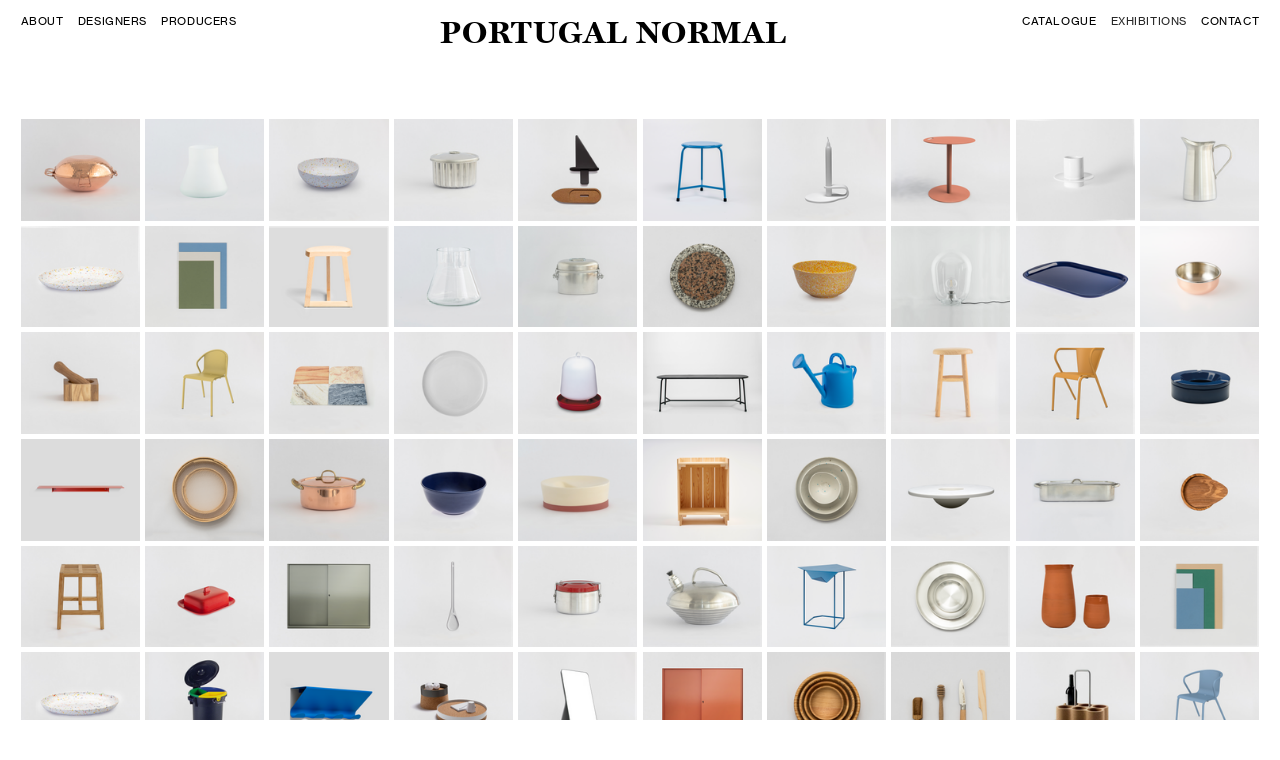

--- FILE ---
content_type: text/html; charset=UTF-8
request_url: https://portugalnormal.net/
body_size: 48893
content:
<!DOCTYPE html>
<!-- 

        Running on cargo.site

-->
<html lang="en" data-predefined-style="true" data-css-presets="true" data-css-preset data-typography-preset>
	<head>
<script>
				var __cargo_context__ = 'live';
				var __cargo_js_ver__ = 'c=2837859173';
				var __cargo_maint__ = false;
				
				
			</script>
					<meta http-equiv="X-UA-Compatible" content="IE=edge,chrome=1">
		<meta http-equiv="Content-Type" content="text/html; charset=utf-8">
		<meta name="viewport" content="initial-scale=1.0, maximum-scale=1.0, user-scalable=no">
		
			<meta name="robots" content="index,follow">
		<title>Portugal Normal</title>
		<meta name="description" content="Cargo">
		
		<link rel="preconnect" href="https://static.cargo.site" crossorigin>
		<link rel="preconnect" href="https://freight.cargo.site" crossorigin>
				<link rel="preconnect" href="https://type.cargo.site" crossorigin>

		<!--<link rel="preload" href="https://static.cargo.site/assets/social/IconFont-Regular-0.9.3.woff2" as="font" type="font/woff" crossorigin>-->

		

		<link href="https://freight.cargo.site/t/original/i/568cf384dbc856f6d843f014d4cf0f622f37e2ce7e39fc8d1326ca80fb4260f7/Favicon-2-01.ico" rel="shortcut icon">
		<link href="https://portugalnormal.net/rss" rel="alternate" type="application/rss+xml" title="Portugal Normal feed">

		<link href="https://portugalnormal.net/stylesheet?c=2837859173&1649243428" id="member_stylesheet" rel="stylesheet" type="text/css" />
<style id="">@font-face{font-family:Icons;src:url(https://static.cargo.site/assets/social/IconFont-Regular-0.9.3.woff2);unicode-range:U+E000-E15C,U+F0000,U+FE0E}@font-face{font-family:Icons;src:url(https://static.cargo.site/assets/social/IconFont-Regular-0.9.3.woff2);font-weight:240;unicode-range:U+E000-E15C,U+F0000,U+FE0E}@font-face{font-family:Icons;src:url(https://static.cargo.site/assets/social/IconFont-Regular-0.9.3.woff2);unicode-range:U+E000-E15C,U+F0000,U+FE0E;font-weight:400}@font-face{font-family:Icons;src:url(https://static.cargo.site/assets/social/IconFont-Regular-0.9.3.woff2);unicode-range:U+E000-E15C,U+F0000,U+FE0E;font-weight:600}@font-face{font-family:Icons;src:url(https://static.cargo.site/assets/social/IconFont-Regular-0.9.3.woff2);unicode-range:U+E000-E15C,U+F0000,U+FE0E;font-weight:800}@font-face{font-family:Icons;src:url(https://static.cargo.site/assets/social/IconFont-Regular-0.9.3.woff2);unicode-range:U+E000-E15C,U+F0000,U+FE0E;font-style:italic}@font-face{font-family:Icons;src:url(https://static.cargo.site/assets/social/IconFont-Regular-0.9.3.woff2);unicode-range:U+E000-E15C,U+F0000,U+FE0E;font-weight:200;font-style:italic}@font-face{font-family:Icons;src:url(https://static.cargo.site/assets/social/IconFont-Regular-0.9.3.woff2);unicode-range:U+E000-E15C,U+F0000,U+FE0E;font-weight:400;font-style:italic}@font-face{font-family:Icons;src:url(https://static.cargo.site/assets/social/IconFont-Regular-0.9.3.woff2);unicode-range:U+E000-E15C,U+F0000,U+FE0E;font-weight:600;font-style:italic}@font-face{font-family:Icons;src:url(https://static.cargo.site/assets/social/IconFont-Regular-0.9.3.woff2);unicode-range:U+E000-E15C,U+F0000,U+FE0E;font-weight:800;font-style:italic}body.iconfont-loading,body.iconfont-loading *{color:transparent!important}body{-moz-osx-font-smoothing:grayscale;-webkit-font-smoothing:antialiased;-webkit-text-size-adjust:none}body.no-scroll{overflow:hidden}/*!
 * Content
 */.page{word-wrap:break-word}:focus{outline:0}.pointer-events-none{pointer-events:none}.pointer-events-auto{pointer-events:auto}.pointer-events-none .page_content .audio-player,.pointer-events-none .page_content .shop_product,.pointer-events-none .page_content a,.pointer-events-none .page_content audio,.pointer-events-none .page_content button,.pointer-events-none .page_content details,.pointer-events-none .page_content iframe,.pointer-events-none .page_content img,.pointer-events-none .page_content input,.pointer-events-none .page_content video{pointer-events:auto}.pointer-events-none .page_content *>a,.pointer-events-none .page_content>a{position:relative}s *{text-transform:inherit}#toolset{position:fixed;bottom:10px;right:10px;z-index:8}.mobile #toolset,.template_site_inframe #toolset{display:none}#toolset a{display:block;height:24px;width:24px;margin:0;padding:0;text-decoration:none;background:rgba(0,0,0,.2)}#toolset a:hover{background:rgba(0,0,0,.8)}[data-adminview] #toolset a,[data-adminview] #toolset_admin a{background:rgba(0,0,0,.04);pointer-events:none;cursor:default}#toolset_admin a:active{background:rgba(0,0,0,.7)}#toolset_admin a svg>*{transform:scale(1.1) translate(0,-.5px);transform-origin:50% 50%}#toolset_admin a svg{pointer-events:none;width:100%!important;height:auto!important}#following-container{overflow:auto;-webkit-overflow-scrolling:touch}#following-container iframe{height:100%;width:100%;position:absolute;top:0;left:0;right:0;bottom:0}:root{--following-width:-400px;--following-animation-duration:450ms}@keyframes following-open{0%{transform:translateX(0)}100%{transform:translateX(var(--following-width))}}@keyframes following-open-inverse{0%{transform:translateX(0)}100%{transform:translateX(calc(-1 * var(--following-width)))}}@keyframes following-close{0%{transform:translateX(var(--following-width))}100%{transform:translateX(0)}}@keyframes following-close-inverse{0%{transform:translateX(calc(-1 * var(--following-width)))}100%{transform:translateX(0)}}body.animate-left{animation:following-open var(--following-animation-duration);animation-fill-mode:both;animation-timing-function:cubic-bezier(.24,1,.29,1)}#following-container.animate-left{animation:following-close-inverse var(--following-animation-duration);animation-fill-mode:both;animation-timing-function:cubic-bezier(.24,1,.29,1)}#following-container.animate-left #following-frame{animation:following-close var(--following-animation-duration);animation-fill-mode:both;animation-timing-function:cubic-bezier(.24,1,.29,1)}body.animate-right{animation:following-close var(--following-animation-duration);animation-fill-mode:both;animation-timing-function:cubic-bezier(.24,1,.29,1)}#following-container.animate-right{animation:following-open-inverse var(--following-animation-duration);animation-fill-mode:both;animation-timing-function:cubic-bezier(.24,1,.29,1)}#following-container.animate-right #following-frame{animation:following-open var(--following-animation-duration);animation-fill-mode:both;animation-timing-function:cubic-bezier(.24,1,.29,1)}.slick-slider{position:relative;display:block;-moz-box-sizing:border-box;box-sizing:border-box;-webkit-user-select:none;-moz-user-select:none;-ms-user-select:none;user-select:none;-webkit-touch-callout:none;-khtml-user-select:none;-ms-touch-action:pan-y;touch-action:pan-y;-webkit-tap-highlight-color:transparent}.slick-list{position:relative;display:block;overflow:hidden;margin:0;padding:0}.slick-list:focus{outline:0}.slick-list.dragging{cursor:pointer;cursor:hand}.slick-slider .slick-list,.slick-slider .slick-track{transform:translate3d(0,0,0);will-change:transform}.slick-track{position:relative;top:0;left:0;display:block}.slick-track:after,.slick-track:before{display:table;content:'';width:1px;height:1px;margin-top:-1px;margin-left:-1px}.slick-track:after{clear:both}.slick-loading .slick-track{visibility:hidden}.slick-slide{display:none;float:left;height:100%;min-height:1px}[dir=rtl] .slick-slide{float:right}.content .slick-slide img{display:inline-block}.content .slick-slide img:not(.image-zoom){cursor:pointer}.content .scrub .slick-list,.content .scrub .slick-slide img:not(.image-zoom){cursor:ew-resize}body.slideshow-scrub-dragging *{cursor:ew-resize!important}.content .slick-slide img:not([src]),.content .slick-slide img[src='']{width:100%;height:auto}.slick-slide.slick-loading img{display:none}.slick-slide.dragging img{pointer-events:none}.slick-initialized .slick-slide{display:block}.slick-loading .slick-slide{visibility:hidden}.slick-vertical .slick-slide{display:block;height:auto;border:1px solid transparent}.slick-arrow.slick-hidden{display:none}.slick-arrow{position:absolute;z-index:9;width:0;top:0;height:100%;cursor:pointer;will-change:opacity;-webkit-transition:opacity 333ms cubic-bezier(.4,0,.22,1);transition:opacity 333ms cubic-bezier(.4,0,.22,1)}.slick-arrow.hidden{opacity:0}.slick-arrow svg{position:absolute;width:36px;height:36px;top:0;left:0;right:0;bottom:0;margin:auto;transform:translate(.25px,.25px)}.slick-arrow svg.right-arrow{transform:translate(.25px,.25px) scaleX(-1)}.slick-arrow svg:active{opacity:.75}.slick-arrow svg .arrow-shape{fill:none!important;stroke:#fff;stroke-linecap:square}.slick-arrow svg .arrow-outline{fill:none!important;stroke-width:2.5px;stroke:rgba(0,0,0,.6);stroke-linecap:square}.slick-arrow.slick-next{right:0;text-align:right}.slick-next svg,.wallpaper-navigation .slick-next svg{margin-right:10px}.mobile .slick-next svg{margin-right:10px}.slick-arrow.slick-prev{text-align:left}.slick-prev svg,.wallpaper-navigation .slick-prev svg{margin-left:10px}.mobile .slick-prev svg{margin-left:10px}.loading_animation{display:none;vertical-align:middle;z-index:15;line-height:0;pointer-events:none;border-radius:100%}.loading_animation.hidden{display:none}.loading_animation.pulsing{opacity:0;display:inline-block;animation-delay:.1s;-webkit-animation-delay:.1s;-moz-animation-delay:.1s;animation-duration:12s;animation-iteration-count:infinite;animation:fade-pulse-in .5s ease-in-out;-moz-animation:fade-pulse-in .5s ease-in-out;-webkit-animation:fade-pulse-in .5s ease-in-out;-webkit-animation-fill-mode:forwards;-moz-animation-fill-mode:forwards;animation-fill-mode:forwards}.loading_animation.pulsing.no-delay{animation-delay:0s;-webkit-animation-delay:0s;-moz-animation-delay:0s}.loading_animation div{border-radius:100%}.loading_animation div svg{max-width:100%;height:auto}.loading_animation div,.loading_animation div svg{width:20px;height:20px}.loading_animation.full-width svg{width:100%;height:auto}.loading_animation.full-width.big svg{width:100px;height:100px}.loading_animation div svg>*{fill:#ccc}.loading_animation div{-webkit-animation:spin-loading 12s ease-out;-webkit-animation-iteration-count:infinite;-moz-animation:spin-loading 12s ease-out;-moz-animation-iteration-count:infinite;animation:spin-loading 12s ease-out;animation-iteration-count:infinite}.loading_animation.hidden{display:none}[data-backdrop] .loading_animation{position:absolute;top:15px;left:15px;z-index:99}.loading_animation.position-absolute.middle{top:calc(50% - 10px);left:calc(50% - 10px)}.loading_animation.position-absolute.topleft{top:0;left:0}.loading_animation.position-absolute.middleright{top:calc(50% - 10px);right:1rem}.loading_animation.position-absolute.middleleft{top:calc(50% - 10px);left:1rem}.loading_animation.gray div svg>*{fill:#999}.loading_animation.gray-dark div svg>*{fill:#666}.loading_animation.gray-darker div svg>*{fill:#555}.loading_animation.gray-light div svg>*{fill:#ccc}.loading_animation.white div svg>*{fill:rgba(255,255,255,.85)}.loading_animation.blue div svg>*{fill:#698fff}.loading_animation.inline{display:inline-block;margin-bottom:.5ex}.loading_animation.inline.left{margin-right:.5ex}@-webkit-keyframes fade-pulse-in{0%{opacity:0}50%{opacity:.5}100%{opacity:1}}@-moz-keyframes fade-pulse-in{0%{opacity:0}50%{opacity:.5}100%{opacity:1}}@keyframes fade-pulse-in{0%{opacity:0}50%{opacity:.5}100%{opacity:1}}@-webkit-keyframes pulsate{0%{opacity:1}50%{opacity:0}100%{opacity:1}}@-moz-keyframes pulsate{0%{opacity:1}50%{opacity:0}100%{opacity:1}}@keyframes pulsate{0%{opacity:1}50%{opacity:0}100%{opacity:1}}@-webkit-keyframes spin-loading{0%{transform:rotate(0)}9%{transform:rotate(1050deg)}18%{transform:rotate(-1090deg)}20%{transform:rotate(-1080deg)}23%{transform:rotate(-1080deg)}28%{transform:rotate(-1095deg)}29%{transform:rotate(-1065deg)}34%{transform:rotate(-1080deg)}35%{transform:rotate(-1050deg)}40%{transform:rotate(-1065deg)}41%{transform:rotate(-1035deg)}44%{transform:rotate(-1035deg)}47%{transform:rotate(-2160deg)}50%{transform:rotate(-2160deg)}56%{transform:rotate(45deg)}60%{transform:rotate(45deg)}80%{transform:rotate(6120deg)}100%{transform:rotate(0)}}@keyframes spin-loading{0%{transform:rotate(0)}9%{transform:rotate(1050deg)}18%{transform:rotate(-1090deg)}20%{transform:rotate(-1080deg)}23%{transform:rotate(-1080deg)}28%{transform:rotate(-1095deg)}29%{transform:rotate(-1065deg)}34%{transform:rotate(-1080deg)}35%{transform:rotate(-1050deg)}40%{transform:rotate(-1065deg)}41%{transform:rotate(-1035deg)}44%{transform:rotate(-1035deg)}47%{transform:rotate(-2160deg)}50%{transform:rotate(-2160deg)}56%{transform:rotate(45deg)}60%{transform:rotate(45deg)}80%{transform:rotate(6120deg)}100%{transform:rotate(0)}}[grid-row]{align-items:flex-start;box-sizing:border-box;display:-webkit-box;display:-webkit-flex;display:-ms-flexbox;display:flex;-webkit-flex-wrap:wrap;-ms-flex-wrap:wrap;flex-wrap:wrap}[grid-col]{box-sizing:border-box}[grid-row] [grid-col].empty:after{content:"\0000A0";cursor:text}body.mobile[data-adminview=content-editproject] [grid-row] [grid-col].empty:after{display:none}[grid-col=auto]{-webkit-box-flex:1;-webkit-flex:1;-ms-flex:1;flex:1}[grid-col=x12]{width:100%}[grid-col=x11]{width:50%}[grid-col=x10]{width:33.33%}[grid-col=x9]{width:25%}[grid-col=x8]{width:20%}[grid-col=x7]{width:16.666666667%}[grid-col=x6]{width:14.285714286%}[grid-col=x5]{width:12.5%}[grid-col=x4]{width:11.111111111%}[grid-col=x3]{width:10%}[grid-col=x2]{width:9.090909091%}[grid-col=x1]{width:8.333333333%}[grid-col="1"]{width:8.33333%}[grid-col="2"]{width:16.66667%}[grid-col="3"]{width:25%}[grid-col="4"]{width:33.33333%}[grid-col="5"]{width:41.66667%}[grid-col="6"]{width:50%}[grid-col="7"]{width:58.33333%}[grid-col="8"]{width:66.66667%}[grid-col="9"]{width:75%}[grid-col="10"]{width:83.33333%}[grid-col="11"]{width:91.66667%}[grid-col="12"]{width:100%}body.mobile [grid-responsive] [grid-col]{width:100%;-webkit-box-flex:none;-webkit-flex:none;-ms-flex:none;flex:none}[data-ce-host=true][contenteditable=true] [grid-pad]{pointer-events:none}[data-ce-host=true][contenteditable=true] [grid-pad]>*{pointer-events:auto}[grid-pad="0"]{padding:0}[grid-pad="0.25"]{padding:.125rem}[grid-pad="0.5"]{padding:.25rem}[grid-pad="0.75"]{padding:.375rem}[grid-pad="1"]{padding:.5rem}[grid-pad="1.25"]{padding:.625rem}[grid-pad="1.5"]{padding:.75rem}[grid-pad="1.75"]{padding:.875rem}[grid-pad="2"]{padding:1rem}[grid-pad="2.5"]{padding:1.25rem}[grid-pad="3"]{padding:1.5rem}[grid-pad="3.5"]{padding:1.75rem}[grid-pad="4"]{padding:2rem}[grid-pad="5"]{padding:2.5rem}[grid-pad="6"]{padding:3rem}[grid-pad="7"]{padding:3.5rem}[grid-pad="8"]{padding:4rem}[grid-pad="9"]{padding:4.5rem}[grid-pad="10"]{padding:5rem}[grid-gutter="0"]{margin:0}[grid-gutter="0.5"]{margin:-.25rem}[grid-gutter="1"]{margin:-.5rem}[grid-gutter="1.5"]{margin:-.75rem}[grid-gutter="2"]{margin:-1rem}[grid-gutter="2.5"]{margin:-1.25rem}[grid-gutter="3"]{margin:-1.5rem}[grid-gutter="3.5"]{margin:-1.75rem}[grid-gutter="4"]{margin:-2rem}[grid-gutter="5"]{margin:-2.5rem}[grid-gutter="6"]{margin:-3rem}[grid-gutter="7"]{margin:-3.5rem}[grid-gutter="8"]{margin:-4rem}[grid-gutter="10"]{margin:-5rem}[grid-gutter="12"]{margin:-6rem}[grid-gutter="14"]{margin:-7rem}[grid-gutter="16"]{margin:-8rem}[grid-gutter="18"]{margin:-9rem}[grid-gutter="20"]{margin:-10rem}small{max-width:100%;text-decoration:inherit}img:not([src]),img[src='']{outline:1px solid rgba(177,177,177,.4);outline-offset:-1px;content:url([data-uri])}img.image-zoom{cursor:-webkit-zoom-in;cursor:-moz-zoom-in;cursor:zoom-in}#imprimatur{color:#333;font-size:10px;font-family:-apple-system,BlinkMacSystemFont,"Segoe UI",Roboto,Oxygen,Ubuntu,Cantarell,"Open Sans","Helvetica Neue",sans-serif,"Sans Serif",Icons;/*!System*/position:fixed;opacity:.3;right:-28px;bottom:160px;transform:rotate(270deg);-ms-transform:rotate(270deg);-webkit-transform:rotate(270deg);z-index:8;text-transform:uppercase;color:#999;opacity:.5;padding-bottom:2px;text-decoration:none}.mobile #imprimatur{display:none}bodycopy cargo-link a{font-family:-apple-system,BlinkMacSystemFont,"Segoe UI",Roboto,Oxygen,Ubuntu,Cantarell,"Open Sans","Helvetica Neue",sans-serif,"Sans Serif",Icons;/*!System*/font-size:12px;font-style:normal;font-weight:400;transform:rotate(270deg);text-decoration:none;position:fixed!important;right:-27px;bottom:100px;text-decoration:none;letter-spacing:normal;background:0 0;border:0;border-bottom:0;outline:0}/*! PhotoSwipe Default UI CSS by Dmitry Semenov | photoswipe.com | MIT license */.pswp--has_mouse .pswp__button--arrow--left,.pswp--has_mouse .pswp__button--arrow--right,.pswp__ui{visibility:visible}.pswp--minimal--dark .pswp__top-bar,.pswp__button{background:0 0}.pswp,.pswp__bg,.pswp__container,.pswp__img--placeholder,.pswp__zoom-wrap,.quick-view-navigation{-webkit-backface-visibility:hidden}.pswp__button{cursor:pointer;opacity:1;-webkit-appearance:none;transition:opacity .2s;-webkit-box-shadow:none;box-shadow:none}.pswp__button-close>svg{top:10px;right:10px;margin-left:auto}.pswp--touch .quick-view-navigation{display:none}.pswp__ui{-webkit-font-smoothing:auto;opacity:1;z-index:1550}.quick-view-navigation{will-change:opacity;-webkit-transition:opacity 333ms cubic-bezier(.4,0,.22,1);transition:opacity 333ms cubic-bezier(.4,0,.22,1)}.quick-view-navigation .pswp__group .pswp__button{pointer-events:auto}.pswp__button>svg{position:absolute;width:36px;height:36px}.quick-view-navigation .pswp__group:active svg{opacity:.75}.pswp__button svg .shape-shape{fill:#fff}.pswp__button svg .shape-outline{fill:#000}.pswp__button-prev>svg{top:0;bottom:0;left:10px;margin:auto}.pswp__button-next>svg{top:0;bottom:0;right:10px;margin:auto}.quick-view-navigation .pswp__group .pswp__button-prev{position:absolute;left:0;top:0;width:0;height:100%}.quick-view-navigation .pswp__group .pswp__button-next{position:absolute;right:0;top:0;width:0;height:100%}.quick-view-navigation .close-button,.quick-view-navigation .left-arrow,.quick-view-navigation .right-arrow{transform:translate(.25px,.25px)}.quick-view-navigation .right-arrow{transform:translate(.25px,.25px) scaleX(-1)}.pswp__button svg .shape-outline{fill:transparent!important;stroke:#000;stroke-width:2.5px;stroke-linecap:square}.pswp__button svg .shape-shape{fill:transparent!important;stroke:#fff;stroke-width:1.5px;stroke-linecap:square}.pswp__bg,.pswp__scroll-wrap,.pswp__zoom-wrap{width:100%;position:absolute}.quick-view-navigation .pswp__group .pswp__button-close{margin:0}.pswp__container,.pswp__item,.pswp__zoom-wrap{right:0;bottom:0;top:0;position:absolute;left:0}.pswp__ui--hidden .pswp__button{opacity:.001}.pswp__ui--hidden .pswp__button,.pswp__ui--hidden .pswp__button *{pointer-events:none}.pswp .pswp__ui.pswp__ui--displaynone{display:none}.pswp__element--disabled{display:none!important}/*! PhotoSwipe main CSS by Dmitry Semenov | photoswipe.com | MIT license */.pswp{position:fixed;display:none;height:100%;width:100%;top:0;left:0;right:0;bottom:0;margin:auto;-ms-touch-action:none;touch-action:none;z-index:9999999;-webkit-text-size-adjust:100%;line-height:initial;letter-spacing:initial;outline:0}.pswp img{max-width:none}.pswp--zoom-disabled .pswp__img{cursor:default!important}.pswp--animate_opacity{opacity:.001;will-change:opacity;-webkit-transition:opacity 333ms cubic-bezier(.4,0,.22,1);transition:opacity 333ms cubic-bezier(.4,0,.22,1)}.pswp--open{display:block}.pswp--zoom-allowed .pswp__img{cursor:-webkit-zoom-in;cursor:-moz-zoom-in;cursor:zoom-in}.pswp--zoomed-in .pswp__img{cursor:-webkit-grab;cursor:-moz-grab;cursor:grab}.pswp--dragging .pswp__img{cursor:-webkit-grabbing;cursor:-moz-grabbing;cursor:grabbing}.pswp__bg{left:0;top:0;height:100%;opacity:0;transform:translateZ(0);will-change:opacity}.pswp__scroll-wrap{left:0;top:0;height:100%}.pswp__container,.pswp__zoom-wrap{-ms-touch-action:none;touch-action:none}.pswp__container,.pswp__img{-webkit-user-select:none;-moz-user-select:none;-ms-user-select:none;user-select:none;-webkit-tap-highlight-color:transparent;-webkit-touch-callout:none}.pswp__zoom-wrap{-webkit-transform-origin:left top;-ms-transform-origin:left top;transform-origin:left top;-webkit-transition:-webkit-transform 222ms cubic-bezier(.4,0,.22,1);transition:transform 222ms cubic-bezier(.4,0,.22,1)}.pswp__bg{-webkit-transition:opacity 222ms cubic-bezier(.4,0,.22,1);transition:opacity 222ms cubic-bezier(.4,0,.22,1)}.pswp--animated-in .pswp__bg,.pswp--animated-in .pswp__zoom-wrap{-webkit-transition:none;transition:none}.pswp--hide-overflow .pswp__scroll-wrap,.pswp--hide-overflow.pswp{overflow:hidden}.pswp__img{position:absolute;width:auto;height:auto;top:0;left:0}.pswp__img--placeholder--blank{background:#222}.pswp--ie .pswp__img{width:100%!important;height:auto!important;left:0;top:0}.pswp__ui--idle{opacity:0}.pswp__error-msg{position:absolute;left:0;top:50%;width:100%;text-align:center;font-size:14px;line-height:16px;margin-top:-8px;color:#ccc}.pswp__error-msg a{color:#ccc;text-decoration:underline}.pswp__error-msg{font-family:-apple-system,BlinkMacSystemFont,"Segoe UI",Roboto,Oxygen,Ubuntu,Cantarell,"Open Sans","Helvetica Neue",sans-serif}.quick-view.mouse-down .iframe-item{pointer-events:none!important}.quick-view-caption-positioner{pointer-events:none;width:100%;height:100%}.quick-view-caption-wrapper{margin:auto;position:absolute;bottom:0;left:0;right:0}.quick-view-horizontal-align-left .quick-view-caption-wrapper{margin-left:0}.quick-view-horizontal-align-right .quick-view-caption-wrapper{margin-right:0}[data-quick-view-caption]{transition:.1s opacity ease-in-out;position:absolute;bottom:0;left:0;right:0}.quick-view-horizontal-align-left [data-quick-view-caption]{text-align:left}.quick-view-horizontal-align-right [data-quick-view-caption]{text-align:right}.quick-view-caption{transition:.1s opacity ease-in-out}.quick-view-caption>*{display:inline-block}.quick-view-caption *{pointer-events:auto}.quick-view-caption.hidden{opacity:0}.shop_product .dropdown_wrapper{flex:0 0 100%;position:relative}.shop_product select{appearance:none;-moz-appearance:none;-webkit-appearance:none;outline:0;-webkit-font-smoothing:antialiased;-moz-osx-font-smoothing:grayscale;cursor:pointer;border-radius:0;white-space:nowrap;overflow:hidden!important;text-overflow:ellipsis}.shop_product select.dropdown::-ms-expand{display:none}.shop_product a{cursor:pointer;border-bottom:none;text-decoration:none}.shop_product a.out-of-stock{pointer-events:none}body.audio-player-dragging *{cursor:ew-resize!important}.audio-player{display:inline-flex;flex:1 0 calc(100% - 2px);width:calc(100% - 2px)}.audio-player .button{height:100%;flex:0 0 3.3rem;display:flex}.audio-player .separator{left:3.3rem;height:100%}.audio-player .buffer{width:0%;height:100%;transition:left .3s linear,width .3s linear}.audio-player.seeking .buffer{transition:left 0s,width 0s}.audio-player.seeking{user-select:none;-webkit-user-select:none;cursor:ew-resize}.audio-player.seeking *{user-select:none;-webkit-user-select:none;cursor:ew-resize}.audio-player .bar{overflow:hidden;display:flex;justify-content:space-between;align-content:center;flex-grow:1}.audio-player .progress{width:0%;height:100%;transition:width .3s linear}.audio-player.seeking .progress{transition:width 0s}.audio-player .pause,.audio-player .play{cursor:pointer;height:100%}.audio-player .note-icon{margin:auto 0;order:2;flex:0 1 auto}.audio-player .title{white-space:nowrap;overflow:hidden;text-overflow:ellipsis;pointer-events:none;user-select:none;padding:.5rem 0 .5rem 1rem;margin:auto auto auto 0;flex:0 3 auto;min-width:0;width:100%}.audio-player .total-time{flex:0 1 auto;margin:auto 0}.audio-player .current-time,.audio-player .play-text{flex:0 1 auto;margin:auto 0}.audio-player .stream-anim{user-select:none;margin:auto auto auto 0}.audio-player .stream-anim span{display:inline-block}.audio-player .buffer,.audio-player .current-time,.audio-player .note-svg,.audio-player .play-text,.audio-player .separator,.audio-player .total-time{user-select:none;pointer-events:none}.audio-player .buffer,.audio-player .play-text,.audio-player .progress{position:absolute}.audio-player,.audio-player .bar,.audio-player .button,.audio-player .current-time,.audio-player .note-icon,.audio-player .pause,.audio-player .play,.audio-player .total-time{position:relative}body.mobile .audio-player,body.mobile .audio-player *{-webkit-touch-callout:none}#standalone-admin-frame{border:0;width:400px;position:absolute;right:0;top:0;height:100vh;z-index:99}body[standalone-admin=true] #standalone-admin-frame{transform:translate(0,0)}body[standalone-admin=true] .main_container{width:calc(100% - 400px)}body[standalone-admin=false] #standalone-admin-frame{transform:translate(100%,0)}body[standalone-admin=false] .main_container{width:100%}.toggle_standaloneAdmin{position:fixed;top:0;right:400px;height:40px;width:40px;z-index:999;cursor:pointer;background-color:rgba(0,0,0,.4)}.toggle_standaloneAdmin:active{opacity:.7}body[standalone-admin=false] .toggle_standaloneAdmin{right:0}.toggle_standaloneAdmin *{color:#fff;fill:#fff}.toggle_standaloneAdmin svg{padding:6px;width:100%;height:100%;opacity:.85}body[standalone-admin=false] .toggle_standaloneAdmin #close,body[standalone-admin=true] .toggle_standaloneAdmin #backdropsettings{display:none}.toggle_standaloneAdmin>div{width:100%;height:100%}#admin_toggle_button{position:fixed;top:50%;transform:translate(0,-50%);right:400px;height:36px;width:12px;z-index:999;cursor:pointer;background-color:rgba(0,0,0,.09);padding-left:2px;margin-right:5px}#admin_toggle_button .bar{content:'';background:rgba(0,0,0,.09);position:fixed;width:5px;bottom:0;top:0;z-index:10}#admin_toggle_button:active{background:rgba(0,0,0,.065)}#admin_toggle_button *{color:#fff;fill:#fff}#admin_toggle_button svg{padding:0;width:16px;height:36px;margin-left:1px;opacity:1}#admin_toggle_button svg *{fill:#fff;opacity:1}#admin_toggle_button[data-state=closed] .toggle_admin_close{display:none}#admin_toggle_button[data-state=closed],#admin_toggle_button[data-state=closed] .toggle_admin_open{width:20px;cursor:pointer;margin:0}#admin_toggle_button[data-state=closed] svg{margin-left:2px}#admin_toggle_button[data-state=open] .toggle_admin_open{display:none}select,select *{text-rendering:auto!important}b b{font-weight:inherit}*{-webkit-box-sizing:border-box;-moz-box-sizing:border-box;box-sizing:border-box}customhtml>*{position:relative;z-index:10}body,html{min-height:100vh;margin:0;padding:0}html{touch-action:manipulation;position:relative;background-color:#fff}.main_container{min-height:100vh;width:100%;overflow:hidden}.container{display:-webkit-box;display:-webkit-flex;display:-moz-box;display:-ms-flexbox;display:flex;-webkit-flex-wrap:wrap;-moz-flex-wrap:wrap;-ms-flex-wrap:wrap;flex-wrap:wrap;max-width:100%;width:100%;overflow:visible}.container{align-items:flex-start;-webkit-align-items:flex-start}.page{z-index:2}.page ul li>text-limit{display:block}.content,.content_container,.pinned{-webkit-flex:1 0 auto;-moz-flex:1 0 auto;-ms-flex:1 0 auto;flex:1 0 auto;max-width:100%}.content_container{width:100%}.content_container.full_height{min-height:100vh}.page_background{position:absolute;top:0;left:0;width:100%;height:100%}.page_container{position:relative;overflow:visible;width:100%}.backdrop{position:absolute;top:0;z-index:1;width:100%;height:100%;max-height:100vh}.backdrop>div{position:absolute;top:0;left:0;width:100%;height:100%;-webkit-backface-visibility:hidden;backface-visibility:hidden;transform:translate3d(0,0,0);contain:strict}[data-backdrop].backdrop>div[data-overflowing]{max-height:100vh;position:absolute;top:0;left:0}body.mobile [split-responsive]{display:flex;flex-direction:column}body.mobile [split-responsive] .container{width:100%;order:2}body.mobile [split-responsive] .backdrop{position:relative;height:50vh;width:100%;order:1}body.mobile [split-responsive] [data-auxiliary].backdrop{position:absolute;height:50vh;width:100%;order:1}.page{position:relative;z-index:2}img[data-align=left]{float:left}img[data-align=right]{float:right}[data-rotation]{transform-origin:center center}.content .page_content:not([contenteditable=true]) [data-draggable]{pointer-events:auto!important;backface-visibility:hidden}.preserve-3d{-moz-transform-style:preserve-3d;transform-style:preserve-3d}.content .page_content:not([contenteditable=true]) [data-draggable] iframe{pointer-events:none!important}.dragging-active iframe{pointer-events:none!important}.content .page_content:not([contenteditable=true]) [data-draggable]:active{opacity:1}.content .scroll-transition-fade{transition:transform 1s ease-in-out,opacity .8s ease-in-out}.content .scroll-transition-fade.below-viewport{opacity:0;transform:translateY(40px)}.mobile.full_width .page_container:not([split-layout]) .container_width{width:100%}[data-view=pinned_bottom] .bottom_pin_invisibility{visibility:hidden}.pinned{position:relative;width:100%}.pinned .page_container.accommodate:not(.fixed):not(.overlay){z-index:2}.pinned .page_container.overlay{position:absolute;z-index:4}.pinned .page_container.overlay.fixed{position:fixed}.pinned .page_container.overlay.fixed .page{max-height:100vh;-webkit-overflow-scrolling:touch}.pinned .page_container.overlay.fixed .page.allow-scroll{overflow-y:auto;overflow-x:hidden}.pinned .page_container.overlay.fixed .page.allow-scroll{align-items:flex-start;-webkit-align-items:flex-start}.pinned .page_container .page.allow-scroll::-webkit-scrollbar{width:0;background:0 0;display:none}.pinned.pinned_top .page_container.overlay{left:0;top:0}.pinned.pinned_bottom .page_container.overlay{left:0;bottom:0}div[data-container=set]:empty{margin-top:1px}.thumbnails{position:relative;z-index:1}[thumbnails=grid]{align-items:baseline}[thumbnails=justify] .thumbnail{box-sizing:content-box}[thumbnails][data-padding-zero] .thumbnail{margin-bottom:-1px}[thumbnails=montessori] .thumbnail{pointer-events:auto;position:absolute}[thumbnails] .thumbnail>a{display:block;text-decoration:none}[thumbnails=montessori]{height:0}[thumbnails][data-resizing],[thumbnails][data-resizing] *{cursor:nwse-resize}[thumbnails] .thumbnail .resize-handle{cursor:nwse-resize;width:26px;height:26px;padding:5px;position:absolute;opacity:.75;right:-1px;bottom:-1px;z-index:100}[thumbnails][data-resizing] .resize-handle{display:none}[thumbnails] .thumbnail .resize-handle svg{position:absolute;top:0;left:0}[thumbnails] .thumbnail .resize-handle:hover{opacity:1}[data-can-move].thumbnail .resize-handle svg .resize_path_outline{fill:#fff}[data-can-move].thumbnail .resize-handle svg .resize_path{fill:#000}[thumbnails=montessori] .thumbnail_sizer{height:0;width:100%;position:relative;padding-bottom:100%;pointer-events:none}[thumbnails] .thumbnail img{display:block;min-height:3px;margin-bottom:0}[thumbnails] .thumbnail img:not([src]),img[src=""]{margin:0!important;width:100%;min-height:3px;height:100%!important;position:absolute}[aspect-ratio="1x1"].thumb_image{height:0;padding-bottom:100%;overflow:hidden}[aspect-ratio="4x3"].thumb_image{height:0;padding-bottom:75%;overflow:hidden}[aspect-ratio="16x9"].thumb_image{height:0;padding-bottom:56.25%;overflow:hidden}[thumbnails] .thumb_image{width:100%;position:relative}[thumbnails][thumbnail-vertical-align=top]{align-items:flex-start}[thumbnails][thumbnail-vertical-align=middle]{align-items:center}[thumbnails][thumbnail-vertical-align=bottom]{align-items:baseline}[thumbnails][thumbnail-horizontal-align=left]{justify-content:flex-start}[thumbnails][thumbnail-horizontal-align=middle]{justify-content:center}[thumbnails][thumbnail-horizontal-align=right]{justify-content:flex-end}.thumb_image.default_image>svg{position:absolute;top:0;left:0;bottom:0;right:0;width:100%;height:100%}.thumb_image.default_image{outline:1px solid #ccc;outline-offset:-1px;position:relative}.mobile.full_width [data-view=Thumbnail] .thumbnails_width{width:100%}.content [data-draggable] a:active,.content [data-draggable] img:active{opacity:initial}.content .draggable-dragging{opacity:initial}[data-draggable].draggable_visible{visibility:visible}[data-draggable].draggable_hidden{visibility:hidden}.gallery_card [data-draggable],.marquee [data-draggable]{visibility:inherit}[data-draggable]{visibility:visible;background-color:rgba(0,0,0,.003)}#site_menu_panel_container .image-gallery:not(.initialized){height:0;padding-bottom:100%;min-height:initial}.image-gallery:not(.initialized){min-height:100vh;visibility:hidden;width:100%}.image-gallery .gallery_card img{display:block;width:100%;height:auto}.image-gallery .gallery_card{transform-origin:center}.image-gallery .gallery_card.dragging{opacity:.1;transform:initial!important}.image-gallery:not([image-gallery=slideshow]) .gallery_card iframe:only-child,.image-gallery:not([image-gallery=slideshow]) .gallery_card video:only-child{width:100%;height:100%;top:0;left:0;position:absolute}.image-gallery[image-gallery=slideshow] .gallery_card video[muted][autoplay]:not([controls]),.image-gallery[image-gallery=slideshow] .gallery_card video[muted][data-autoplay]:not([controls]){pointer-events:none}.image-gallery [image-gallery-pad="0"] video:only-child{object-fit:cover;height:calc(100% + 1px)}div.image-gallery>a,div.image-gallery>iframe,div.image-gallery>img,div.image-gallery>video{display:none}[image-gallery-row]{align-items:flex-start;box-sizing:border-box;display:-webkit-box;display:-webkit-flex;display:-ms-flexbox;display:flex;-webkit-flex-wrap:wrap;-ms-flex-wrap:wrap;flex-wrap:wrap}.image-gallery .gallery_card_image{width:100%;position:relative}[data-predefined-style=true] .image-gallery a.gallery_card{display:block;border:none}[image-gallery-col]{box-sizing:border-box}[image-gallery-col=x12]{width:100%}[image-gallery-col=x11]{width:50%}[image-gallery-col=x10]{width:33.33%}[image-gallery-col=x9]{width:25%}[image-gallery-col=x8]{width:20%}[image-gallery-col=x7]{width:16.666666667%}[image-gallery-col=x6]{width:14.285714286%}[image-gallery-col=x5]{width:12.5%}[image-gallery-col=x4]{width:11.111111111%}[image-gallery-col=x3]{width:10%}[image-gallery-col=x2]{width:9.090909091%}[image-gallery-col=x1]{width:8.333333333%}.content .page_content [image-gallery-pad].image-gallery{pointer-events:none}.content .page_content [image-gallery-pad].image-gallery .gallery_card_image>*,.content .page_content [image-gallery-pad].image-gallery .gallery_image_caption{pointer-events:auto}.content .page_content [image-gallery-pad="0"]{padding:0}.content .page_content [image-gallery-pad="0.25"]{padding:.125rem}.content .page_content [image-gallery-pad="0.5"]{padding:.25rem}.content .page_content [image-gallery-pad="0.75"]{padding:.375rem}.content .page_content [image-gallery-pad="1"]{padding:.5rem}.content .page_content [image-gallery-pad="1.25"]{padding:.625rem}.content .page_content [image-gallery-pad="1.5"]{padding:.75rem}.content .page_content [image-gallery-pad="1.75"]{padding:.875rem}.content .page_content [image-gallery-pad="2"]{padding:1rem}.content .page_content [image-gallery-pad="2.5"]{padding:1.25rem}.content .page_content [image-gallery-pad="3"]{padding:1.5rem}.content .page_content [image-gallery-pad="3.5"]{padding:1.75rem}.content .page_content [image-gallery-pad="4"]{padding:2rem}.content .page_content [image-gallery-pad="5"]{padding:2.5rem}.content .page_content [image-gallery-pad="6"]{padding:3rem}.content .page_content [image-gallery-pad="7"]{padding:3.5rem}.content .page_content [image-gallery-pad="8"]{padding:4rem}.content .page_content [image-gallery-pad="9"]{padding:4.5rem}.content .page_content [image-gallery-pad="10"]{padding:5rem}.content .page_content [image-gallery-gutter="0"]{margin:0}.content .page_content [image-gallery-gutter="0.5"]{margin:-.25rem}.content .page_content [image-gallery-gutter="1"]{margin:-.5rem}.content .page_content [image-gallery-gutter="1.5"]{margin:-.75rem}.content .page_content [image-gallery-gutter="2"]{margin:-1rem}.content .page_content [image-gallery-gutter="2.5"]{margin:-1.25rem}.content .page_content [image-gallery-gutter="3"]{margin:-1.5rem}.content .page_content [image-gallery-gutter="3.5"]{margin:-1.75rem}.content .page_content [image-gallery-gutter="4"]{margin:-2rem}.content .page_content [image-gallery-gutter="5"]{margin:-2.5rem}.content .page_content [image-gallery-gutter="6"]{margin:-3rem}.content .page_content [image-gallery-gutter="7"]{margin:-3.5rem}.content .page_content [image-gallery-gutter="8"]{margin:-4rem}.content .page_content [image-gallery-gutter="10"]{margin:-5rem}.content .page_content [image-gallery-gutter="12"]{margin:-6rem}.content .page_content [image-gallery-gutter="14"]{margin:-7rem}.content .page_content [image-gallery-gutter="16"]{margin:-8rem}.content .page_content [image-gallery-gutter="18"]{margin:-9rem}.content .page_content [image-gallery-gutter="20"]{margin:-10rem}[image-gallery=slideshow]:not(.initialized)>*{min-height:1px;opacity:0;min-width:100%}[image-gallery=slideshow][data-constrained-by=height] [image-gallery-vertical-align].slick-track{align-items:flex-start}[image-gallery=slideshow] img.image-zoom:active{opacity:initial}[image-gallery=slideshow].slick-initialized .gallery_card{pointer-events:none}[image-gallery=slideshow].slick-initialized .gallery_card.slick-current{pointer-events:auto}[image-gallery=slideshow] .gallery_card:not(.has_caption){line-height:0}.content .page_content [image-gallery=slideshow].image-gallery>*{pointer-events:auto}.content [image-gallery=slideshow].image-gallery.slick-initialized .gallery_card{overflow:hidden;margin:0;display:flex;flex-flow:row wrap;flex-shrink:0}.content [image-gallery=slideshow].image-gallery.slick-initialized .gallery_card.slick-current{overflow:visible}[image-gallery=slideshow] .gallery_image_caption{opacity:1;transition:opacity .3s;-webkit-transition:opacity .3s;width:100%;margin-left:auto;margin-right:auto;clear:both}[image-gallery-horizontal-align=left] .gallery_image_caption{text-align:left}[image-gallery-horizontal-align=middle] .gallery_image_caption{text-align:center}[image-gallery-horizontal-align=right] .gallery_image_caption{text-align:right}[image-gallery=slideshow][data-slideshow-in-transition] .gallery_image_caption{opacity:0;transition:opacity .3s;-webkit-transition:opacity .3s}[image-gallery=slideshow] .gallery_card_image{width:initial;margin:0;display:inline-block}[image-gallery=slideshow] .gallery_card img{margin:0;display:block}[image-gallery=slideshow][data-exploded]{align-items:flex-start;box-sizing:border-box;display:-webkit-box;display:-webkit-flex;display:-ms-flexbox;display:flex;-webkit-flex-wrap:wrap;-ms-flex-wrap:wrap;flex-wrap:wrap;justify-content:flex-start;align-content:flex-start}[image-gallery=slideshow][data-exploded] .gallery_card{padding:1rem;width:16.666%}[image-gallery=slideshow][data-exploded] .gallery_card_image{height:0;display:block;width:100%}[image-gallery=grid]{align-items:baseline}[image-gallery=grid] .gallery_card.has_caption .gallery_card_image{display:block}[image-gallery=grid] [image-gallery-pad="0"].gallery_card{margin-bottom:-1px}[image-gallery=grid] .gallery_card img{margin:0}[image-gallery=columns] .gallery_card img{margin:0}[image-gallery=justify]{align-items:flex-start}[image-gallery=justify] .gallery_card img{margin:0}[image-gallery=montessori][image-gallery-row]{display:block}[image-gallery=montessori] a.gallery_card,[image-gallery=montessori] div.gallery_card{position:absolute;pointer-events:auto}[image-gallery=montessori][data-can-move] .gallery_card,[image-gallery=montessori][data-can-move] .gallery_card .gallery_card_image,[image-gallery=montessori][data-can-move] .gallery_card .gallery_card_image>*{cursor:move}[image-gallery=montessori]{position:relative;height:0}[image-gallery=freeform] .gallery_card{position:relative}[image-gallery=freeform] [image-gallery-pad="0"].gallery_card{margin-bottom:-1px}[image-gallery-vertical-align]{display:flex;flex-flow:row wrap}[image-gallery-vertical-align].slick-track{display:flex;flex-flow:row nowrap}.image-gallery .slick-list{margin-bottom:-.3px}[image-gallery-vertical-align=top]{align-content:flex-start;align-items:flex-start}[image-gallery-vertical-align=middle]{align-items:center;align-content:center}[image-gallery-vertical-align=bottom]{align-content:flex-end;align-items:flex-end}[image-gallery-horizontal-align=left]{justify-content:flex-start}[image-gallery-horizontal-align=middle]{justify-content:center}[image-gallery-horizontal-align=right]{justify-content:flex-end}.image-gallery[data-resizing],.image-gallery[data-resizing] *{cursor:nwse-resize!important}.image-gallery .gallery_card .resize-handle,.image-gallery .gallery_card .resize-handle *{cursor:nwse-resize!important}.image-gallery .gallery_card .resize-handle{width:26px;height:26px;padding:5px;position:absolute;opacity:.75;right:-1px;bottom:-1px;z-index:10}.image-gallery[data-resizing] .resize-handle{display:none}.image-gallery .gallery_card .resize-handle svg{cursor:nwse-resize!important;position:absolute;top:0;left:0}.image-gallery .gallery_card .resize-handle:hover{opacity:1}[data-can-move].gallery_card .resize-handle svg .resize_path_outline{fill:#fff}[data-can-move].gallery_card .resize-handle svg .resize_path{fill:#000}[image-gallery=montessori] .thumbnail_sizer{height:0;width:100%;position:relative;padding-bottom:100%;pointer-events:none}#site_menu_button{display:block;text-decoration:none;pointer-events:auto;z-index:9;vertical-align:top;cursor:pointer;box-sizing:content-box;font-family:Icons}#site_menu_button.custom_icon{padding:0;line-height:0}#site_menu_button.custom_icon img{width:100%;height:auto}#site_menu_wrapper.disabled #site_menu_button{display:none}#site_menu_wrapper.mobile_only #site_menu_button{display:none}body.mobile #site_menu_wrapper.mobile_only:not(.disabled) #site_menu_button:not(.active){display:block}#site_menu_panel_container[data-type=cargo_menu] #site_menu_panel{display:block;position:fixed;top:0;right:0;bottom:0;left:0;z-index:10;cursor:default}.site_menu{pointer-events:auto;position:absolute;z-index:11;top:0;bottom:0;line-height:0;max-width:400px;min-width:300px;font-size:20px;text-align:left;background:rgba(20,20,20,.95);padding:20px 30px 90px 30px;overflow-y:auto;overflow-x:hidden;display:-webkit-box;display:-webkit-flex;display:-ms-flexbox;display:flex;-webkit-box-orient:vertical;-webkit-box-direction:normal;-webkit-flex-direction:column;-ms-flex-direction:column;flex-direction:column;-webkit-box-pack:start;-webkit-justify-content:flex-start;-ms-flex-pack:start;justify-content:flex-start}body.mobile #site_menu_wrapper .site_menu{-webkit-overflow-scrolling:touch;min-width:auto;max-width:100%;width:100%;padding:20px}#site_menu_wrapper[data-sitemenu-position=bottom-left] #site_menu,#site_menu_wrapper[data-sitemenu-position=top-left] #site_menu{left:0}#site_menu_wrapper[data-sitemenu-position=bottom-right] #site_menu,#site_menu_wrapper[data-sitemenu-position=top-right] #site_menu{right:0}#site_menu_wrapper[data-type=page] .site_menu{right:0;left:0;width:100%;padding:0;margin:0;background:0 0}.site_menu_wrapper.open .site_menu{display:block}.site_menu div{display:block}.site_menu a{text-decoration:none;display:inline-block;color:rgba(255,255,255,.75);max-width:100%;overflow:hidden;white-space:nowrap;text-overflow:ellipsis;line-height:1.4}.site_menu div a.active{color:rgba(255,255,255,.4)}.site_menu div.set-link>a{font-weight:700}.site_menu div.hidden{display:none}.site_menu .close{display:block;position:absolute;top:0;right:10px;font-size:60px;line-height:50px;font-weight:200;color:rgba(255,255,255,.4);cursor:pointer;user-select:none}#site_menu_panel_container .page_container{position:relative;overflow:hidden;background:0 0;z-index:2}#site_menu_panel_container .site_menu_page_wrapper{position:fixed;top:0;left:0;overflow-y:auto;-webkit-overflow-scrolling:touch;height:100%;width:100%;z-index:100}#site_menu_panel_container .site_menu_page_wrapper .backdrop{pointer-events:none}#site_menu_panel_container #site_menu_page_overlay{position:fixed;top:0;right:0;bottom:0;left:0;cursor:default;z-index:1}#shop_button{display:block;text-decoration:none;pointer-events:auto;z-index:9;vertical-align:top;cursor:pointer;box-sizing:content-box;font-family:Icons}#shop_button.custom_icon{padding:0;line-height:0}#shop_button.custom_icon img{width:100%;height:auto}#shop_button.disabled{display:none}.loading[data-loading]{display:none;position:fixed;bottom:8px;left:8px;z-index:100}.new_site_button_wrapper{font-size:1.8rem;font-weight:400;color:rgba(0,0,0,.85);font-family:-apple-system,BlinkMacSystemFont,'Segoe UI',Roboto,Oxygen,Ubuntu,Cantarell,'Open Sans','Helvetica Neue',sans-serif,'Sans Serif',Icons;font-style:normal;line-height:1.4;color:#fff;position:fixed;bottom:0;right:0;z-index:999}body.template_site #toolset{display:none!important}body.mobile .new_site_button{display:none}.new_site_button{display:flex;height:44px;cursor:pointer}.new_site_button .plus{width:44px;height:100%}.new_site_button .plus svg{width:100%;height:100%}.new_site_button .plus svg line{stroke:#000;stroke-width:2px}.new_site_button .plus:after,.new_site_button .plus:before{content:'';width:30px;height:2px}.new_site_button .text{background:#0fce83;display:none;padding:7.5px 15px 7.5px 15px;height:100%;font-size:20px;color:#222}.new_site_button:active{opacity:.8}.new_site_button.show_full .text{display:block}.new_site_button.show_full .plus{display:none}html:not(.admin-wrapper) .template_site #confirm_modal [data-progress] .progress-indicator:after{content:'Generating Site...';padding:7.5px 15px;right:-200px;color:#000}bodycopy svg.marker-overlay,bodycopy svg.marker-overlay *{transform-origin:0 0;-webkit-transform-origin:0 0;box-sizing:initial}bodycopy svg#svgroot{box-sizing:initial}bodycopy svg.marker-overlay{padding:inherit;position:absolute;left:0;top:0;width:100%;height:100%;min-height:1px;overflow:visible;pointer-events:none;z-index:999}bodycopy svg.marker-overlay *{pointer-events:initial}bodycopy svg.marker-overlay text{letter-spacing:initial}bodycopy svg.marker-overlay a{cursor:pointer}.marquee:not(.torn-down){overflow:hidden;width:100%;position:relative;padding-bottom:.25em;padding-top:.25em;margin-bottom:-.25em;margin-top:-.25em;contain:layout}.marquee .marquee_contents{will-change:transform;display:flex;flex-direction:column}.marquee[behavior][direction].torn-down{white-space:normal}.marquee[behavior=bounce] .marquee_contents{display:block;float:left;clear:both}.marquee[behavior=bounce] .marquee_inner{display:block}.marquee[behavior=bounce][direction=vertical] .marquee_contents{width:100%}.marquee[behavior=bounce][direction=diagonal] .marquee_inner:last-child,.marquee[behavior=bounce][direction=vertical] .marquee_inner:last-child{position:relative;visibility:hidden}.marquee[behavior=bounce][direction=horizontal],.marquee[behavior=scroll][direction=horizontal]{white-space:pre}.marquee[behavior=scroll][direction=horizontal] .marquee_contents{display:inline-flex;white-space:nowrap;min-width:100%}.marquee[behavior=scroll][direction=horizontal] .marquee_inner{min-width:100%}.marquee[behavior=scroll] .marquee_inner:first-child{will-change:transform;position:absolute;width:100%;top:0;left:0}.cycle{display:none}</style>
<script type="text/json" data-set="defaults" >{"current_offset":0,"current_page":1,"cargo_url":"portugalnormal","is_domain":true,"is_mobile":false,"is_tablet":false,"is_phone":false,"homepage_id":"8569401","tags":null,"api_path":"https:\/\/portugalnormal.net\/_api","is_editor":false,"is_template":false}</script>
<script type="text/json" data-set="DisplayOptions" >{"user_id":460264,"pagination_count":24,"title_in_project":true,"disable_project_scroll":false,"learning_cargo_seen":true,"resource_url":null,"use_sets":null,"sets_are_clickable":null,"set_links_position":null,"sticky_pages":null,"total_projects":0,"slideshow_responsive":false,"slideshow_thumbnails_header":true,"layout_options":{"content_position":"left_cover","content_width":"100","content_margin":"5","main_margin":"2","text_alignment":"text_left","vertical_position":"vertical_top","bgcolor":"rgb(255, 255, 255)","WebFontConfig":{"cargo":{"families":{"Neue Haas Grotesk":{"variants":["n4","i4","n5","i5","n7","i7"]},"Freight Text":{"variants":["n4","i4","n7","i7"]},"Miller Text":{"variants":["n4","i4","n7","i7"]}}},"system":{"families":{"-apple-system":{"variants":["n4"]}}}},"links_orientation":"links_horizontal","viewport_size":"phone","mobile_zoom":"22","mobile_view":"desktop","mobile_padding":"-1.9","mobile_formatting":false,"width_unit":"rem","text_width":"66","is_feed":false,"limit_vertical_images":false,"image_zoom":true,"mobile_images_full_width":true,"responsive_columns":"1","responsive_thumbnails_padding":"0.7","enable_sitemenu":false,"sitemenu_mobileonly":false,"menu_position":"top-left","sitemenu_option":"cargo_menu","responsive_row_height":"75","advanced_padding_enabled":false,"main_margin_top":"2","main_margin_right":"2","main_margin_bottom":"2","main_margin_left":"2","mobile_pages_full_width":true,"scroll_transition":false,"image_full_zoom":false,"quick_view_height":"100","quick_view_width":"100","quick_view_alignment":"quick_view_center_center","advanced_quick_view_padding_enabled":false,"quick_view_padding":"2.5","quick_view_padding_top":"2.5","quick_view_padding_bottom":"2.5","quick_view_padding_left":"2.5","quick_view_padding_right":"2.5","quick_content_alignment":"quick_content_center_center","close_quick_view_on_scroll":true,"show_quick_view_ui":true,"quick_view_bgcolor":"","quick_view_caption":false},"element_sort":{"no-group":[{"name":"Navigation","isActive":true},{"name":"Header Text","isActive":true},{"name":"Content","isActive":true},{"name":"Header Image","isActive":false}]},"site_menu_options":{"display_type":"page","enable":true,"mobile_only":true,"position":"top-right","single_page_id":8567951,"icon":"\ue12f","show_homepage":true,"single_page_url":"Menu","custom_icon":false},"ecommerce_options":{"enable_ecommerce_button":false,"shop_button_position":"top-right","shop_icon":"text","custom_icon":false,"shop_icon_text":"Cart &lt;(#)&gt;","icon":"","enable_geofencing":false,"enabled_countries":["AF","AX","AL","DZ","AS","AD","AO","AI","AQ","AG","AR","AM","AW","AU","AT","AZ","BS","BH","BD","BB","BY","BE","BZ","BJ","BM","BT","BO","BQ","BA","BW","BV","BR","IO","BN","BG","BF","BI","KH","CM","CA","CV","KY","CF","TD","CL","CN","CX","CC","CO","KM","CG","CD","CK","CR","CI","HR","CU","CW","CY","CZ","DK","DJ","DM","DO","EC","EG","SV","GQ","ER","EE","ET","FK","FO","FJ","FI","FR","GF","PF","TF","GA","GM","GE","DE","GH","GI","GR","GL","GD","GP","GU","GT","GG","GN","GW","GY","HT","HM","VA","HN","HK","HU","IS","IN","ID","IR","IQ","IE","IM","IL","IT","JM","JP","JE","JO","KZ","KE","KI","KP","KR","KW","KG","LA","LV","LB","LS","LR","LY","LI","LT","LU","MO","MK","MG","MW","MY","MV","ML","MT","MH","MQ","MR","MU","YT","MX","FM","MD","MC","MN","ME","MS","MA","MZ","MM","NA","NR","NP","NL","NC","NZ","NI","NE","NG","NU","NF","MP","NO","OM","PK","PW","PS","PA","PG","PY","PE","PH","PN","PL","PT","PR","QA","RE","RO","RU","RW","BL","SH","KN","LC","MF","PM","VC","WS","SM","ST","SA","SN","RS","SC","SL","SG","SX","SK","SI","SB","SO","ZA","GS","SS","ES","LK","SD","SR","SJ","SZ","SE","CH","SY","TW","TJ","TZ","TH","TL","TG","TK","TO","TT","TN","TR","TM","TC","TV","UG","UA","AE","GB","US","UM","UY","UZ","VU","VE","VN","VG","VI","WF","EH","YE","ZM","ZW"]}}</script>
<script type="text/json" data-set="Site" >{"id":"460264","direct_link":"https:\/\/portugalnormal.net","display_url":"portugalnormal.net","site_url":"portugalnormal","account_shop_id":null,"has_ecommerce":false,"has_shop":false,"ecommerce_key_public":null,"cargo_spark_button":false,"following_url":null,"website_title":"Portugal Normal","meta_tags":"","meta_description":"","meta_head":"","homepage_id":"8569401","css_url":"https:\/\/portugalnormal.net\/stylesheet","rss_url":"https:\/\/portugalnormal.net\/rss","js_url":"\/_jsapps\/design\/design.js","favicon_url":"https:\/\/freight.cargo.site\/t\/original\/i\/568cf384dbc856f6d843f014d4cf0f622f37e2ce7e39fc8d1326ca80fb4260f7\/Favicon-2-01.ico","home_url":"https:\/\/cargo.site","auth_url":"https:\/\/cargo.site","profile_url":null,"profile_width":0,"profile_height":0,"social_image_url":null,"social_width":0,"social_height":0,"social_description":"Cargo","social_has_image":false,"social_has_description":false,"site_menu_icon":null,"site_menu_has_image":false,"custom_html":"<customhtml><!-- Global site tag (gtag.js) - Google Analytics -->\n<script async src=\"https:\/\/www.googletagmanager.com\/gtag\/js?id=UA-10780795-5\"><\/script>\n<script>\n  window.dataLayer = window.dataLayer || [];\n  function gtag(){dataLayer.push(arguments);}\n  gtag('js', new Date());\n\n  gtag('config', 'UA-10780795-5');\n<\/script>\n<\/customhtml>","filter":null,"is_editor":false,"use_hi_res":false,"hiq":null,"progenitor_site":"scroll","files":[],"resource_url":"portugalnormal.net\/_api\/v0\/site\/460264"}</script>
<script type="text/json" data-set="ScaffoldingData" >{"id":0,"title":"Portugal Normal","project_url":0,"set_id":0,"is_homepage":false,"pin":false,"is_set":true,"in_nav":false,"stack":false,"sort":0,"index":0,"page_count":6,"pin_position":null,"thumbnail_options":null,"pages":[{"id":8569401,"site_id":460264,"project_url":"Home-Horizontal-Grid","direct_link":"https:\/\/portugalnormal.net\/Home-Horizontal-Grid","type":"page","title":"Home Horizontal Grid","title_no_html":"Home Horizontal Grid","tags":"","display":false,"pin":false,"pin_options":null,"in_nav":false,"is_homepage":true,"backdrop_enabled":false,"is_set":false,"stack":false,"excerpt":"","content":"<br><div class=\"image-gallery\" data-gallery=\"%7B%22mode_id%22%3A1%2C%22gallery_instance_id%22%3A10%2C%22name%22%3A%22Grid%22%2C%22path%22%3A%22grid%22%2C%22data%22%3A%7B%22column_size%22%3A3%2C%22columns%22%3A%2210%22%2C%22image_padding%22%3A%220.5%22%2C%22responsive%22%3Atrue%2C%22mobile_data%22%3A%7B%22columns%22%3A2%2C%22column_size%22%3A8%2C%22image_padding%22%3A%220.5%22%2C%22separate_mobile_view%22%3Afalse%7D%2C%22meta_data%22%3A%7B%7D%2C%22responsive_columns%22%3A%225%22%2C%22responsive_image_padding%22%3A%220.5%22%2C%22autoplay%22%3Atrue%2C%22autoplaySpeed%22%3A2.5%2C%22speed%22%3A0.5%2C%22arrows%22%3Atrue%2C%22transition-type%22%3A%22slide%22%2C%22constrain_height%22%3Atrue%2C%22image_vertical_align%22%3A%22middle%22%2C%22image_horizontal_align%22%3A%22middle%22%2C%22image_alignment%22%3A%22image_middle_middle%22%7D%7D\">\n<a rel=\"history\" href=\"ALBINO-VIEIRA-FILHOS\" class=\"image-link\"><img width=\"1258\" height=\"1072\" width_o=\"1258\" height_o=\"1072\" data-src=\"https:\/\/freight.cargo.site\/t\/original\/i\/55e46226a18a82e5a372aa7985b5b5dbe4b8d79a435da92df8d2480fc0e58ad3\/3DOD-Objects-Horizontal65.png\" data-mid=\"44116436\" border=\"0\" \/><\/a>\n<a rel=\"history\" href=\"CARVALHO-BATISTA-C\" class=\"image-link\"><img width=\"1258\" height=\"1072\" width_o=\"1258\" height_o=\"1072\" data-src=\"https:\/\/freight.cargo.site\/t\/original\/i\/54d8e1e5bf908b6de185a6f9e137f4a3de1dda7f4365dc6f4a89d3d17cf0e0b9\/3DOD-Objects-Horizontal.png\" data-mid=\"44116065\" border=\"0\" \/><\/a>\n<a rel=\"history\" href=\"FAPLANA\" class=\"image-link\"><img width=\"1258\" height=\"1072\" width_o=\"1258\" height_o=\"1072\" data-src=\"https:\/\/freight.cargo.site\/t\/original\/i\/13f6249f0eb891563f5302f3eae1b66978ece870e560f42ac0d54e354aa8adaf\/3DOD-Objects-Horizontal2.png\" data-mid=\"44116066\" border=\"0\" \/><\/a>\n<a rel=\"history\" href=\"MARDOURO\" class=\"image-link\"><img width=\"1258\" height=\"1072\" width_o=\"1258\" height_o=\"1072\" data-src=\"https:\/\/freight.cargo.site\/t\/original\/i\/c6bde93850a58697c64081bf0bb4c3fe320fc9977519a790c859d4f3c2040c75\/3DOD-Objects-Horizontal12.png\" data-mid=\"44116076\" border=\"0\" \/><\/a>\n<a rel=\"history\" href=\"MATERIA-CORK-BY-AMORIM\" class=\"image-link\"><img width=\"1258\" height=\"1072\" width_o=\"1258\" height_o=\"1072\" data-src=\"https:\/\/freight.cargo.site\/t\/original\/i\/0a674752cf3f03234f59b1f8e5be31147135d22f1520b00b1143d36271040caf\/3DOD-Objects-Horizontal3.png\" data-mid=\"44116067\" border=\"0\" \/><\/a>\n<a rel=\"history\" href=\"GHOME\" class=\"image-link\"><img width=\"1258\" height=\"1072\" width_o=\"1258\" height_o=\"1072\" data-src=\"https:\/\/freight.cargo.site\/t\/original\/i\/cb1cc944cfafef57377402937e271b3acbbe808b15c4e471ea701e70e5958bfb\/3DOD-Objects-Horizontal4.png\" data-mid=\"44116068\" border=\"0\" \/><\/a>\n<a rel=\"history\" href=\"BLANC\" class=\"image-link\"><img width=\"1258\" height=\"1072\" width_o=\"1258\" height_o=\"1072\" data-src=\"https:\/\/freight.cargo.site\/t\/original\/i\/f3da6d81400af7df0afff426568f3269cc2cd9eb9209a5ce2973f23cf429859b\/3DOD-Objects-Horizontal5.png\" data-mid=\"87070434\" border=\"0\" \/><\/a>\n<a rel=\"history\" href=\"ADICO\" class=\"image-link\"><img width=\"1258\" height=\"1072\" width_o=\"1258\" height_o=\"1072\" data-src=\"https:\/\/freight.cargo.site\/t\/original\/i\/79281a82baba9a752e0392f02eb9b83560376d2a67244f140136f7a8b05263bd\/3DOD-Objects-Horizontal6.png\" data-mid=\"44116070\" border=\"0\" \/><\/a>\n<a rel=\"history\" href=\"Carvalho-Araujo\" class=\"image-link\"><img width=\"1258\" height=\"1072\" width_o=\"1258\" height_o=\"1072\" data-src=\"https:\/\/freight.cargo.site\/t\/original\/i\/17aa18108aed0608542084972006f5785b05f66909d3b8a607084b844b58bbfe\/3DOD-Objects-Horizontal7.png\" data-mid=\"44116071\" border=\"0\" \/><\/a>\n<a rel=\"history\" href=\"MARDOURO\" class=\"image-link\"><img width=\"1258\" height=\"1072\" width_o=\"1258\" height_o=\"1072\" data-src=\"https:\/\/freight.cargo.site\/t\/original\/i\/12e936b262f8adf6ec80d4646026009ac2fee13dd5f7ae31109582fb2555ff01\/3DOD-Objects-Horizontal8.png\" data-mid=\"44116072\" border=\"0\" \/><\/a>\n<a rel=\"history\" href=\"FAPLANA\" class=\"image-link\"><img width=\"1258\" height=\"1072\" width_o=\"1258\" height_o=\"1072\" data-src=\"https:\/\/freight.cargo.site\/t\/original\/i\/95f6b8c3969fbf3db86158344b65d5dd0b86b5ede359e2c9512ed38b71504816\/3DOD-Objects-Horizontal9.png\" data-mid=\"44116073\" border=\"0\" \/><\/a>\n<a rel=\"history\" href=\"MISHMASH\" class=\"image-link\"><img width=\"1258\" height=\"1072\" width_o=\"1258\" height_o=\"1072\" data-src=\"https:\/\/freight.cargo.site\/t\/original\/i\/20c8916762af517de63f83802935678a560054cd85205218cca0128106cc366a\/3DOD-Objects-Horizontal10.png\" data-mid=\"44116074\" border=\"0\" \/><\/a>\n<a rel=\"history\" href=\"UTIL\" class=\"image-link\"><img width=\"1258\" height=\"1072\" width_o=\"1258\" height_o=\"1072\" data-src=\"https:\/\/freight.cargo.site\/t\/original\/i\/59c8288e2379e3363e3a94a37ca7683428e7778cabdacbc59e7f63cc6d0b57ed\/3DOD-Objects-Horizontal11.png\" data-mid=\"44116075\" border=\"0\" \/><\/a>\n<a rel=\"history\" href=\"CARVALHO-BATISTA-C\" class=\"image-link\"><img width=\"1258\" height=\"1072\" width_o=\"1258\" height_o=\"1072\" data-src=\"https:\/\/freight.cargo.site\/t\/original\/i\/4ba9f36435b471736c09f1b8ddb87a82747a8a7d0af1f1bcbd6880212f730ae2\/3DOD-Objects-Horizontal14.png\" data-mid=\"44116078\" border=\"0\" \/><\/a>\n<a rel=\"history\" href=\"MARDOURO\" class=\"image-link\"><img width=\"1258\" height=\"1072\" width_o=\"1258\" height_o=\"1072\" data-src=\"https:\/\/freight.cargo.site\/t\/original\/i\/32ccb56f0a97fde4a911937b90f3d7a7c31c937a1acfe23b8f712648a2b76f1f\/3DOD-Objects-Horizontal15.png\" data-mid=\"44116079\" border=\"0\" \/><\/a>\n<a rel=\"history\" href=\"VICARA\" class=\"image-link\"><img width=\"1258\" height=\"1072\" width_o=\"1258\" height_o=\"1072\" data-src=\"https:\/\/freight.cargo.site\/t\/original\/i\/c24c8cf78e82d072ea2eb691c2a01a42951384eb5eaaa672c5a15af45b171568\/3DOD-Objects-Horizontal16.png\" data-mid=\"44116080\" border=\"0\" \/><\/a>\n<a rel=\"history\" href=\"FAPLANA\" class=\"image-link\"><img width=\"1258\" height=\"1072\" width_o=\"1258\" height_o=\"1072\" data-src=\"https:\/\/freight.cargo.site\/t\/original\/i\/40c2c55b5699ab9d8b224f5b7676897d6119b6d1faed26369ed58c9ece3cfbbc\/3DOD-Objects-Horizontal17.png\" data-mid=\"44116081\" border=\"0\" \/><\/a>\n<a rel=\"history\" href=\"INPPUT\" class=\"image-link\"><img width=\"1258\" height=\"1072\" width_o=\"1258\" height_o=\"1072\" data-src=\"https:\/\/freight.cargo.site\/t\/original\/i\/a8b70a9c63198db79fa1fff96fc0929e920e4a7eeb24952c897b8feb351f0a22\/3DOD-Objects-Horizontal18.png\" data-mid=\"44116082\" border=\"0\" \/><\/a>\n<a rel=\"history\" href=\"FAPLANA\" class=\"image-link\"><img width=\"1258\" height=\"1072\" width_o=\"1258\" height_o=\"1072\" data-src=\"https:\/\/freight.cargo.site\/t\/original\/i\/7967c2b7197c00c0a82dbfbe252843dc5d0ec7282f71dc0669193f59b04203a0\/3DOD-Objects-Horizontal19.png\" data-mid=\"44116194\" border=\"0\" \/><\/a>\n<a rel=\"history\" href=\"GHOME\" class=\"image-link\"><img width=\"1258\" height=\"1072\" width_o=\"1258\" height_o=\"1072\" data-src=\"https:\/\/freight.cargo.site\/t\/original\/i\/c5885a8a6fce878e80a63c0c77c378c090580950f1dcd9ffe7353f3862c77168\/3DOD-Objects-Horizontal20.png\" data-mid=\"44116195\" border=\"0\" \/><\/a>\n<a rel=\"history\" href=\"GRADIRRIPAS\" class=\"image-link\"><img width=\"1258\" height=\"1072\" width_o=\"1258\" height_o=\"1072\" data-src=\"https:\/\/freight.cargo.site\/t\/original\/i\/47b01b4cedf82d68ce6d29cec5357acbe85558d29ffb32cbb2c7bd0cf3dd3f3b\/3DOD-Objects-Horizontal21.png\" data-mid=\"44116196\" border=\"0\" \/><\/a>\n<a rel=\"history\" href=\"ADICO\" class=\"image-link\"><img width=\"1258\" height=\"1072\" width_o=\"1258\" height_o=\"1072\" data-src=\"https:\/\/freight.cargo.site\/t\/original\/i\/0bd887ba1491b7925b27e7aa4ee372b5fa418518aabd26463cfc1e91be0cc353\/3DOD-Objects-Horizontal22.png\" data-mid=\"44116197\" border=\"0\" \/><\/a>\n<a rel=\"history\" href=\"GHOME\" class=\"image-link\"><img width=\"1258\" height=\"1072\" width_o=\"1258\" height_o=\"1072\" data-src=\"https:\/\/freight.cargo.site\/t\/original\/i\/60708691de6a594ef157e1bb2cb34b59849a6097190660aa10ba4e7f9d3c3063\/3DOD-Objects-Horizontal23.png\" data-mid=\"44116198\" border=\"0\" \/><\/a>\n<a rel=\"history\" href=\"SPAL-PORCELANAS\" class=\"image-link\"><img width=\"1258\" height=\"1072\" width_o=\"1258\" height_o=\"1072\" data-src=\"https:\/\/freight.cargo.site\/t\/original\/i\/4285393782d740da7d3af745ad3c86aae21f346f3e173406a268ad645282c3de\/3DOD-Objects-Horizontal24.png\" data-mid=\"44116199\" border=\"0\" \/><\/a>\n<a rel=\"history\" href=\"FAPLANA\" class=\"image-link\"><img width=\"1258\" height=\"1072\" width_o=\"1258\" height_o=\"1072\" data-src=\"https:\/\/freight.cargo.site\/t\/original\/i\/e4d2dc05edce98e18252512f253d100486e427e3bce972514f63746df7ad5778\/3DOD-Objects-Horizontal25.png\" data-mid=\"44116200\" border=\"0\" \/><\/a>\n<a rel=\"history\" href=\"GHOME\" class=\"image-link\"><img width=\"1258\" height=\"1072\" width_o=\"1258\" height_o=\"1072\" data-src=\"https:\/\/freight.cargo.site\/t\/original\/i\/8dde251845349cb4bfbd557bb499098447754b0a9f7a93af399cfa84ca02fc1b\/3DOD-Objects-Horizontal26.png\" data-mid=\"44116201\" border=\"0\" \/><\/a>\n<a rel=\"history\" href=\"FAPLANA\" class=\"image-link\"><img width=\"1258\" height=\"1072\" width_o=\"1258\" height_o=\"1072\" data-src=\"https:\/\/freight.cargo.site\/t\/original\/i\/ba2fd8779641f1735e3ed601ac35fb41938af6dfcebc4ac7b41f55579425910a\/3DOD-Objects-Horizontal27.png\" data-mid=\"44116202\" border=\"0\" \/><\/a>\n<a rel=\"history\" href=\"GRADIRRIPAS\" class=\"image-link\"><img width=\"1258\" height=\"1072\" width_o=\"1258\" height_o=\"1072\" data-src=\"https:\/\/freight.cargo.site\/t\/original\/i\/007e335755639e32c3a9b743b120ef4d8abb0670a353374ed96fc50e1ad7b21c\/3DOD-Objects-Horizontal28.png\" data-mid=\"44116203\" border=\"0\" \/><\/a>\n<a rel=\"history\" href=\"ADICO\" class=\"image-link\"><img width=\"1258\" height=\"1072\" width_o=\"1258\" height_o=\"1072\" data-src=\"https:\/\/freight.cargo.site\/t\/original\/i\/c92fb947133fc6d249fc5178b3249147959e6a010e3348b96daa8d7b9fa380de\/3DOD-Objects-Horizontal29.png\" data-mid=\"44116204\" border=\"0\" \/><\/a>\n<a rel=\"history\" href=\"FAPLANA\" class=\"image-link\"><img width=\"1258\" height=\"1072\" width_o=\"1258\" height_o=\"1072\" data-src=\"https:\/\/freight.cargo.site\/t\/original\/i\/5b371d260a6de86787fe48c8eee046151db654158800eff26936ee404054cd17\/3DOD-Objects-Horizontal30.png\" data-mid=\"44116205\" border=\"0\" \/><\/a>\n<a rel=\"history\" href=\"UTIL\" class=\"image-link\"><img width=\"1258\" height=\"1072\" width_o=\"1258\" height_o=\"1072\" data-src=\"https:\/\/freight.cargo.site\/t\/original\/i\/5a9e5931587688b8e855a040ed8c7767d201fdf52e7ed27a029800906c429222\/3DOD-Objects-Horizontal31.png\" data-mid=\"44116206\" border=\"0\" \/><\/a>\n<a rel=\"history\" href=\"GRADIRRIPAS\" class=\"image-link\"><img width=\"1258\" height=\"1072\" width_o=\"1258\" height_o=\"1072\" data-src=\"https:\/\/freight.cargo.site\/t\/original\/i\/4b7d8765d604fb5138ddecacb968439159f4a5776ef9dfaa89c334e4175d96a6\/3DOD-Objects-Horizontal32.png\" data-mid=\"44116207\" border=\"0\" \/><\/a>\n<a rel=\"history\" href=\"ALBINO-VIEIRA-FILHOS\" class=\"image-link\"><img width=\"1258\" height=\"1072\" width_o=\"1258\" height_o=\"1072\" data-src=\"https:\/\/freight.cargo.site\/t\/original\/i\/a4d8efe88db1872831a3c63eee63031681916e72759116541c4e5d291b7a066b\/3DOD-Objects-Horizontal61.png\" data-mid=\"44116432\" border=\"0\" \/><\/a>\n<a rel=\"history\" href=\"FAPLANA\" class=\"image-link\"><img width=\"1258\" height=\"1072\" width_o=\"1258\" height_o=\"1072\" data-src=\"https:\/\/freight.cargo.site\/t\/original\/i\/624d15bcba36e3f6818732fb74125635f161dea13dd398617775c257b39bdae6\/3DOD-Objects-Horizontal33.png\" data-mid=\"44116208\" border=\"0\" \/><\/a>\n<a rel=\"history\" href=\"Rita-de-Almeida-Martins\" class=\"image-link\"><img width=\"1258\" height=\"1072\" width_o=\"1258\" height_o=\"1072\" data-src=\"https:\/\/freight.cargo.site\/t\/original\/i\/01a657b3eb7eb61c9780be16cb92c244ebd15a6031812107e68db320420c3f37\/3DOD-Objects-Horizontal34.png\" data-mid=\"44116209\" border=\"0\" \/><\/a>\n<a rel=\"history\" href=\"GHOME\" class=\"image-link\"><img width=\"1258\" height=\"1072\" width_o=\"1258\" height_o=\"1072\" data-src=\"https:\/\/freight.cargo.site\/t\/original\/i\/90719db095be36aa4d1557b9c7ab3e9544a961226699ae6e7a6915d2d4cf709e\/3DOD-Objects-Horizontal35.png\" data-mid=\"44116210\" border=\"0\" \/><\/a>\n<a rel=\"history\" href=\"Studio-JAV\" class=\"image-link\"><img width=\"1258\" height=\"1072\" width_o=\"1258\" height_o=\"1072\" data-src=\"https:\/\/freight.cargo.site\/t\/original\/i\/9096803d41ab902c09c449e3df4c8d877804ea9538371cf9169a804ef2b1be57\/3DOD-Objects-Horizontal36.png\" data-mid=\"44116211\" border=\"0\" \/><\/a>\n<a rel=\"history\" href=\"BLANC\" class=\"image-link\"><img width=\"1258\" height=\"1072\" width_o=\"1258\" height_o=\"1072\" data-src=\"https:\/\/freight.cargo.site\/t\/original\/i\/c10d9acf241a8ed5feeb9bfcddf63847eae4cf2cb42cc4716d7cb0bfe1a5ec28\/3DOD-Objects-Horizontal37.png\" data-mid=\"44116212\" border=\"0\" \/><\/a>\n<a rel=\"history\" href=\"MARDOURO\" class=\"image-link\"><img width=\"1258\" height=\"1072\" width_o=\"1258\" height_o=\"1072\" data-src=\"https:\/\/freight.cargo.site\/t\/original\/i\/955dff648d8019feba78354364d0ce56dba23719fbe5b381c6088a83dc2423f1\/3DOD-Objects-Horizontal38.png\" data-mid=\"44116213\" border=\"0\" \/><\/a>\n<a rel=\"history\" href=\"THE-HOME-PROJECT\" class=\"image-link\"><img width=\"1258\" height=\"1072\" width_o=\"1258\" height_o=\"1072\" data-src=\"https:\/\/freight.cargo.site\/t\/original\/i\/80ee5a0ef2af239f028c7343adb8e6da2acb7cb7a01b1c4ef94e82a474402574\/3DOD-Objects-Horizontal39.png\" data-mid=\"44116214\" border=\"0\" \/><\/a>\n<a rel=\"history\" href=\"BRANCA-LISBOA\" class=\"image-link\"><img width=\"1258\" height=\"1072\" width_o=\"1258\" height_o=\"1072\" data-src=\"https:\/\/freight.cargo.site\/t\/original\/i\/8f1ea02894c1192f42be9b43cff6e991eff54a99a823b17af0fced4f66bcc2ba\/3DOD-Objects-Horizontal40.png\" data-mid=\"44116215\" border=\"0\" \/><\/a>\n<a rel=\"history\" href=\"FAPLANA\" class=\"image-link\"><img width=\"1258\" height=\"1072\" width_o=\"1258\" height_o=\"1072\" data-src=\"https:\/\/freight.cargo.site\/t\/original\/i\/6f9808c102e36c7f76fccf0c6cfe0cd6ebe8e72b308bf6ad20a3f25fcfd0f075\/3DOD-Objects-Horizontal44.png\" data-mid=\"44116219\" border=\"0\" \/><\/a>\n<a rel=\"history\" href=\"IDUNA\" class=\"image-link\"><img width=\"1258\" height=\"1072\" width_o=\"1258\" height_o=\"1072\" data-src=\"https:\/\/freight.cargo.site\/t\/original\/i\/6f79bbb247d64da0f2b2e12dfb5ce67cd919543fbb238a6db060f7050c067b86\/3DOD-Objects-Horizontal41.png\" data-mid=\"44116216\" border=\"0\" \/><\/a>\n<a rel=\"history\" href=\"FAPLANA\" class=\"image-link\"><img width=\"1258\" height=\"1072\" width_o=\"1258\" height_o=\"1072\" data-src=\"https:\/\/freight.cargo.site\/t\/original\/i\/c738a336b74c9f081750766d4b674e18e7f4d2e980cb333f4efb30e9cc2a19c5\/3DOD-Objects-Horizontal42.png\" data-mid=\"44116217\" border=\"0\" \/><\/a>\n<a rel=\"history\" href=\"MARDOURO\" class=\"image-link\"><img width=\"1258\" height=\"1072\" width_o=\"1258\" height_o=\"1072\" data-src=\"https:\/\/freight.cargo.site\/t\/original\/i\/5382c3531e15cb8d2fa2c5070c915f8416dfc13d44aff071216746ba584747d0\/3DOD-Objects-Horizontal43.png\" data-mid=\"44116218\" border=\"0\" \/><\/a>\n<a rel=\"history\" href=\"MARDOURO\" class=\"image-link\"><img width=\"1258\" height=\"1072\" width_o=\"1258\" height_o=\"1072\" data-src=\"https:\/\/freight.cargo.site\/t\/original\/i\/9be56b1bfb4009f54128fa5d7f9cbe5fe7e859df5a6ec63d3bd49bccff5ab40a\/3DOD-Objects-Horizontal45.png\" data-mid=\"44116220\" border=\"0\" \/><\/a>\n<a rel=\"history\" href=\"INPPUT\" class=\"image-link\"><img width=\"1258\" height=\"1072\" width_o=\"1258\" height_o=\"1072\" data-src=\"https:\/\/freight.cargo.site\/t\/original\/i\/c70108d5a81d2a5c899e9a2d4d308fdb118bd70f50047ee0204eec609d2a1b7b\/3DOD-Objects-Horizontal46.png\" data-mid=\"44116221\" border=\"0\" \/><\/a>\n<a rel=\"history\" href=\"MARDOURO\" class=\"image-link\"><img width=\"1258\" height=\"1072\" width_o=\"1258\" height_o=\"1072\" data-src=\"https:\/\/freight.cargo.site\/t\/original\/i\/1dcb862101b5e08bcd374362f2a2b41c1e7ebef5271bbc6adcb96bbef04a4a4f\/3DOD-Objects-Horizontal47.png\" data-mid=\"44116222\" border=\"0\" \/><\/a>\n<a rel=\"history\" href=\"THE-HOME-PROJECT\" class=\"image-link\"><img width=\"1258\" height=\"1072\" width_o=\"1258\" height_o=\"1072\" data-src=\"https:\/\/freight.cargo.site\/t\/original\/i\/90e5ffd43f8b67f7d2986a8c23c356015482dca356d6654f7dbcc02a08cc9e6e\/3DOD-Objects-Horizontal48.png\" data-mid=\"44116223\" border=\"0\" \/><\/a>\n<a rel=\"history\" href=\"MISHMASH\" class=\"image-link\"><img width=\"1258\" height=\"1072\" width_o=\"1258\" height_o=\"1072\" data-src=\"https:\/\/freight.cargo.site\/t\/original\/i\/6765016072bb5ec8ab6034160e3078441bb8a3657f4610620cee23da817617a2\/3DOD-Objects-Horizontal49.png\" data-mid=\"44116224\" border=\"0\" \/><\/a>\n<a rel=\"history\" href=\"FAPLANA\" class=\"image-link\"><img width=\"1258\" height=\"1072\" width_o=\"1258\" height_o=\"1072\" data-src=\"https:\/\/freight.cargo.site\/t\/original\/i\/29ac20a2100efeb5174c22c58a0fdf827c209a89be57d43ab45d042b3c59b5e5\/3DOD-Objects-Horizontal50.png\" data-mid=\"44116225\" border=\"0\" \/><\/a>\n<a rel=\"history\" href=\"FAPLANA\" class=\"image-link\"><img width=\"1258\" height=\"1072\" width_o=\"1258\" height_o=\"1072\" data-src=\"https:\/\/freight.cargo.site\/t\/original\/i\/80ef002b98ba387476e4561fa42f46aafec067c80ee76d8aeb1a6491381084c1\/3DOD-Objects-Horizontal51.png\" data-mid=\"44116421\" border=\"0\" \/><\/a>\n<a rel=\"history\" href=\"UTIL\" class=\"image-link\"><img width=\"1258\" height=\"1072\" width_o=\"1258\" height_o=\"1072\" data-src=\"https:\/\/freight.cargo.site\/t\/original\/i\/52e9708d99b8e65219027bacb46ebb360fba567ef227a41b9940115c753d2bec\/3DOD-Objects-Horizontal52.png\" data-mid=\"44116422\" border=\"0\" \/><\/a>\n<a rel=\"history\" href=\"MATERIA-CORK-BY-AMORIM\" class=\"image-link\"><img width=\"1258\" height=\"1072\" width_o=\"1258\" height_o=\"1072\" data-src=\"https:\/\/freight.cargo.site\/t\/original\/i\/6f4401e439b4126be876cb6ff5ed584b2e3b9d98390987058baaac3453662156\/3DOD-Objects-Horizontal53.png\" data-mid=\"44116423\" border=\"0\" \/><\/a>\n<a rel=\"history\" href=\"BLANC\" class=\"image-link\"><img width=\"1258\" height=\"1072\" width_o=\"1258\" height_o=\"1072\" data-src=\"https:\/\/freight.cargo.site\/t\/original\/i\/4359e0259ec44393ab7d220c20f6b25b0acbc915c601d5d3f8b9dc86b26aa0fd\/3DOD-Objects-Horizontal54.png\" data-mid=\"44116424\" border=\"0\" \/><\/a>\n<a rel=\"history\" href=\"IDUNA\" class=\"image-link\"><img width=\"1258\" height=\"1072\" width_o=\"1258\" height_o=\"1072\" data-src=\"https:\/\/freight.cargo.site\/t\/original\/i\/38b2e3f2e165143b5f16d15b77f2070233433e21b0686d5f46a96642b61cb57b\/3DOD-Objects-Horizontal13.png\" data-mid=\"44116077\" border=\"0\" \/><\/a>\n<a rel=\"history\" href=\"GRADIRRIPAS\" class=\"image-link\"><img width=\"1258\" height=\"1072\" width_o=\"1258\" height_o=\"1072\" data-src=\"https:\/\/freight.cargo.site\/t\/original\/i\/aa87f207afcff2e1741a0b450a344e5a0fa10eb93b26ea7e17123756410c399e\/3DOD-Objects-Horizontal55.png\" data-mid=\"44116425\" border=\"0\" \/><\/a>\n<a rel=\"history\" href=\"GRADIRRIPAS\" class=\"image-link\"><img width=\"1258\" height=\"1072\" width_o=\"1258\" height_o=\"1072\" data-src=\"https:\/\/freight.cargo.site\/t\/original\/i\/fab0852e9caaf12a8397f702631569848c8eb8070a22e40931c7037a170a87cc\/3DOD-Objects-Horizontal56.png\" data-mid=\"44116426\" border=\"0\" \/><\/a>\n<a rel=\"history\" href=\"MATERIA-CORK-BY-AMORIM\" class=\"image-link\"><img width=\"1258\" height=\"1072\" width_o=\"1258\" height_o=\"1072\" data-src=\"https:\/\/freight.cargo.site\/t\/original\/i\/5780e0965137ed1aec6d734b8e8c8c15e7e49ae84ff178194a14f0bfc176e27a\/3DOD-Objects-Horizontal57.png\" data-mid=\"44116427\" border=\"0\" \/><\/a>\n<a rel=\"history\" href=\"ADICO\" class=\"image-link\"><img width=\"1258\" height=\"1072\" width_o=\"1258\" height_o=\"1072\" data-src=\"https:\/\/freight.cargo.site\/t\/original\/i\/4155a62d8e3dcbd054cbc128db37016f517ab187a15ec48330ddc86b64903cb9\/3DOD-Objects-Horizontal58.png\" data-mid=\"44116428\" border=\"0\" \/><\/a>\n<a rel=\"history\" href=\"FAPLANA\" class=\"image-link\"><img width=\"1258\" height=\"1072\" width_o=\"1258\" height_o=\"1072\" data-src=\"https:\/\/freight.cargo.site\/t\/original\/i\/f8c248c5fbed97a875e0ce5a4943caaa3657b272b07e2442f521b8d598a04e81\/3DOD-Objects-Horizontal59.png\" data-mid=\"44116429\" border=\"0\" \/><\/a>\n<a rel=\"history\" href=\"FAPLANA\" class=\"image-link\"><img width=\"1258\" height=\"1072\" width_o=\"1258\" height_o=\"1072\" data-src=\"https:\/\/freight.cargo.site\/t\/original\/i\/c4b8ca962bc99b403d752f186025ebe2d0c0fcc6d0350dbdeb8d206843486bff\/3DOD-Objects-Horizontal60.png\" data-mid=\"44116431\" border=\"0\" \/><\/a>\n<a rel=\"history\" href=\"FAPLANA\" class=\"image-link\"><img width=\"1258\" height=\"1072\" width_o=\"1258\" height_o=\"1072\" data-src=\"https:\/\/freight.cargo.site\/t\/original\/i\/930dc2811c8e4240345a67f11fdac5d6abbac0198ae4fde80914f2911738737b\/3DOD-Objects-Horizontal62.png\" data-mid=\"44116433\" border=\"0\" \/><\/a>\n<a rel=\"history\" href=\"BRANCA-LISBOA\" class=\"image-link\"><img width=\"1258\" height=\"1072\" width_o=\"1258\" height_o=\"1072\" data-src=\"https:\/\/freight.cargo.site\/t\/original\/i\/c1f05895ad73c9d7e8b924f3430dc089990c04c80c23bbfecfd6609b8b7296a8\/3DOD-Objects-Horizontal63.png\" data-mid=\"44116434\" border=\"0\" \/><\/a>\n<a rel=\"history\" href=\"FAPLANA\" class=\"image-link\"><img width=\"1258\" height=\"1072\" width_o=\"1258\" height_o=\"1072\" data-src=\"https:\/\/freight.cargo.site\/t\/original\/i\/9b70b807031e4fd8ea4c8ef796d3641b00ec04ce748d85d8dc9b9e358b6930e2\/3DOD-Objects-Horizontal73.png\" data-mid=\"44116444\" border=\"0\" \/><\/a>\n<a rel=\"history\" href=\"CUTIPOL\" class=\"image-link\"><img width=\"1258\" height=\"1072\" width_o=\"1258\" height_o=\"1072\" data-src=\"https:\/\/freight.cargo.site\/t\/original\/i\/b65f55d444e292c06960c6942dd35b1ad6e907480f137c1954d3e0bf994cbb6d\/82.-Moon-matte-H.png\" data-mid=\"86928357\" border=\"0\" \/><\/a>\n<a rel=\"history\" href=\"BRANCA-LISBOA\" class=\"image-link\"><img width=\"1258\" height=\"1072\" width_o=\"1258\" height_o=\"1072\" data-src=\"https:\/\/freight.cargo.site\/t\/original\/i\/92331a49ebed0f7e846070f4a417e6424eccb010953626fdd45aceee09323c3c\/3DOD-Objects-Horizontal66.png\" data-mid=\"44116437\" border=\"0\" \/><\/a>\n<a rel=\"history\" href=\"ADICO\" class=\"image-link\"><img width=\"1258\" height=\"1072\" width_o=\"1258\" height_o=\"1072\" data-src=\"https:\/\/freight.cargo.site\/t\/original\/i\/aceb1e6544b9fae23310336cb4a79557a8cb34a75099b4e20d156d32d5a274f3\/3DOD-Objects-Horizontal67.png\" data-mid=\"44116438\" border=\"0\" \/><\/a>\n<a rel=\"history\" href=\"Carvalho-Araujo\" class=\"image-link\"><img width=\"1258\" height=\"1072\" width_o=\"1258\" height_o=\"1072\" data-src=\"https:\/\/freight.cargo.site\/t\/original\/i\/3e518447e198e4f4b99535ada3b05b0bfa5ae36dbd658404c774255c52d1a302\/3DOD-Objects-Horizontal68.png\" data-mid=\"44116439\" border=\"0\" \/><\/a>\n<a rel=\"history\" href=\"FAPLANA\" class=\"image-link\"><img width=\"1258\" height=\"1072\" width_o=\"1258\" height_o=\"1072\" data-src=\"https:\/\/freight.cargo.site\/t\/original\/i\/c335e6168460470598f6d371758835947c356d70f126b75ba0c8fad3c0a446c7\/3DOD-Objects-Horizontal69.png\" data-mid=\"44116440\" border=\"0\" \/><\/a>\n<a rel=\"history\" href=\"UTIL\" class=\"image-link\"><img width=\"1258\" height=\"1072\" width_o=\"1258\" height_o=\"1072\" data-src=\"https:\/\/freight.cargo.site\/t\/original\/i\/782b0068ebb9322169fe1f219bc8cdb7142e66ca183975e999bda84fabf3601b\/3DOD-Objects-Horizontal71.png\" data-mid=\"44116442\" border=\"0\" \/><\/a>\n<a rel=\"history\" href=\"INPPUT\" class=\"image-link\"><img width=\"1258\" height=\"1072\" width_o=\"1258\" height_o=\"1072\" data-src=\"https:\/\/freight.cargo.site\/t\/original\/i\/00192b6d825ad4eaf0a2897749ee00fa1f721ff82d4ce9534aeb3c93e588df31\/3DOD-Objects-Horizontal72.png\" data-mid=\"44116443\" border=\"0\" \/><\/a>\n<a rel=\"history\" href=\"GHOME\" class=\"image-link\"><img width=\"1258\" height=\"1072\" width_o=\"1258\" height_o=\"1072\" data-src=\"https:\/\/freight.cargo.site\/t\/original\/i\/aeba581a9c86642f03b275d15926d7188e040091403615e737b0db2b7404369a\/3DOD-Objects-Horizontal74.png\" data-mid=\"44116445\" border=\"0\" \/><\/a>\n<a rel=\"history\" href=\"FAPLANA\" class=\"image-link\"><img width=\"1258\" height=\"1072\" width_o=\"1258\" height_o=\"1072\" data-src=\"https:\/\/freight.cargo.site\/t\/original\/i\/3f2756e266c6bd6111a68e7b44f455de7469647486b7482154ee61d8ab723072\/3DOD-Objects-Horizontal75.png\" data-mid=\"44116446\" border=\"0\" \/><\/a>\n<a rel=\"history\" href=\"VICARA\" class=\"image-link\"><img width=\"1258\" height=\"1072\" width_o=\"1258\" height_o=\"1072\" data-src=\"https:\/\/freight.cargo.site\/t\/original\/i\/913945834b887dc383aeb3d065257bec32d22dea7a17a48c297f2a1f33cdf8c7\/3DOD-Objects-Horizontal76.png\" data-mid=\"44116447\" border=\"0\" \/><\/a>\n<a rel=\"history\" href=\"GHOME\" class=\"image-link\"><img width=\"1258\" height=\"1072\" width_o=\"1258\" height_o=\"1072\" data-src=\"https:\/\/freight.cargo.site\/t\/original\/i\/f5b18d944db78b3a194cdbf0be988991a6c461310f3b9ecda6bdccceaa29cb00\/3DOD-Objects-Horizontal77.png\" data-mid=\"44116448\" border=\"0\" \/><\/a>\n<a rel=\"history\" href=\"ALBINO-VIEIRA-FILHOS\" class=\"image-link\"><img width=\"1258\" height=\"1072\" width_o=\"1258\" height_o=\"1072\" data-src=\"https:\/\/freight.cargo.site\/t\/original\/i\/0a6936d0ee3fd96b0ab9f215e5a37a025e4a01d946037fbaefd135f920fe8039\/3DOD-Objects-Horizontal78.png\" data-mid=\"44116449\" border=\"0\" \/><\/a>\n<a rel=\"history\" href=\"GHOME\" class=\"image-link\"><img width=\"1258\" height=\"1072\" width_o=\"1258\" height_o=\"1072\" data-src=\"https:\/\/freight.cargo.site\/t\/original\/i\/cd61b3ea57810e8587c9fde000843e0c9321e298309447bf6a9de4bf8bd98675\/3DOD-Objects-Horizontal79.png\" data-mid=\"44116450\" border=\"0\" \/><\/a>\n<img width=\"1258\" height=\"1072\" width_o=\"1258\" height_o=\"1072\" data-src=\"https:\/\/freight.cargo.site\/t\/original\/i\/66b834ba2cdda97981f3218af42a53af4209258f057d33f63e489ee374f989d0\/89.-Cork-Box-H.png\" data-mid=\"90216601\" border=\"0\" \/>\n<a rel=\"history\" href=\"FAPLANA\" class=\"image-link\"><img width=\"1258\" height=\"1072\" width_o=\"1258\" height_o=\"1072\" data-src=\"https:\/\/freight.cargo.site\/t\/original\/i\/5e3b6996a5c2c6dabf99a9f3fec0b943bfd10c7411a349b25cc2ab7b46403c29\/3DOD-Objects-Horizontal80.png\" data-mid=\"44116451\" border=\"0\" \/><\/a>\n<a rel=\"history\" href=\"MEZE\" class=\"image-link\"><img width=\"1258\" height=\"1072\" width_o=\"1258\" height_o=\"1072\" data-src=\"https:\/\/freight.cargo.site\/t\/original\/i\/f0dc91d0bbf158c74a4bf48da8fc193259fbc2c43d6a7b9984e684eeda5b8c67\/54.-Tagine-H.png\" data-mid=\"86928186\" border=\"0\" \/><\/a>\n<a rel=\"history\" href=\"MOR-DESIGN\" class=\"image-link\"><img width=\"1258\" height=\"1072\" width_o=\"1258\" height_o=\"1072\" data-src=\"https:\/\/freight.cargo.site\/t\/original\/i\/f2684d9db316336ce8af66cef98b935b2c3d45b97d236c184b5787dadb5c8031\/64.-Lamps-H.png\" data-mid=\"86928188\" border=\"0\" \/><\/a>\n<a rel=\"history\" href=\"ORIGIN-MADE\" class=\"image-link\"><img width=\"1258\" height=\"1072\" width_o=\"1258\" height_o=\"1072\" data-src=\"https:\/\/freight.cargo.site\/t\/original\/i\/02800784ead97f657cbd46bb76b9feefe70e2a807c5bb5b70a184ec9ed50af19\/81.-Moer-Mortar-and-Pestle-H.png\" data-mid=\"86928190\" border=\"0\" \/><\/a>\n<a rel=\"history\" href=\"Daniel-Vieira\" class=\"image-link\"><img width=\"1258\" height=\"1072\" width_o=\"1258\" height_o=\"1072\" data-src=\"https:\/\/freight.cargo.site\/t\/original\/i\/b0e60106bae40917976c8e50add2a655a3ffe60715af2a5942d5958fa1068e14\/88.-Cinzo-H.png\" data-mid=\"86928224\" border=\"0\" \/><\/a>\n<a rel=\"history\" href=\"CORKUNITS\" class=\"image-link\"><img width=\"1258\" height=\"1072\" width_o=\"1258\" height_o=\"1072\" data-src=\"https:\/\/freight.cargo.site\/t\/original\/i\/a99d9fc05eb978b74cab4578ccc755e33a2abd382c285c1f9f234d0a27e3e457\/83.-Cork-plates-H.png\" data-mid=\"87169285\" border=\"0\" \/><\/a>\n<img width=\"1258\" height=\"1072\" width_o=\"1258\" height_o=\"1072\" data-src=\"https:\/\/freight.cargo.site\/t\/original\/i\/d8c4c256340e927b445e85453c4acb735c0db8b2758f7db0177b23fffb6b9431\/91.-Pa-H.png\" data-mid=\"86928232\" border=\"0\" \/>\n<img width=\"1258\" height=\"1072\" width_o=\"1258\" height_o=\"1072\" data-src=\"https:\/\/freight.cargo.site\/t\/original\/i\/ccb9393fe671986fc4b20600d9594251b98427fc262ab846d4c8515c04a21164\/96.-Churrasqueira-H.png\" data-mid=\"87068833\" border=\"0\" \/>\n<a rel=\"history\" href=\"LOURENCO\" class=\"image-link\"><img width=\"1258\" height=\"1072\" width_o=\"1258\" height_o=\"1072\" data-src=\"https:\/\/freight.cargo.site\/t\/original\/i\/805b5eddb34f590d017509a91506b3f1b67969ff152668dbc866ed53b3de58e7\/97.-Azeiteroneira-inox-H.png\" data-mid=\"86928244\" border=\"0\" \/><\/a>\n<a rel=\"history\" href=\"ADICO\" class=\"image-link\"><img width=\"1258\" height=\"1072\" width_o=\"1258\" height_o=\"1072\" data-src=\"https:\/\/freight.cargo.site\/t\/original\/i\/dc4533471b78d8d446b24b635319de1493f0daa666f6c51db7630c4fb1e40115\/99.Classics-H.png\" data-mid=\"86929966\" border=\"0\" \/><\/a>\n<a rel=\"history\" href=\"Pedro-Sottomayor\" class=\"image-link\"><img width=\"1258\" height=\"1072\" width_o=\"1258\" height_o=\"1072\" data-src=\"https:\/\/freight.cargo.site\/t\/original\/i\/b74099d48886d9c0e9319381ca80c3aee0c14e5f82be7eca14d8d5c564ee8113\/87.-Bin-H.png\" data-mid=\"86929965\" border=\"0\" \/><\/a>\n<img width=\"1258\" height=\"1072\" width_o=\"1258\" height_o=\"1072\" data-src=\"https:\/\/freight.cargo.site\/t\/original\/i\/86a5c5207caf0b37dbf65a1882ba558d10bbc82465d3686e5e6aa45e11fb29b8\/93.-Karaffe-H.png\" data-mid=\"86928234\" border=\"0\" \/>\n<a rel=\"history\" href=\"GRADIRRIPAS\" class=\"image-link\"><img width=\"1258\" height=\"1072\" width_o=\"1258\" height_o=\"1072\" data-src=\"https:\/\/freight.cargo.site\/t\/original\/i\/0254b229a1011ab1025bc315dfe2d2a16fd5631ce86b9fa069b4fb190ff7a753\/3DOD-Objects-Horizontal70.png\" data-mid=\"44116441\" border=\"0\" \/><\/a>\n<a rel=\"history\" href=\"SKALDU\" class=\"image-link\"><img width=\"1258\" height=\"1072\" width_o=\"1258\" height_o=\"1072\" data-src=\"https:\/\/freight.cargo.site\/t\/original\/i\/492820b58d10a1432fbe10a9d06fcdf3ee876f44b9a4fc8da656cda2f4684691\/93.-Skaldu-Vase-H.png\" data-mid=\"86928237\" border=\"0\" \/><\/a>\n<a rel=\"history\" href=\"LOURENCO\" class=\"image-link\"><img width=\"1258\" height=\"1072\" width_o=\"1258\" height_o=\"1072\" data-src=\"https:\/\/freight.cargo.site\/t\/original\/i\/8044c60aaac4ec109de1b1f4f5bac88af4ec4ef42792391664e1a482a339f81e\/95.-Travessa-inox-H.png\" data-mid=\"86928238\" border=\"0\" \/><\/a>\n<img width=\"1258\" height=\"1072\" width_o=\"1258\" height_o=\"1072\" data-src=\"https:\/\/freight.cargo.site\/t\/original\/i\/7868cfd5ea1809c9e37f59315c7633a42dc1462bb673cfdee53f7f7a765423f9\/98.-Azeiteroneria-barro-H.png\" data-mid=\"86928247\" border=\"0\" \/>\n<a rel=\"history\" href=\"FAPLANA\" class=\"image-link\"><img width=\"1258\" height=\"1072\" width_o=\"1258\" height_o=\"1072\" data-src=\"https:\/\/freight.cargo.site\/t\/original\/i\/65fa6c5440904e6bdb46b7a3bd5211940381496d1049969ea95e3864bd6ff536\/96.-Travessa-H.png\" data-mid=\"86929947\" border=\"0\" \/><\/a>\n<a rel=\"history\" href=\"THE-HOME-PROJECT\" class=\"image-link\"><img width=\"1258\" height=\"1072\" width_o=\"1258\" height_o=\"1072\" data-src=\"https:\/\/freight.cargo.site\/t\/original\/i\/63fbe1bf3b7c7a6b3811470e37fb6139c3205cedb301c67d782e6b4cf8814738\/85.-Aprestos-food-toolsWood-Cutlery-H.png\" data-mid=\"86929951\" border=\"0\" \/><\/a>\n<a rel=\"history\" href=\"BLACKCORK\" class=\"image-link\"><img width=\"1258\" height=\"1072\" width_o=\"1258\" height_o=\"1072\" data-src=\"https:\/\/freight.cargo.site\/t\/original\/i\/ab22f7e47c134efad4e95276095be6b9144be663e723d7d4611fb9911065ddba\/86.-Moon-H.png\" data-mid=\"86929955\" border=\"0\" \/><\/a>\n<a rel=\"history\" href=\"FAPLANA\" class=\"image-link\"><img width=\"1258\" height=\"1072\" width_o=\"1258\" height_o=\"1072\" data-src=\"https:\/\/freight.cargo.site\/t\/original\/i\/0501f7fc95d8a9796445d267eb62e94c31a7348ac391c77fc209906295a3ad4c\/53.-Acucareiro-H.png\" data-mid=\"86933946\" border=\"0\" \/><\/a>\n<a rel=\"history\" href=\"MATERIA-CORK-BY-AMORIM\" class=\"image-link\"><img width=\"1258\" height=\"1072\" width_o=\"1258\" height_o=\"1072\" data-src=\"https:\/\/freight.cargo.site\/t\/original\/i\/1b4391372c09f6d6c06ae7e6d2a6a9e7b39c2dc32195e5b045ddda81c97d8e5d\/3DOD-Objects-Horizontal64.png\" data-mid=\"44116435\" border=\"0\" \/><\/a>\n<\/div>","content_no_html":"\n{image 127}\n{image 1}\n{image 2}\n{image 12}\n{image 3}\n{image 4}\n{image 193}\n{image 6}\n{image 7}\n{image 8}\n{image 9}\n{image 10}\n{image 11}\n{image 14}\n{image 15}\n{image 16}\n{image 17}\n{image 18}\n{image 81}\n{image 82}\n{image 83}\n{image 84}\n{image 85}\n{image 86}\n{image 87}\n{image 88}\n{image 89}\n{image 90}\n{image 91}\n{image 92}\n{image 93}\n{image 94}\n{image 123}\n{image 95}\n{image 96}\n{image 97}\n{image 98}\n{image 99}\n{image 100}\n{image 101}\n{image 102}\n{image 106}\n{image 103}\n{image 104}\n{image 105}\n{image 107}\n{image 108}\n{image 109}\n{image 110}\n{image 111}\n{image 112}\n{image 113}\n{image 114}\n{image 115}\n{image 116}\n{image 13}\n{image 117}\n{image 118}\n{image 119}\n{image 120}\n{image 121}\n{image 122}\n{image 124}\n{image 125}\n{image 135}\n{image 178}\n{image 128}\n{image 129}\n{image 130}\n{image 131}\n{image 133}\n{image 134}\n{image 136}\n{image 137}\n{image 138}\n{image 139}\n{image 140}\n{image 141}\n{image 195}\n{image 142}\n{image 163}\n{image 164}\n{image 165}\n{image 169}\n{image 194}\n{image 170}\n{image 191}\n{image 175}\n{image 184}\n{image 183}\n{image 171}\n{image 132}\n{image 172}\n{image 173}\n{image 176}\n{image 180}\n{image 181}\n{image 182}\n{image 186}\n{image 126}\n","content_partial_html":"<br>\n<a rel=\"history\" href=\"ALBINO-VIEIRA-FILHOS\" class=\"image-link\"><img width=\"1258\" height=\"1072\" width_o=\"1258\" height_o=\"1072\" data-src=\"https:\/\/freight.cargo.site\/t\/original\/i\/55e46226a18a82e5a372aa7985b5b5dbe4b8d79a435da92df8d2480fc0e58ad3\/3DOD-Objects-Horizontal65.png\" data-mid=\"44116436\" border=\"0\" \/><\/a>\n<a rel=\"history\" href=\"CARVALHO-BATISTA-C\" class=\"image-link\"><img width=\"1258\" height=\"1072\" width_o=\"1258\" height_o=\"1072\" data-src=\"https:\/\/freight.cargo.site\/t\/original\/i\/54d8e1e5bf908b6de185a6f9e137f4a3de1dda7f4365dc6f4a89d3d17cf0e0b9\/3DOD-Objects-Horizontal.png\" data-mid=\"44116065\" border=\"0\" \/><\/a>\n<a rel=\"history\" href=\"FAPLANA\" class=\"image-link\"><img width=\"1258\" height=\"1072\" width_o=\"1258\" height_o=\"1072\" data-src=\"https:\/\/freight.cargo.site\/t\/original\/i\/13f6249f0eb891563f5302f3eae1b66978ece870e560f42ac0d54e354aa8adaf\/3DOD-Objects-Horizontal2.png\" data-mid=\"44116066\" border=\"0\" \/><\/a>\n<a rel=\"history\" href=\"MARDOURO\" class=\"image-link\"><img width=\"1258\" height=\"1072\" width_o=\"1258\" height_o=\"1072\" data-src=\"https:\/\/freight.cargo.site\/t\/original\/i\/c6bde93850a58697c64081bf0bb4c3fe320fc9977519a790c859d4f3c2040c75\/3DOD-Objects-Horizontal12.png\" data-mid=\"44116076\" border=\"0\" \/><\/a>\n<a rel=\"history\" href=\"MATERIA-CORK-BY-AMORIM\" class=\"image-link\"><img width=\"1258\" height=\"1072\" width_o=\"1258\" height_o=\"1072\" data-src=\"https:\/\/freight.cargo.site\/t\/original\/i\/0a674752cf3f03234f59b1f8e5be31147135d22f1520b00b1143d36271040caf\/3DOD-Objects-Horizontal3.png\" data-mid=\"44116067\" border=\"0\" \/><\/a>\n<a rel=\"history\" href=\"GHOME\" class=\"image-link\"><img width=\"1258\" height=\"1072\" width_o=\"1258\" height_o=\"1072\" data-src=\"https:\/\/freight.cargo.site\/t\/original\/i\/cb1cc944cfafef57377402937e271b3acbbe808b15c4e471ea701e70e5958bfb\/3DOD-Objects-Horizontal4.png\" data-mid=\"44116068\" border=\"0\" \/><\/a>\n<a rel=\"history\" href=\"BLANC\" class=\"image-link\"><img width=\"1258\" height=\"1072\" width_o=\"1258\" height_o=\"1072\" data-src=\"https:\/\/freight.cargo.site\/t\/original\/i\/f3da6d81400af7df0afff426568f3269cc2cd9eb9209a5ce2973f23cf429859b\/3DOD-Objects-Horizontal5.png\" data-mid=\"87070434\" border=\"0\" \/><\/a>\n<a rel=\"history\" href=\"ADICO\" class=\"image-link\"><img width=\"1258\" height=\"1072\" width_o=\"1258\" height_o=\"1072\" data-src=\"https:\/\/freight.cargo.site\/t\/original\/i\/79281a82baba9a752e0392f02eb9b83560376d2a67244f140136f7a8b05263bd\/3DOD-Objects-Horizontal6.png\" data-mid=\"44116070\" border=\"0\" \/><\/a>\n<a rel=\"history\" href=\"Carvalho-Araujo\" class=\"image-link\"><img width=\"1258\" height=\"1072\" width_o=\"1258\" height_o=\"1072\" data-src=\"https:\/\/freight.cargo.site\/t\/original\/i\/17aa18108aed0608542084972006f5785b05f66909d3b8a607084b844b58bbfe\/3DOD-Objects-Horizontal7.png\" data-mid=\"44116071\" border=\"0\" \/><\/a>\n<a rel=\"history\" href=\"MARDOURO\" class=\"image-link\"><img width=\"1258\" height=\"1072\" width_o=\"1258\" height_o=\"1072\" data-src=\"https:\/\/freight.cargo.site\/t\/original\/i\/12e936b262f8adf6ec80d4646026009ac2fee13dd5f7ae31109582fb2555ff01\/3DOD-Objects-Horizontal8.png\" data-mid=\"44116072\" border=\"0\" \/><\/a>\n<a rel=\"history\" href=\"FAPLANA\" class=\"image-link\"><img width=\"1258\" height=\"1072\" width_o=\"1258\" height_o=\"1072\" data-src=\"https:\/\/freight.cargo.site\/t\/original\/i\/95f6b8c3969fbf3db86158344b65d5dd0b86b5ede359e2c9512ed38b71504816\/3DOD-Objects-Horizontal9.png\" data-mid=\"44116073\" border=\"0\" \/><\/a>\n<a rel=\"history\" href=\"MISHMASH\" class=\"image-link\"><img width=\"1258\" height=\"1072\" width_o=\"1258\" height_o=\"1072\" data-src=\"https:\/\/freight.cargo.site\/t\/original\/i\/20c8916762af517de63f83802935678a560054cd85205218cca0128106cc366a\/3DOD-Objects-Horizontal10.png\" data-mid=\"44116074\" border=\"0\" \/><\/a>\n<a rel=\"history\" href=\"UTIL\" class=\"image-link\"><img width=\"1258\" height=\"1072\" width_o=\"1258\" height_o=\"1072\" data-src=\"https:\/\/freight.cargo.site\/t\/original\/i\/59c8288e2379e3363e3a94a37ca7683428e7778cabdacbc59e7f63cc6d0b57ed\/3DOD-Objects-Horizontal11.png\" data-mid=\"44116075\" border=\"0\" \/><\/a>\n<a rel=\"history\" href=\"CARVALHO-BATISTA-C\" class=\"image-link\"><img width=\"1258\" height=\"1072\" width_o=\"1258\" height_o=\"1072\" data-src=\"https:\/\/freight.cargo.site\/t\/original\/i\/4ba9f36435b471736c09f1b8ddb87a82747a8a7d0af1f1bcbd6880212f730ae2\/3DOD-Objects-Horizontal14.png\" data-mid=\"44116078\" border=\"0\" \/><\/a>\n<a rel=\"history\" href=\"MARDOURO\" class=\"image-link\"><img width=\"1258\" height=\"1072\" width_o=\"1258\" height_o=\"1072\" data-src=\"https:\/\/freight.cargo.site\/t\/original\/i\/32ccb56f0a97fde4a911937b90f3d7a7c31c937a1acfe23b8f712648a2b76f1f\/3DOD-Objects-Horizontal15.png\" data-mid=\"44116079\" border=\"0\" \/><\/a>\n<a rel=\"history\" href=\"VICARA\" class=\"image-link\"><img width=\"1258\" height=\"1072\" width_o=\"1258\" height_o=\"1072\" data-src=\"https:\/\/freight.cargo.site\/t\/original\/i\/c24c8cf78e82d072ea2eb691c2a01a42951384eb5eaaa672c5a15af45b171568\/3DOD-Objects-Horizontal16.png\" data-mid=\"44116080\" border=\"0\" \/><\/a>\n<a rel=\"history\" href=\"FAPLANA\" class=\"image-link\"><img width=\"1258\" height=\"1072\" width_o=\"1258\" height_o=\"1072\" data-src=\"https:\/\/freight.cargo.site\/t\/original\/i\/40c2c55b5699ab9d8b224f5b7676897d6119b6d1faed26369ed58c9ece3cfbbc\/3DOD-Objects-Horizontal17.png\" data-mid=\"44116081\" border=\"0\" \/><\/a>\n<a rel=\"history\" href=\"INPPUT\" class=\"image-link\"><img width=\"1258\" height=\"1072\" width_o=\"1258\" height_o=\"1072\" data-src=\"https:\/\/freight.cargo.site\/t\/original\/i\/a8b70a9c63198db79fa1fff96fc0929e920e4a7eeb24952c897b8feb351f0a22\/3DOD-Objects-Horizontal18.png\" data-mid=\"44116082\" border=\"0\" \/><\/a>\n<a rel=\"history\" href=\"FAPLANA\" class=\"image-link\"><img width=\"1258\" height=\"1072\" width_o=\"1258\" height_o=\"1072\" data-src=\"https:\/\/freight.cargo.site\/t\/original\/i\/7967c2b7197c00c0a82dbfbe252843dc5d0ec7282f71dc0669193f59b04203a0\/3DOD-Objects-Horizontal19.png\" data-mid=\"44116194\" border=\"0\" \/><\/a>\n<a rel=\"history\" href=\"GHOME\" class=\"image-link\"><img width=\"1258\" height=\"1072\" width_o=\"1258\" height_o=\"1072\" data-src=\"https:\/\/freight.cargo.site\/t\/original\/i\/c5885a8a6fce878e80a63c0c77c378c090580950f1dcd9ffe7353f3862c77168\/3DOD-Objects-Horizontal20.png\" data-mid=\"44116195\" border=\"0\" \/><\/a>\n<a rel=\"history\" href=\"GRADIRRIPAS\" class=\"image-link\"><img width=\"1258\" height=\"1072\" width_o=\"1258\" height_o=\"1072\" data-src=\"https:\/\/freight.cargo.site\/t\/original\/i\/47b01b4cedf82d68ce6d29cec5357acbe85558d29ffb32cbb2c7bd0cf3dd3f3b\/3DOD-Objects-Horizontal21.png\" data-mid=\"44116196\" border=\"0\" \/><\/a>\n<a rel=\"history\" href=\"ADICO\" class=\"image-link\"><img width=\"1258\" height=\"1072\" width_o=\"1258\" height_o=\"1072\" data-src=\"https:\/\/freight.cargo.site\/t\/original\/i\/0bd887ba1491b7925b27e7aa4ee372b5fa418518aabd26463cfc1e91be0cc353\/3DOD-Objects-Horizontal22.png\" data-mid=\"44116197\" border=\"0\" \/><\/a>\n<a rel=\"history\" href=\"GHOME\" class=\"image-link\"><img width=\"1258\" height=\"1072\" width_o=\"1258\" height_o=\"1072\" data-src=\"https:\/\/freight.cargo.site\/t\/original\/i\/60708691de6a594ef157e1bb2cb34b59849a6097190660aa10ba4e7f9d3c3063\/3DOD-Objects-Horizontal23.png\" data-mid=\"44116198\" border=\"0\" \/><\/a>\n<a rel=\"history\" href=\"SPAL-PORCELANAS\" class=\"image-link\"><img width=\"1258\" height=\"1072\" width_o=\"1258\" height_o=\"1072\" data-src=\"https:\/\/freight.cargo.site\/t\/original\/i\/4285393782d740da7d3af745ad3c86aae21f346f3e173406a268ad645282c3de\/3DOD-Objects-Horizontal24.png\" data-mid=\"44116199\" border=\"0\" \/><\/a>\n<a rel=\"history\" href=\"FAPLANA\" class=\"image-link\"><img width=\"1258\" height=\"1072\" width_o=\"1258\" height_o=\"1072\" data-src=\"https:\/\/freight.cargo.site\/t\/original\/i\/e4d2dc05edce98e18252512f253d100486e427e3bce972514f63746df7ad5778\/3DOD-Objects-Horizontal25.png\" data-mid=\"44116200\" border=\"0\" \/><\/a>\n<a rel=\"history\" href=\"GHOME\" class=\"image-link\"><img width=\"1258\" height=\"1072\" width_o=\"1258\" height_o=\"1072\" data-src=\"https:\/\/freight.cargo.site\/t\/original\/i\/8dde251845349cb4bfbd557bb499098447754b0a9f7a93af399cfa84ca02fc1b\/3DOD-Objects-Horizontal26.png\" data-mid=\"44116201\" border=\"0\" \/><\/a>\n<a rel=\"history\" href=\"FAPLANA\" class=\"image-link\"><img width=\"1258\" height=\"1072\" width_o=\"1258\" height_o=\"1072\" data-src=\"https:\/\/freight.cargo.site\/t\/original\/i\/ba2fd8779641f1735e3ed601ac35fb41938af6dfcebc4ac7b41f55579425910a\/3DOD-Objects-Horizontal27.png\" data-mid=\"44116202\" border=\"0\" \/><\/a>\n<a rel=\"history\" href=\"GRADIRRIPAS\" class=\"image-link\"><img width=\"1258\" height=\"1072\" width_o=\"1258\" height_o=\"1072\" data-src=\"https:\/\/freight.cargo.site\/t\/original\/i\/007e335755639e32c3a9b743b120ef4d8abb0670a353374ed96fc50e1ad7b21c\/3DOD-Objects-Horizontal28.png\" data-mid=\"44116203\" border=\"0\" \/><\/a>\n<a rel=\"history\" href=\"ADICO\" class=\"image-link\"><img width=\"1258\" height=\"1072\" width_o=\"1258\" height_o=\"1072\" data-src=\"https:\/\/freight.cargo.site\/t\/original\/i\/c92fb947133fc6d249fc5178b3249147959e6a010e3348b96daa8d7b9fa380de\/3DOD-Objects-Horizontal29.png\" data-mid=\"44116204\" border=\"0\" \/><\/a>\n<a rel=\"history\" href=\"FAPLANA\" class=\"image-link\"><img width=\"1258\" height=\"1072\" width_o=\"1258\" height_o=\"1072\" data-src=\"https:\/\/freight.cargo.site\/t\/original\/i\/5b371d260a6de86787fe48c8eee046151db654158800eff26936ee404054cd17\/3DOD-Objects-Horizontal30.png\" data-mid=\"44116205\" border=\"0\" \/><\/a>\n<a rel=\"history\" href=\"UTIL\" class=\"image-link\"><img width=\"1258\" height=\"1072\" width_o=\"1258\" height_o=\"1072\" data-src=\"https:\/\/freight.cargo.site\/t\/original\/i\/5a9e5931587688b8e855a040ed8c7767d201fdf52e7ed27a029800906c429222\/3DOD-Objects-Horizontal31.png\" data-mid=\"44116206\" border=\"0\" \/><\/a>\n<a rel=\"history\" href=\"GRADIRRIPAS\" class=\"image-link\"><img width=\"1258\" height=\"1072\" width_o=\"1258\" height_o=\"1072\" data-src=\"https:\/\/freight.cargo.site\/t\/original\/i\/4b7d8765d604fb5138ddecacb968439159f4a5776ef9dfaa89c334e4175d96a6\/3DOD-Objects-Horizontal32.png\" data-mid=\"44116207\" border=\"0\" \/><\/a>\n<a rel=\"history\" href=\"ALBINO-VIEIRA-FILHOS\" class=\"image-link\"><img width=\"1258\" height=\"1072\" width_o=\"1258\" height_o=\"1072\" data-src=\"https:\/\/freight.cargo.site\/t\/original\/i\/a4d8efe88db1872831a3c63eee63031681916e72759116541c4e5d291b7a066b\/3DOD-Objects-Horizontal61.png\" data-mid=\"44116432\" border=\"0\" \/><\/a>\n<a rel=\"history\" href=\"FAPLANA\" class=\"image-link\"><img width=\"1258\" height=\"1072\" width_o=\"1258\" height_o=\"1072\" data-src=\"https:\/\/freight.cargo.site\/t\/original\/i\/624d15bcba36e3f6818732fb74125635f161dea13dd398617775c257b39bdae6\/3DOD-Objects-Horizontal33.png\" data-mid=\"44116208\" border=\"0\" \/><\/a>\n<a rel=\"history\" href=\"Rita-de-Almeida-Martins\" class=\"image-link\"><img width=\"1258\" height=\"1072\" width_o=\"1258\" height_o=\"1072\" data-src=\"https:\/\/freight.cargo.site\/t\/original\/i\/01a657b3eb7eb61c9780be16cb92c244ebd15a6031812107e68db320420c3f37\/3DOD-Objects-Horizontal34.png\" data-mid=\"44116209\" border=\"0\" \/><\/a>\n<a rel=\"history\" href=\"GHOME\" class=\"image-link\"><img width=\"1258\" height=\"1072\" width_o=\"1258\" height_o=\"1072\" data-src=\"https:\/\/freight.cargo.site\/t\/original\/i\/90719db095be36aa4d1557b9c7ab3e9544a961226699ae6e7a6915d2d4cf709e\/3DOD-Objects-Horizontal35.png\" data-mid=\"44116210\" border=\"0\" \/><\/a>\n<a rel=\"history\" href=\"Studio-JAV\" class=\"image-link\"><img width=\"1258\" height=\"1072\" width_o=\"1258\" height_o=\"1072\" data-src=\"https:\/\/freight.cargo.site\/t\/original\/i\/9096803d41ab902c09c449e3df4c8d877804ea9538371cf9169a804ef2b1be57\/3DOD-Objects-Horizontal36.png\" data-mid=\"44116211\" border=\"0\" \/><\/a>\n<a rel=\"history\" href=\"BLANC\" class=\"image-link\"><img width=\"1258\" height=\"1072\" width_o=\"1258\" height_o=\"1072\" data-src=\"https:\/\/freight.cargo.site\/t\/original\/i\/c10d9acf241a8ed5feeb9bfcddf63847eae4cf2cb42cc4716d7cb0bfe1a5ec28\/3DOD-Objects-Horizontal37.png\" data-mid=\"44116212\" border=\"0\" \/><\/a>\n<a rel=\"history\" href=\"MARDOURO\" class=\"image-link\"><img width=\"1258\" height=\"1072\" width_o=\"1258\" height_o=\"1072\" data-src=\"https:\/\/freight.cargo.site\/t\/original\/i\/955dff648d8019feba78354364d0ce56dba23719fbe5b381c6088a83dc2423f1\/3DOD-Objects-Horizontal38.png\" data-mid=\"44116213\" border=\"0\" \/><\/a>\n<a rel=\"history\" href=\"THE-HOME-PROJECT\" class=\"image-link\"><img width=\"1258\" height=\"1072\" width_o=\"1258\" height_o=\"1072\" data-src=\"https:\/\/freight.cargo.site\/t\/original\/i\/80ee5a0ef2af239f028c7343adb8e6da2acb7cb7a01b1c4ef94e82a474402574\/3DOD-Objects-Horizontal39.png\" data-mid=\"44116214\" border=\"0\" \/><\/a>\n<a rel=\"history\" href=\"BRANCA-LISBOA\" class=\"image-link\"><img width=\"1258\" height=\"1072\" width_o=\"1258\" height_o=\"1072\" data-src=\"https:\/\/freight.cargo.site\/t\/original\/i\/8f1ea02894c1192f42be9b43cff6e991eff54a99a823b17af0fced4f66bcc2ba\/3DOD-Objects-Horizontal40.png\" data-mid=\"44116215\" border=\"0\" \/><\/a>\n<a rel=\"history\" href=\"FAPLANA\" class=\"image-link\"><img width=\"1258\" height=\"1072\" width_o=\"1258\" height_o=\"1072\" data-src=\"https:\/\/freight.cargo.site\/t\/original\/i\/6f9808c102e36c7f76fccf0c6cfe0cd6ebe8e72b308bf6ad20a3f25fcfd0f075\/3DOD-Objects-Horizontal44.png\" data-mid=\"44116219\" border=\"0\" \/><\/a>\n<a rel=\"history\" href=\"IDUNA\" class=\"image-link\"><img width=\"1258\" height=\"1072\" width_o=\"1258\" height_o=\"1072\" data-src=\"https:\/\/freight.cargo.site\/t\/original\/i\/6f79bbb247d64da0f2b2e12dfb5ce67cd919543fbb238a6db060f7050c067b86\/3DOD-Objects-Horizontal41.png\" data-mid=\"44116216\" border=\"0\" \/><\/a>\n<a rel=\"history\" href=\"FAPLANA\" class=\"image-link\"><img width=\"1258\" height=\"1072\" width_o=\"1258\" height_o=\"1072\" data-src=\"https:\/\/freight.cargo.site\/t\/original\/i\/c738a336b74c9f081750766d4b674e18e7f4d2e980cb333f4efb30e9cc2a19c5\/3DOD-Objects-Horizontal42.png\" data-mid=\"44116217\" border=\"0\" \/><\/a>\n<a rel=\"history\" href=\"MARDOURO\" class=\"image-link\"><img width=\"1258\" height=\"1072\" width_o=\"1258\" height_o=\"1072\" data-src=\"https:\/\/freight.cargo.site\/t\/original\/i\/5382c3531e15cb8d2fa2c5070c915f8416dfc13d44aff071216746ba584747d0\/3DOD-Objects-Horizontal43.png\" data-mid=\"44116218\" border=\"0\" \/><\/a>\n<a rel=\"history\" href=\"MARDOURO\" class=\"image-link\"><img width=\"1258\" height=\"1072\" width_o=\"1258\" height_o=\"1072\" data-src=\"https:\/\/freight.cargo.site\/t\/original\/i\/9be56b1bfb4009f54128fa5d7f9cbe5fe7e859df5a6ec63d3bd49bccff5ab40a\/3DOD-Objects-Horizontal45.png\" data-mid=\"44116220\" border=\"0\" \/><\/a>\n<a rel=\"history\" href=\"INPPUT\" class=\"image-link\"><img width=\"1258\" height=\"1072\" width_o=\"1258\" height_o=\"1072\" data-src=\"https:\/\/freight.cargo.site\/t\/original\/i\/c70108d5a81d2a5c899e9a2d4d308fdb118bd70f50047ee0204eec609d2a1b7b\/3DOD-Objects-Horizontal46.png\" data-mid=\"44116221\" border=\"0\" \/><\/a>\n<a rel=\"history\" href=\"MARDOURO\" class=\"image-link\"><img width=\"1258\" height=\"1072\" width_o=\"1258\" height_o=\"1072\" data-src=\"https:\/\/freight.cargo.site\/t\/original\/i\/1dcb862101b5e08bcd374362f2a2b41c1e7ebef5271bbc6adcb96bbef04a4a4f\/3DOD-Objects-Horizontal47.png\" data-mid=\"44116222\" border=\"0\" \/><\/a>\n<a rel=\"history\" href=\"THE-HOME-PROJECT\" class=\"image-link\"><img width=\"1258\" height=\"1072\" width_o=\"1258\" height_o=\"1072\" data-src=\"https:\/\/freight.cargo.site\/t\/original\/i\/90e5ffd43f8b67f7d2986a8c23c356015482dca356d6654f7dbcc02a08cc9e6e\/3DOD-Objects-Horizontal48.png\" data-mid=\"44116223\" border=\"0\" \/><\/a>\n<a rel=\"history\" href=\"MISHMASH\" class=\"image-link\"><img width=\"1258\" height=\"1072\" width_o=\"1258\" height_o=\"1072\" data-src=\"https:\/\/freight.cargo.site\/t\/original\/i\/6765016072bb5ec8ab6034160e3078441bb8a3657f4610620cee23da817617a2\/3DOD-Objects-Horizontal49.png\" data-mid=\"44116224\" border=\"0\" \/><\/a>\n<a rel=\"history\" href=\"FAPLANA\" class=\"image-link\"><img width=\"1258\" height=\"1072\" width_o=\"1258\" height_o=\"1072\" data-src=\"https:\/\/freight.cargo.site\/t\/original\/i\/29ac20a2100efeb5174c22c58a0fdf827c209a89be57d43ab45d042b3c59b5e5\/3DOD-Objects-Horizontal50.png\" data-mid=\"44116225\" border=\"0\" \/><\/a>\n<a rel=\"history\" href=\"FAPLANA\" class=\"image-link\"><img width=\"1258\" height=\"1072\" width_o=\"1258\" height_o=\"1072\" data-src=\"https:\/\/freight.cargo.site\/t\/original\/i\/80ef002b98ba387476e4561fa42f46aafec067c80ee76d8aeb1a6491381084c1\/3DOD-Objects-Horizontal51.png\" data-mid=\"44116421\" border=\"0\" \/><\/a>\n<a rel=\"history\" href=\"UTIL\" class=\"image-link\"><img width=\"1258\" height=\"1072\" width_o=\"1258\" height_o=\"1072\" data-src=\"https:\/\/freight.cargo.site\/t\/original\/i\/52e9708d99b8e65219027bacb46ebb360fba567ef227a41b9940115c753d2bec\/3DOD-Objects-Horizontal52.png\" data-mid=\"44116422\" border=\"0\" \/><\/a>\n<a rel=\"history\" href=\"MATERIA-CORK-BY-AMORIM\" class=\"image-link\"><img width=\"1258\" height=\"1072\" width_o=\"1258\" height_o=\"1072\" data-src=\"https:\/\/freight.cargo.site\/t\/original\/i\/6f4401e439b4126be876cb6ff5ed584b2e3b9d98390987058baaac3453662156\/3DOD-Objects-Horizontal53.png\" data-mid=\"44116423\" border=\"0\" \/><\/a>\n<a rel=\"history\" href=\"BLANC\" class=\"image-link\"><img width=\"1258\" height=\"1072\" width_o=\"1258\" height_o=\"1072\" data-src=\"https:\/\/freight.cargo.site\/t\/original\/i\/4359e0259ec44393ab7d220c20f6b25b0acbc915c601d5d3f8b9dc86b26aa0fd\/3DOD-Objects-Horizontal54.png\" data-mid=\"44116424\" border=\"0\" \/><\/a>\n<a rel=\"history\" href=\"IDUNA\" class=\"image-link\"><img width=\"1258\" height=\"1072\" width_o=\"1258\" height_o=\"1072\" data-src=\"https:\/\/freight.cargo.site\/t\/original\/i\/38b2e3f2e165143b5f16d15b77f2070233433e21b0686d5f46a96642b61cb57b\/3DOD-Objects-Horizontal13.png\" data-mid=\"44116077\" border=\"0\" \/><\/a>\n<a rel=\"history\" href=\"GRADIRRIPAS\" class=\"image-link\"><img width=\"1258\" height=\"1072\" width_o=\"1258\" height_o=\"1072\" data-src=\"https:\/\/freight.cargo.site\/t\/original\/i\/aa87f207afcff2e1741a0b450a344e5a0fa10eb93b26ea7e17123756410c399e\/3DOD-Objects-Horizontal55.png\" data-mid=\"44116425\" border=\"0\" \/><\/a>\n<a rel=\"history\" href=\"GRADIRRIPAS\" class=\"image-link\"><img width=\"1258\" height=\"1072\" width_o=\"1258\" height_o=\"1072\" data-src=\"https:\/\/freight.cargo.site\/t\/original\/i\/fab0852e9caaf12a8397f702631569848c8eb8070a22e40931c7037a170a87cc\/3DOD-Objects-Horizontal56.png\" data-mid=\"44116426\" border=\"0\" \/><\/a>\n<a rel=\"history\" href=\"MATERIA-CORK-BY-AMORIM\" class=\"image-link\"><img width=\"1258\" height=\"1072\" width_o=\"1258\" height_o=\"1072\" data-src=\"https:\/\/freight.cargo.site\/t\/original\/i\/5780e0965137ed1aec6d734b8e8c8c15e7e49ae84ff178194a14f0bfc176e27a\/3DOD-Objects-Horizontal57.png\" data-mid=\"44116427\" border=\"0\" \/><\/a>\n<a rel=\"history\" href=\"ADICO\" class=\"image-link\"><img width=\"1258\" height=\"1072\" width_o=\"1258\" height_o=\"1072\" data-src=\"https:\/\/freight.cargo.site\/t\/original\/i\/4155a62d8e3dcbd054cbc128db37016f517ab187a15ec48330ddc86b64903cb9\/3DOD-Objects-Horizontal58.png\" data-mid=\"44116428\" border=\"0\" \/><\/a>\n<a rel=\"history\" href=\"FAPLANA\" class=\"image-link\"><img width=\"1258\" height=\"1072\" width_o=\"1258\" height_o=\"1072\" data-src=\"https:\/\/freight.cargo.site\/t\/original\/i\/f8c248c5fbed97a875e0ce5a4943caaa3657b272b07e2442f521b8d598a04e81\/3DOD-Objects-Horizontal59.png\" data-mid=\"44116429\" border=\"0\" \/><\/a>\n<a rel=\"history\" href=\"FAPLANA\" class=\"image-link\"><img width=\"1258\" height=\"1072\" width_o=\"1258\" height_o=\"1072\" data-src=\"https:\/\/freight.cargo.site\/t\/original\/i\/c4b8ca962bc99b403d752f186025ebe2d0c0fcc6d0350dbdeb8d206843486bff\/3DOD-Objects-Horizontal60.png\" data-mid=\"44116431\" border=\"0\" \/><\/a>\n<a rel=\"history\" href=\"FAPLANA\" class=\"image-link\"><img width=\"1258\" height=\"1072\" width_o=\"1258\" height_o=\"1072\" data-src=\"https:\/\/freight.cargo.site\/t\/original\/i\/930dc2811c8e4240345a67f11fdac5d6abbac0198ae4fde80914f2911738737b\/3DOD-Objects-Horizontal62.png\" data-mid=\"44116433\" border=\"0\" \/><\/a>\n<a rel=\"history\" href=\"BRANCA-LISBOA\" class=\"image-link\"><img width=\"1258\" height=\"1072\" width_o=\"1258\" height_o=\"1072\" data-src=\"https:\/\/freight.cargo.site\/t\/original\/i\/c1f05895ad73c9d7e8b924f3430dc089990c04c80c23bbfecfd6609b8b7296a8\/3DOD-Objects-Horizontal63.png\" data-mid=\"44116434\" border=\"0\" \/><\/a>\n<a rel=\"history\" href=\"FAPLANA\" class=\"image-link\"><img width=\"1258\" height=\"1072\" width_o=\"1258\" height_o=\"1072\" data-src=\"https:\/\/freight.cargo.site\/t\/original\/i\/9b70b807031e4fd8ea4c8ef796d3641b00ec04ce748d85d8dc9b9e358b6930e2\/3DOD-Objects-Horizontal73.png\" data-mid=\"44116444\" border=\"0\" \/><\/a>\n<a rel=\"history\" href=\"CUTIPOL\" class=\"image-link\"><img width=\"1258\" height=\"1072\" width_o=\"1258\" height_o=\"1072\" data-src=\"https:\/\/freight.cargo.site\/t\/original\/i\/b65f55d444e292c06960c6942dd35b1ad6e907480f137c1954d3e0bf994cbb6d\/82.-Moon-matte-H.png\" data-mid=\"86928357\" border=\"0\" \/><\/a>\n<a rel=\"history\" href=\"BRANCA-LISBOA\" class=\"image-link\"><img width=\"1258\" height=\"1072\" width_o=\"1258\" height_o=\"1072\" data-src=\"https:\/\/freight.cargo.site\/t\/original\/i\/92331a49ebed0f7e846070f4a417e6424eccb010953626fdd45aceee09323c3c\/3DOD-Objects-Horizontal66.png\" data-mid=\"44116437\" border=\"0\" \/><\/a>\n<a rel=\"history\" href=\"ADICO\" class=\"image-link\"><img width=\"1258\" height=\"1072\" width_o=\"1258\" height_o=\"1072\" data-src=\"https:\/\/freight.cargo.site\/t\/original\/i\/aceb1e6544b9fae23310336cb4a79557a8cb34a75099b4e20d156d32d5a274f3\/3DOD-Objects-Horizontal67.png\" data-mid=\"44116438\" border=\"0\" \/><\/a>\n<a rel=\"history\" href=\"Carvalho-Araujo\" class=\"image-link\"><img width=\"1258\" height=\"1072\" width_o=\"1258\" height_o=\"1072\" data-src=\"https:\/\/freight.cargo.site\/t\/original\/i\/3e518447e198e4f4b99535ada3b05b0bfa5ae36dbd658404c774255c52d1a302\/3DOD-Objects-Horizontal68.png\" data-mid=\"44116439\" border=\"0\" \/><\/a>\n<a rel=\"history\" href=\"FAPLANA\" class=\"image-link\"><img width=\"1258\" height=\"1072\" width_o=\"1258\" height_o=\"1072\" data-src=\"https:\/\/freight.cargo.site\/t\/original\/i\/c335e6168460470598f6d371758835947c356d70f126b75ba0c8fad3c0a446c7\/3DOD-Objects-Horizontal69.png\" data-mid=\"44116440\" border=\"0\" \/><\/a>\n<a rel=\"history\" href=\"UTIL\" class=\"image-link\"><img width=\"1258\" height=\"1072\" width_o=\"1258\" height_o=\"1072\" data-src=\"https:\/\/freight.cargo.site\/t\/original\/i\/782b0068ebb9322169fe1f219bc8cdb7142e66ca183975e999bda84fabf3601b\/3DOD-Objects-Horizontal71.png\" data-mid=\"44116442\" border=\"0\" \/><\/a>\n<a rel=\"history\" href=\"INPPUT\" class=\"image-link\"><img width=\"1258\" height=\"1072\" width_o=\"1258\" height_o=\"1072\" data-src=\"https:\/\/freight.cargo.site\/t\/original\/i\/00192b6d825ad4eaf0a2897749ee00fa1f721ff82d4ce9534aeb3c93e588df31\/3DOD-Objects-Horizontal72.png\" data-mid=\"44116443\" border=\"0\" \/><\/a>\n<a rel=\"history\" href=\"GHOME\" class=\"image-link\"><img width=\"1258\" height=\"1072\" width_o=\"1258\" height_o=\"1072\" data-src=\"https:\/\/freight.cargo.site\/t\/original\/i\/aeba581a9c86642f03b275d15926d7188e040091403615e737b0db2b7404369a\/3DOD-Objects-Horizontal74.png\" data-mid=\"44116445\" border=\"0\" \/><\/a>\n<a rel=\"history\" href=\"FAPLANA\" class=\"image-link\"><img width=\"1258\" height=\"1072\" width_o=\"1258\" height_o=\"1072\" data-src=\"https:\/\/freight.cargo.site\/t\/original\/i\/3f2756e266c6bd6111a68e7b44f455de7469647486b7482154ee61d8ab723072\/3DOD-Objects-Horizontal75.png\" data-mid=\"44116446\" border=\"0\" \/><\/a>\n<a rel=\"history\" href=\"VICARA\" class=\"image-link\"><img width=\"1258\" height=\"1072\" width_o=\"1258\" height_o=\"1072\" data-src=\"https:\/\/freight.cargo.site\/t\/original\/i\/913945834b887dc383aeb3d065257bec32d22dea7a17a48c297f2a1f33cdf8c7\/3DOD-Objects-Horizontal76.png\" data-mid=\"44116447\" border=\"0\" \/><\/a>\n<a rel=\"history\" href=\"GHOME\" class=\"image-link\"><img width=\"1258\" height=\"1072\" width_o=\"1258\" height_o=\"1072\" data-src=\"https:\/\/freight.cargo.site\/t\/original\/i\/f5b18d944db78b3a194cdbf0be988991a6c461310f3b9ecda6bdccceaa29cb00\/3DOD-Objects-Horizontal77.png\" data-mid=\"44116448\" border=\"0\" \/><\/a>\n<a rel=\"history\" href=\"ALBINO-VIEIRA-FILHOS\" class=\"image-link\"><img width=\"1258\" height=\"1072\" width_o=\"1258\" height_o=\"1072\" data-src=\"https:\/\/freight.cargo.site\/t\/original\/i\/0a6936d0ee3fd96b0ab9f215e5a37a025e4a01d946037fbaefd135f920fe8039\/3DOD-Objects-Horizontal78.png\" data-mid=\"44116449\" border=\"0\" \/><\/a>\n<a rel=\"history\" href=\"GHOME\" class=\"image-link\"><img width=\"1258\" height=\"1072\" width_o=\"1258\" height_o=\"1072\" data-src=\"https:\/\/freight.cargo.site\/t\/original\/i\/cd61b3ea57810e8587c9fde000843e0c9321e298309447bf6a9de4bf8bd98675\/3DOD-Objects-Horizontal79.png\" data-mid=\"44116450\" border=\"0\" \/><\/a>\n<img width=\"1258\" height=\"1072\" width_o=\"1258\" height_o=\"1072\" data-src=\"https:\/\/freight.cargo.site\/t\/original\/i\/66b834ba2cdda97981f3218af42a53af4209258f057d33f63e489ee374f989d0\/89.-Cork-Box-H.png\" data-mid=\"90216601\" border=\"0\" \/>\n<a rel=\"history\" href=\"FAPLANA\" class=\"image-link\"><img width=\"1258\" height=\"1072\" width_o=\"1258\" height_o=\"1072\" data-src=\"https:\/\/freight.cargo.site\/t\/original\/i\/5e3b6996a5c2c6dabf99a9f3fec0b943bfd10c7411a349b25cc2ab7b46403c29\/3DOD-Objects-Horizontal80.png\" data-mid=\"44116451\" border=\"0\" \/><\/a>\n<a rel=\"history\" href=\"MEZE\" class=\"image-link\"><img width=\"1258\" height=\"1072\" width_o=\"1258\" height_o=\"1072\" data-src=\"https:\/\/freight.cargo.site\/t\/original\/i\/f0dc91d0bbf158c74a4bf48da8fc193259fbc2c43d6a7b9984e684eeda5b8c67\/54.-Tagine-H.png\" data-mid=\"86928186\" border=\"0\" \/><\/a>\n<a rel=\"history\" href=\"MOR-DESIGN\" class=\"image-link\"><img width=\"1258\" height=\"1072\" width_o=\"1258\" height_o=\"1072\" data-src=\"https:\/\/freight.cargo.site\/t\/original\/i\/f2684d9db316336ce8af66cef98b935b2c3d45b97d236c184b5787dadb5c8031\/64.-Lamps-H.png\" data-mid=\"86928188\" border=\"0\" \/><\/a>\n<a rel=\"history\" href=\"ORIGIN-MADE\" class=\"image-link\"><img width=\"1258\" height=\"1072\" width_o=\"1258\" height_o=\"1072\" data-src=\"https:\/\/freight.cargo.site\/t\/original\/i\/02800784ead97f657cbd46bb76b9feefe70e2a807c5bb5b70a184ec9ed50af19\/81.-Moer-Mortar-and-Pestle-H.png\" data-mid=\"86928190\" border=\"0\" \/><\/a>\n<a rel=\"history\" href=\"Daniel-Vieira\" class=\"image-link\"><img width=\"1258\" height=\"1072\" width_o=\"1258\" height_o=\"1072\" data-src=\"https:\/\/freight.cargo.site\/t\/original\/i\/b0e60106bae40917976c8e50add2a655a3ffe60715af2a5942d5958fa1068e14\/88.-Cinzo-H.png\" data-mid=\"86928224\" border=\"0\" \/><\/a>\n<a rel=\"history\" href=\"CORKUNITS\" class=\"image-link\"><img width=\"1258\" height=\"1072\" width_o=\"1258\" height_o=\"1072\" data-src=\"https:\/\/freight.cargo.site\/t\/original\/i\/a99d9fc05eb978b74cab4578ccc755e33a2abd382c285c1f9f234d0a27e3e457\/83.-Cork-plates-H.png\" data-mid=\"87169285\" border=\"0\" \/><\/a>\n<img width=\"1258\" height=\"1072\" width_o=\"1258\" height_o=\"1072\" data-src=\"https:\/\/freight.cargo.site\/t\/original\/i\/d8c4c256340e927b445e85453c4acb735c0db8b2758f7db0177b23fffb6b9431\/91.-Pa-H.png\" data-mid=\"86928232\" border=\"0\" \/>\n<img width=\"1258\" height=\"1072\" width_o=\"1258\" height_o=\"1072\" data-src=\"https:\/\/freight.cargo.site\/t\/original\/i\/ccb9393fe671986fc4b20600d9594251b98427fc262ab846d4c8515c04a21164\/96.-Churrasqueira-H.png\" data-mid=\"87068833\" border=\"0\" \/>\n<a rel=\"history\" href=\"LOURENCO\" class=\"image-link\"><img width=\"1258\" height=\"1072\" width_o=\"1258\" height_o=\"1072\" data-src=\"https:\/\/freight.cargo.site\/t\/original\/i\/805b5eddb34f590d017509a91506b3f1b67969ff152668dbc866ed53b3de58e7\/97.-Azeiteroneira-inox-H.png\" data-mid=\"86928244\" border=\"0\" \/><\/a>\n<a rel=\"history\" href=\"ADICO\" class=\"image-link\"><img width=\"1258\" height=\"1072\" width_o=\"1258\" height_o=\"1072\" data-src=\"https:\/\/freight.cargo.site\/t\/original\/i\/dc4533471b78d8d446b24b635319de1493f0daa666f6c51db7630c4fb1e40115\/99.Classics-H.png\" data-mid=\"86929966\" border=\"0\" \/><\/a>\n<a rel=\"history\" href=\"Pedro-Sottomayor\" class=\"image-link\"><img width=\"1258\" height=\"1072\" width_o=\"1258\" height_o=\"1072\" data-src=\"https:\/\/freight.cargo.site\/t\/original\/i\/b74099d48886d9c0e9319381ca80c3aee0c14e5f82be7eca14d8d5c564ee8113\/87.-Bin-H.png\" data-mid=\"86929965\" border=\"0\" \/><\/a>\n<img width=\"1258\" height=\"1072\" width_o=\"1258\" height_o=\"1072\" data-src=\"https:\/\/freight.cargo.site\/t\/original\/i\/86a5c5207caf0b37dbf65a1882ba558d10bbc82465d3686e5e6aa45e11fb29b8\/93.-Karaffe-H.png\" data-mid=\"86928234\" border=\"0\" \/>\n<a rel=\"history\" href=\"GRADIRRIPAS\" class=\"image-link\"><img width=\"1258\" height=\"1072\" width_o=\"1258\" height_o=\"1072\" data-src=\"https:\/\/freight.cargo.site\/t\/original\/i\/0254b229a1011ab1025bc315dfe2d2a16fd5631ce86b9fa069b4fb190ff7a753\/3DOD-Objects-Horizontal70.png\" data-mid=\"44116441\" border=\"0\" \/><\/a>\n<a rel=\"history\" href=\"SKALDU\" class=\"image-link\"><img width=\"1258\" height=\"1072\" width_o=\"1258\" height_o=\"1072\" data-src=\"https:\/\/freight.cargo.site\/t\/original\/i\/492820b58d10a1432fbe10a9d06fcdf3ee876f44b9a4fc8da656cda2f4684691\/93.-Skaldu-Vase-H.png\" data-mid=\"86928237\" border=\"0\" \/><\/a>\n<a rel=\"history\" href=\"LOURENCO\" class=\"image-link\"><img width=\"1258\" height=\"1072\" width_o=\"1258\" height_o=\"1072\" data-src=\"https:\/\/freight.cargo.site\/t\/original\/i\/8044c60aaac4ec109de1b1f4f5bac88af4ec4ef42792391664e1a482a339f81e\/95.-Travessa-inox-H.png\" data-mid=\"86928238\" border=\"0\" \/><\/a>\n<img width=\"1258\" height=\"1072\" width_o=\"1258\" height_o=\"1072\" data-src=\"https:\/\/freight.cargo.site\/t\/original\/i\/7868cfd5ea1809c9e37f59315c7633a42dc1462bb673cfdee53f7f7a765423f9\/98.-Azeiteroneria-barro-H.png\" data-mid=\"86928247\" border=\"0\" \/>\n<a rel=\"history\" href=\"FAPLANA\" class=\"image-link\"><img width=\"1258\" height=\"1072\" width_o=\"1258\" height_o=\"1072\" data-src=\"https:\/\/freight.cargo.site\/t\/original\/i\/65fa6c5440904e6bdb46b7a3bd5211940381496d1049969ea95e3864bd6ff536\/96.-Travessa-H.png\" data-mid=\"86929947\" border=\"0\" \/><\/a>\n<a rel=\"history\" href=\"THE-HOME-PROJECT\" class=\"image-link\"><img width=\"1258\" height=\"1072\" width_o=\"1258\" height_o=\"1072\" data-src=\"https:\/\/freight.cargo.site\/t\/original\/i\/63fbe1bf3b7c7a6b3811470e37fb6139c3205cedb301c67d782e6b4cf8814738\/85.-Aprestos-food-toolsWood-Cutlery-H.png\" data-mid=\"86929951\" border=\"0\" \/><\/a>\n<a rel=\"history\" href=\"BLACKCORK\" class=\"image-link\"><img width=\"1258\" height=\"1072\" width_o=\"1258\" height_o=\"1072\" data-src=\"https:\/\/freight.cargo.site\/t\/original\/i\/ab22f7e47c134efad4e95276095be6b9144be663e723d7d4611fb9911065ddba\/86.-Moon-H.png\" data-mid=\"86929955\" border=\"0\" \/><\/a>\n<a rel=\"history\" href=\"FAPLANA\" class=\"image-link\"><img width=\"1258\" height=\"1072\" width_o=\"1258\" height_o=\"1072\" data-src=\"https:\/\/freight.cargo.site\/t\/original\/i\/0501f7fc95d8a9796445d267eb62e94c31a7348ac391c77fc209906295a3ad4c\/53.-Acucareiro-H.png\" data-mid=\"86933946\" border=\"0\" \/><\/a>\n<a rel=\"history\" href=\"MATERIA-CORK-BY-AMORIM\" class=\"image-link\"><img width=\"1258\" height=\"1072\" width_o=\"1258\" height_o=\"1072\" data-src=\"https:\/\/freight.cargo.site\/t\/original\/i\/1b4391372c09f6d6c06ae7e6d2a6a9e7b39c2dc32195e5b045ddda81c97d8e5d\/3DOD-Objects-Horizontal64.png\" data-mid=\"44116435\" border=\"0\" \/><\/a>\n","thumb":"44116065","thumb_meta":{"thumbnail_crop":{"percentWidth":"100","marginLeft":0,"marginTop":0,"imageModel":{"id":44116065,"project_id":8569401,"image_ref":"{image 1}","name":"3DOD-Objects-Horizontal.png","hash":"54d8e1e5bf908b6de185a6f9e137f4a3de1dda7f4365dc6f4a89d3d17cf0e0b9","width":1258,"height":1072,"sort":0,"exclude_from_backdrop":false,"date_added":"1560180971"},"stored":{"ratio":85.214626391097,"crop_ratio":"1x1"},"cropManuallySet":false}},"thumb_is_visible":false,"sort":0,"index":0,"set_id":0,"page_options":{"using_local_css":true,"local_css":"[local-style=\"8569401\"] .container_width {\n}\n\n[local-style=\"8569401\"] body {\n\tbackground-color: initial \/*!variable_defaults*\/;\n}\n\n[local-style=\"8569401\"] .backdrop {\n\twidth: 100% \/*!background_cover*\/;\n}\n\n[local-style=\"8569401\"] .page {\n\tmin-height: auto \/*!page_height_default*\/;\n}\n\n[local-style=\"8569401\"] .page_background {\n\tbackground-color: initial \/*!page_container_bgcolor*\/;\n}\n\n[local-style=\"8569401\"] .content_padding {\n}\n\n[data-predefined-style=\"true\"] [local-style=\"8569401\"] bodycopy {\n}\n\n[data-predefined-style=\"true\"] [local-style=\"8569401\"] bodycopy a {\n}\n\n[data-predefined-style=\"true\"] [local-style=\"8569401\"] h1 {\n\tfont-size: 3.2rem;\n}\n\n[data-predefined-style=\"true\"] [local-style=\"8569401\"] h1 a {\n}\n\n[data-predefined-style=\"true\"] [local-style=\"8569401\"] h2 {\n}\n\n[data-predefined-style=\"true\"] [local-style=\"8569401\"] h2 a {\n}\n\n[data-predefined-style=\"true\"] [local-style=\"8569401\"] small {\n}\n\n[data-predefined-style=\"true\"] [local-style=\"8569401\"] small a {\n}\n\n[local-style=\"8569401\"] .container {\n\tmargin-left: auto \/*!content_center*\/;\n\talign-items: flex-start \/*!vertical_top*\/;\n\t-webkit-align-items: flex-start \/*!vertical_top*\/;\n}\n\n[data-predefined-style=\"true\"] [local-style=\"8569401\"] bodycopy a:hover {\n}\n\n[data-predefined-style=\"true\"] [local-style=\"8569401\"] h1 a:hover {\n}\n\n[data-predefined-style=\"true\"] [local-style=\"8569401\"] h2 a:hover {\n}\n\n[data-predefined-style=\"true\"] [local-style=\"8569401\"] small a:hover {\n}","local_layout_options":{"split_layout":false,"split_responsive":false,"full_height":false,"advanced_padding_enabled":false,"page_container_bgcolor":"","show_local_thumbs":false,"page_bgcolor":"","content_position":"center_cover"},"thumbnail_options":{"show_local_thumbs":false}},"set_open":false,"images":[{"id":44116065,"project_id":8569401,"image_ref":"{image 1}","name":"3DOD-Objects-Horizontal.png","hash":"54d8e1e5bf908b6de185a6f9e137f4a3de1dda7f4365dc6f4a89d3d17cf0e0b9","width":1258,"height":1072,"sort":0,"exclude_from_backdrop":false,"date_added":"1560180971"},{"id":44116066,"project_id":8569401,"image_ref":"{image 2}","name":"3DOD-Objects-Horizontal2.png","hash":"13f6249f0eb891563f5302f3eae1b66978ece870e560f42ac0d54e354aa8adaf","width":1258,"height":1072,"sort":0,"exclude_from_backdrop":false,"date_added":"1560180967"},{"id":44116067,"project_id":8569401,"image_ref":"{image 3}","name":"3DOD-Objects-Horizontal3.png","hash":"0a674752cf3f03234f59b1f8e5be31147135d22f1520b00b1143d36271040caf","width":1258,"height":1072,"sort":0,"exclude_from_backdrop":false,"date_added":"1560180966"},{"id":44116068,"project_id":8569401,"image_ref":"{image 4}","name":"3DOD-Objects-Horizontal4.png","hash":"cb1cc944cfafef57377402937e271b3acbbe808b15c4e471ea701e70e5958bfb","width":1258,"height":1072,"sort":0,"exclude_from_backdrop":false,"date_added":"1560180966"},{"id":44116070,"project_id":8569401,"image_ref":"{image 6}","name":"3DOD-Objects-Horizontal6.png","hash":"79281a82baba9a752e0392f02eb9b83560376d2a67244f140136f7a8b05263bd","width":1258,"height":1072,"sort":0,"exclude_from_backdrop":false,"date_added":"1560180966"},{"id":44116071,"project_id":8569401,"image_ref":"{image 7}","name":"3DOD-Objects-Horizontal7.png","hash":"17aa18108aed0608542084972006f5785b05f66909d3b8a607084b844b58bbfe","width":1258,"height":1072,"sort":0,"exclude_from_backdrop":false,"date_added":"1560180969"},{"id":44116072,"project_id":8569401,"image_ref":"{image 8}","name":"3DOD-Objects-Horizontal8.png","hash":"12e936b262f8adf6ec80d4646026009ac2fee13dd5f7ae31109582fb2555ff01","width":1258,"height":1072,"sort":0,"exclude_from_backdrop":false,"date_added":"1560180971"},{"id":44116073,"project_id":8569401,"image_ref":"{image 9}","name":"3DOD-Objects-Horizontal9.png","hash":"95f6b8c3969fbf3db86158344b65d5dd0b86b5ede359e2c9512ed38b71504816","width":1258,"height":1072,"sort":0,"exclude_from_backdrop":false,"date_added":"1560180976"},{"id":44116074,"project_id":8569401,"image_ref":"{image 10}","name":"3DOD-Objects-Horizontal10.png","hash":"20c8916762af517de63f83802935678a560054cd85205218cca0128106cc366a","width":1258,"height":1072,"sort":0,"exclude_from_backdrop":false,"date_added":"1560180978"},{"id":44116075,"project_id":8569401,"image_ref":"{image 11}","name":"3DOD-Objects-Horizontal11.png","hash":"59c8288e2379e3363e3a94a37ca7683428e7778cabdacbc59e7f63cc6d0b57ed","width":1258,"height":1072,"sort":0,"exclude_from_backdrop":false,"date_added":"1560180970"},{"id":44116076,"project_id":8569401,"image_ref":"{image 12}","name":"3DOD-Objects-Horizontal12.png","hash":"c6bde93850a58697c64081bf0bb4c3fe320fc9977519a790c859d4f3c2040c75","width":1258,"height":1072,"sort":0,"exclude_from_backdrop":false,"date_added":"1560180979"},{"id":44116077,"project_id":8569401,"image_ref":"{image 13}","name":"3DOD-Objects-Horizontal13.png","hash":"38b2e3f2e165143b5f16d15b77f2070233433e21b0686d5f46a96642b61cb57b","width":1258,"height":1072,"sort":0,"exclude_from_backdrop":false,"date_added":"1560180976"},{"id":44116078,"project_id":8569401,"image_ref":"{image 14}","name":"3DOD-Objects-Horizontal14.png","hash":"4ba9f36435b471736c09f1b8ddb87a82747a8a7d0af1f1bcbd6880212f730ae2","width":1258,"height":1072,"sort":0,"exclude_from_backdrop":false,"date_added":"1560180984"},{"id":44116079,"project_id":8569401,"image_ref":"{image 15}","name":"3DOD-Objects-Horizontal15.png","hash":"32ccb56f0a97fde4a911937b90f3d7a7c31c937a1acfe23b8f712648a2b76f1f","width":1258,"height":1072,"sort":0,"exclude_from_backdrop":false,"date_added":"1560180983"},{"id":44116080,"project_id":8569401,"image_ref":"{image 16}","name":"3DOD-Objects-Horizontal16.png","hash":"c24c8cf78e82d072ea2eb691c2a01a42951384eb5eaaa672c5a15af45b171568","width":1258,"height":1072,"sort":0,"exclude_from_backdrop":false,"date_added":"1560180985"},{"id":44116081,"project_id":8569401,"image_ref":"{image 17}","name":"3DOD-Objects-Horizontal17.png","hash":"40c2c55b5699ab9d8b224f5b7676897d6119b6d1faed26369ed58c9ece3cfbbc","width":1258,"height":1072,"sort":0,"exclude_from_backdrop":false,"date_added":"1560180983"},{"id":44116082,"project_id":8569401,"image_ref":"{image 18}","name":"3DOD-Objects-Horizontal18.png","hash":"a8b70a9c63198db79fa1fff96fc0929e920e4a7eeb24952c897b8feb351f0a22","width":1258,"height":1072,"sort":0,"exclude_from_backdrop":false,"date_added":"1560180981"},{"id":44116084,"project_id":8569401,"image_ref":"{image 19}","name":"3DOD-Objects-Horizontal19.png","hash":"8306b94c40eac571b78bdb723ac4a54b34e334e296778353c6f0839731b06990","width":0,"height":0,"sort":0,"exclude_from_backdrop":false,"date_added":"0"},{"id":44116085,"project_id":8569401,"image_ref":"{image 20}","name":"3DOD-Objects-Horizontal20.png","hash":"b9aa92f6bdd65c7dfa7a4a314054d3294fad591835ecd51d00f3dde4bb8ca99b","width":0,"height":0,"sort":0,"exclude_from_backdrop":false,"date_added":"0"},{"id":44116086,"project_id":8569401,"image_ref":"{image 21}","name":"3DOD-Objects-Horizontal21.png","hash":"d0e1866d5d8cd4716e75b31f9324ad29b86ad0aae35e73e8e44ff88cc769b5c4","width":0,"height":0,"sort":0,"exclude_from_backdrop":false,"date_added":"0"},{"id":44116087,"project_id":8569401,"image_ref":"{image 22}","name":"3DOD-Objects-Horizontal22.png","hash":"7ecce5d89b422ec2e4def7347b02dc67bc89d9af4d58546c473d5223cb015a0f","width":0,"height":0,"sort":0,"exclude_from_backdrop":false,"date_added":"0"},{"id":44116089,"project_id":8569401,"image_ref":"{image 23}","name":"3DOD-Objects-Horizontal23.png","hash":"e9b7c465a71d9044d1fa06a466ee39efc6e6b696732b286c04d85e050d7aef24","width":0,"height":0,"sort":0,"exclude_from_backdrop":false,"date_added":"0"},{"id":44116090,"project_id":8569401,"image_ref":"{image 24}","name":"3DOD-Objects-Horizontal24.png","hash":"a9def78a5b2fb5045f33b06b14a42be4bff63b7e1dd6d564ef93b385b6e953fa","width":0,"height":0,"sort":0,"exclude_from_backdrop":false,"date_added":"0"},{"id":44116091,"project_id":8569401,"image_ref":"{image 25}","name":"3DOD-Objects-Horizontal25.png","hash":"a340d18a5745226b5567f7897329b6a490e13db0f96defcb8a2a83f619e2a75f","width":0,"height":0,"sort":0,"exclude_from_backdrop":false,"date_added":"0"},{"id":44116092,"project_id":8569401,"image_ref":"{image 26}","name":"3DOD-Objects-Horizontal26.png","hash":"f77a0ae3a61d289072c0eecd8a4d08a09bc3971d636f5a2cf0973d39eee983d1","width":0,"height":0,"sort":0,"exclude_from_backdrop":false,"date_added":"0"},{"id":44116093,"project_id":8569401,"image_ref":"{image 27}","name":"3DOD-Objects-Horizontal27.png","hash":"b79ccd16694a32bab4a535eea22d41abe62ad9e7c1b167721acda552894d219c","width":0,"height":0,"sort":0,"exclude_from_backdrop":false,"date_added":"0"},{"id":44116094,"project_id":8569401,"image_ref":"{image 28}","name":"3DOD-Objects-Horizontal28.png","hash":"e4ad539dd582f99749f519f74b65677f06bec70687bc5f19498c38b691b188a2","width":0,"height":0,"sort":0,"exclude_from_backdrop":false,"date_added":"0"},{"id":44116095,"project_id":8569401,"image_ref":"{image 29}","name":"3DOD-Objects-Horizontal29.png","hash":"3002454611c86d49f7e6157836647f12c2ebdb37e7c3b18c59410ebe56c10fde","width":0,"height":0,"sort":0,"exclude_from_backdrop":false,"date_added":"0"},{"id":44116096,"project_id":8569401,"image_ref":"{image 30}","name":"3DOD-Objects-Horizontal30.png","hash":"a9d9e6e88255a43ea1a324d7b209596a97644b2ac5c57cc0d64e476d3bf3b12e","width":0,"height":0,"sort":0,"exclude_from_backdrop":false,"date_added":"0"},{"id":44116097,"project_id":8569401,"image_ref":"{image 31}","name":"3DOD-Objects-Horizontal31.png","hash":"2d8c43e0c622952dd5a77e8403c53f6f1bf112ca16c52620ad9bc55a399f56e7","width":0,"height":0,"sort":0,"exclude_from_backdrop":false,"date_added":"0"},{"id":44116098,"project_id":8569401,"image_ref":"{image 32}","name":"3DOD-Objects-Horizontal32.png","hash":"f792f1e465f983c9227987dc173ebba270843b87205e75f711e65801d8d60f99","width":0,"height":0,"sort":0,"exclude_from_backdrop":false,"date_added":"0"},{"id":44116099,"project_id":8569401,"image_ref":"{image 33}","name":"3DOD-Objects-Horizontal33.png","hash":"3bae3c27ed77b377c879aa750fc8d5074a15149b0daf1ccd7eefc8e8c68be129","width":0,"height":0,"sort":0,"exclude_from_backdrop":false,"date_added":"0"},{"id":44116100,"project_id":8569401,"image_ref":"{image 34}","name":"3DOD-Objects-Horizontal34.png","hash":"7733c7a766746eac025fc5a3f80e35a8e937f1e220215a2a1fe1d6e10e19babb","width":0,"height":0,"sort":0,"exclude_from_backdrop":false,"date_added":"0"},{"id":44116101,"project_id":8569401,"image_ref":"{image 35}","name":"3DOD-Objects-Horizontal35.png","hash":"1d619b6d6f0fcde94013d3d7b38f37a76d30c95330017e409c3d583cabab445b","width":0,"height":0,"sort":0,"exclude_from_backdrop":false,"date_added":"0"},{"id":44116102,"project_id":8569401,"image_ref":"{image 36}","name":"3DOD-Objects-Horizontal36.png","hash":"f78206fcc3bd21aa382645dfd145ef33f79bf4b743559cc61a12711f2ee49946","width":0,"height":0,"sort":0,"exclude_from_backdrop":false,"date_added":"0"},{"id":44116103,"project_id":8569401,"image_ref":"{image 37}","name":"3DOD-Objects-Horizontal37.png","hash":"f84d92d69f78dfa7464851e47bc1cb723741adee1e353e671fe31be5ef53165c","width":0,"height":0,"sort":0,"exclude_from_backdrop":false,"date_added":"0"},{"id":44116104,"project_id":8569401,"image_ref":"{image 38}","name":"3DOD-Objects-Horizontal38.png","hash":"75877d448e507e8104229dd8976e7531d13c30034fe796a7b76332b142ab36e4","width":0,"height":0,"sort":0,"exclude_from_backdrop":false,"date_added":"0"},{"id":44116105,"project_id":8569401,"image_ref":"{image 39}","name":"3DOD-Objects-Horizontal39.png","hash":"530199f05c16f0a9b8a399435c1ab162443ac3e117fa3697367aa6faf49cba43","width":0,"height":0,"sort":0,"exclude_from_backdrop":false,"date_added":"0"},{"id":44116106,"project_id":8569401,"image_ref":"{image 40}","name":"3DOD-Objects-Horizontal40.png","hash":"ebfa72eb0ff7734513b50d83ae94cc3de8730eeb3dffe74fadbe6a91aa1aa70b","width":0,"height":0,"sort":0,"exclude_from_backdrop":false,"date_added":"0"},{"id":44116107,"project_id":8569401,"image_ref":"{image 41}","name":"3DOD-Objects-Horizontal41.png","hash":"8d9b941405d8c2f447ef1b140adc0fc3a16bb026c165071f88174cdbd005a173","width":0,"height":0,"sort":0,"exclude_from_backdrop":false,"date_added":"0"},{"id":44116108,"project_id":8569401,"image_ref":"{image 42}","name":"3DOD-Objects-Horizontal42.png","hash":"a236f5fef2cf7882d62c0cf62e8f897085c31691b8211cde2b709ab825a1cfe7","width":0,"height":0,"sort":0,"exclude_from_backdrop":false,"date_added":"0"},{"id":44116109,"project_id":8569401,"image_ref":"{image 43}","name":"3DOD-Objects-Horizontal43.png","hash":"5f55cc81774460a1b236b621164ba6975364fa506028c5e42855aa6bc0937b5f","width":0,"height":0,"sort":0,"exclude_from_backdrop":false,"date_added":"0"},{"id":44116110,"project_id":8569401,"image_ref":"{image 44}","name":"3DOD-Objects-Horizontal44.png","hash":"9449d8047f688dbee3b9b0631e57c8675c761eb3443cc87f7e90e255d6359ba1","width":0,"height":0,"sort":0,"exclude_from_backdrop":false,"date_added":"0"},{"id":44116111,"project_id":8569401,"image_ref":"{image 45}","name":"3DOD-Objects-Horizontal45.png","hash":"e1a9a32c3ae97e953a1da5a63175392c678dba4a79df8048e88c8b12de1176c7","width":0,"height":0,"sort":0,"exclude_from_backdrop":false,"date_added":"0"},{"id":44116112,"project_id":8569401,"image_ref":"{image 46}","name":"3DOD-Objects-Horizontal46.png","hash":"e9d00510a1e7c800e279100649bd355cf701c14aa0165d51afc71720db98cde8","width":0,"height":0,"sort":0,"exclude_from_backdrop":false,"date_added":"0"},{"id":44116114,"project_id":8569401,"image_ref":"{image 47}","name":"3DOD-Objects-Horizontal47.png","hash":"7b556b86c16b25a428c8c686aa5c9e0f0e6a34c64a90697c2fbec321d7f256b3","width":0,"height":0,"sort":0,"exclude_from_backdrop":false,"date_added":"0"},{"id":44116115,"project_id":8569401,"image_ref":"{image 48}","name":"3DOD-Objects-Horizontal48.png","hash":"5be31ca5fd4de033ee63868fa77ad6a4c8446c1f9f2b2abe922f0eb2356e0c44","width":0,"height":0,"sort":0,"exclude_from_backdrop":false,"date_added":"0"},{"id":44116117,"project_id":8569401,"image_ref":"{image 49}","name":"3DOD-Objects-Horizontal49.png","hash":"3e94f524d7ba3649aee45ee946501fd62075cafadd2d2c4538943d3129828b51","width":0,"height":0,"sort":0,"exclude_from_backdrop":false,"date_added":"0"},{"id":44116119,"project_id":8569401,"image_ref":"{image 50}","name":"3DOD-Objects-Horizontal50.png","hash":"73581e938a89ffb889457425f682d19b986779c5745644a29d8c65cfa2be58a4","width":0,"height":0,"sort":0,"exclude_from_backdrop":false,"date_added":"0"},{"id":44116120,"project_id":8569401,"image_ref":"{image 51}","name":"3DOD-Objects-Horizontal51.png","hash":"fbde7ecf8cd71376d01c29e673b06d98162b024a8b2efa92619fe44e69e1cec3","width":0,"height":0,"sort":0,"exclude_from_backdrop":false,"date_added":"0"},{"id":44116122,"project_id":8569401,"image_ref":"{image 52}","name":"3DOD-Objects-Horizontal52.png","hash":"91b8b39e97e00c2ecd41132aeae0740cd8812d5a967aa7b121f85f5e08433ea6","width":0,"height":0,"sort":0,"exclude_from_backdrop":false,"date_added":"0"},{"id":44116123,"project_id":8569401,"image_ref":"{image 53}","name":"3DOD-Objects-Horizontal53.png","hash":"8ae2a37d620bcb442c7ba5a40ce159cc08b13776f3c9ade497adeaf80a3c7c82","width":0,"height":0,"sort":0,"exclude_from_backdrop":false,"date_added":"0"},{"id":44116124,"project_id":8569401,"image_ref":"{image 54}","name":"3DOD-Objects-Horizontal54.png","hash":"a1c7e193964766ced89dadffd7b6d913fc843d215821a8a7344eb99f77ca4a69","width":0,"height":0,"sort":0,"exclude_from_backdrop":false,"date_added":"0"},{"id":44116125,"project_id":8569401,"image_ref":"{image 55}","name":"3DOD-Objects-Horizontal55.png","hash":"d7e02b77c12b25dd4e3f1b6b7d5f03473c8d18e08ea56a40ce8b69f73c06ad1e","width":0,"height":0,"sort":0,"exclude_from_backdrop":false,"date_added":"0"},{"id":44116126,"project_id":8569401,"image_ref":"{image 56}","name":"3DOD-Objects-Horizontal56.png","hash":"30a8e4988453a8bb473a4d8f421f189c912d52cec07b3b057b22c29bc5f561c9","width":0,"height":0,"sort":0,"exclude_from_backdrop":false,"date_added":"0"},{"id":44116127,"project_id":8569401,"image_ref":"{image 57}","name":"3DOD-Objects-Horizontal57.png","hash":"360602107aae6cb26811c86db92fcfb7d017c9ee29316dad4fecbe0fa7b27c10","width":0,"height":0,"sort":0,"exclude_from_backdrop":false,"date_added":"0"},{"id":44116128,"project_id":8569401,"image_ref":"{image 58}","name":"3DOD-Objects-Horizontal58.png","hash":"c26f7c40f95fb8597221fb903ceff984ef5278ca992377eaf18a3d50662ee73a","width":0,"height":0,"sort":0,"exclude_from_backdrop":false,"date_added":"0"},{"id":44116129,"project_id":8569401,"image_ref":"{image 59}","name":"3DOD-Objects-Horizontal59.png","hash":"25dab5706689616ecfa44504675a2dd125f341b79645fe4ccc0a4a9d049257e3","width":0,"height":0,"sort":0,"exclude_from_backdrop":false,"date_added":"0"},{"id":44116130,"project_id":8569401,"image_ref":"{image 60}","name":"3DOD-Objects-Horizontal60.png","hash":"3d78c8d03662d6d86a14ee253e6b012b4ec9d7a2a1c24483dcffb684330dc06d","width":0,"height":0,"sort":0,"exclude_from_backdrop":false,"date_added":"0"},{"id":44116131,"project_id":8569401,"image_ref":"{image 61}","name":"3DOD-Objects-Horizontal61.png","hash":"fcc50f1add4fa99341608b28c63cdddf9ed95ee028af129b0e49bf0a3010aa57","width":0,"height":0,"sort":0,"exclude_from_backdrop":false,"date_added":"0"},{"id":44116132,"project_id":8569401,"image_ref":"{image 62}","name":"3DOD-Objects-Horizontal62.png","hash":"b719dfaca6887ea8fd75ec5a0b3592a72e3c95cb855e71a574ed6ca71fc14920","width":0,"height":0,"sort":0,"exclude_from_backdrop":false,"date_added":"0"},{"id":44116133,"project_id":8569401,"image_ref":"{image 63}","name":"3DOD-Objects-Horizontal63.png","hash":"507ae29457dc2be8befdc7deab13d5a6c97b719639820291782c5eab84f7f850","width":0,"height":0,"sort":0,"exclude_from_backdrop":false,"date_added":"0"},{"id":44116135,"project_id":8569401,"image_ref":"{image 64}","name":"3DOD-Objects-Horizontal64.png","hash":"ea2b42ae4bccd2db1cbe76587e0fb6f7d8c1635a93f49d10811b8243f2ca252b","width":0,"height":0,"sort":0,"exclude_from_backdrop":false,"date_added":"0"},{"id":44116136,"project_id":8569401,"image_ref":"{image 65}","name":"3DOD-Objects-Horizontal65.png","hash":"a10f9a7b4c982cd4fe5cf91c0a01446eae73b331f20fe4d52112d06ad9d6bf99","width":0,"height":0,"sort":0,"exclude_from_backdrop":false,"date_added":"0"},{"id":44116137,"project_id":8569401,"image_ref":"{image 66}","name":"3DOD-Objects-Horizontal66.png","hash":"ac88edd3b90f15cbbb98dedcd422736b96a1e84540cafa3dedce8a6aacd5c8c4","width":0,"height":0,"sort":0,"exclude_from_backdrop":false,"date_added":"0"},{"id":44116138,"project_id":8569401,"image_ref":"{image 67}","name":"3DOD-Objects-Horizontal67.png","hash":"3dafcc1dde901e4e0e7886f2de001f2d76f1c1fd50ba1c540df0b42809369a71","width":0,"height":0,"sort":0,"exclude_from_backdrop":false,"date_added":"0"},{"id":44116139,"project_id":8569401,"image_ref":"{image 68}","name":"3DOD-Objects-Horizontal68.png","hash":"68d4e46f59dbd7d9d42764617e874abc9d6649957318046c9311005e15c45e4b","width":0,"height":0,"sort":0,"exclude_from_backdrop":false,"date_added":"0"},{"id":44116140,"project_id":8569401,"image_ref":"{image 69}","name":"3DOD-Objects-Horizontal69.png","hash":"68fbe07b608a577696419b8f937c482c466418b8c62e01be626a93a5183ed8d1","width":0,"height":0,"sort":0,"exclude_from_backdrop":false,"date_added":"0"},{"id":44116141,"project_id":8569401,"image_ref":"{image 70}","name":"3DOD-Objects-Horizontal70.png","hash":"d658e3dc68767ab56beb2eaf6b8c0344f1fcf820df63ba0bdc6fd5e00161a241","width":0,"height":0,"sort":0,"exclude_from_backdrop":false,"date_added":"0"},{"id":44116142,"project_id":8569401,"image_ref":"{image 71}","name":"3DOD-Objects-Horizontal71.png","hash":"3e5f251dbeebd51dcc65cff33cc7d14fccdb7bf5076a19468f2ba27c9a36165a","width":0,"height":0,"sort":0,"exclude_from_backdrop":false,"date_added":"0"},{"id":44116143,"project_id":8569401,"image_ref":"{image 72}","name":"3DOD-Objects-Horizontal72.png","hash":"429371737f40b33be428a617901e01f7c6c805d03e01a042e48cf9e664c64d40","width":0,"height":0,"sort":0,"exclude_from_backdrop":false,"date_added":"0"},{"id":44116145,"project_id":8569401,"image_ref":"{image 73}","name":"3DOD-Objects-Horizontal73.png","hash":"a02d7d8ba23882ab2b6a3234fe6c8e60f2c8b649c36a32f28c1539ecd387b3dc","width":0,"height":0,"sort":0,"exclude_from_backdrop":false,"date_added":"0"},{"id":44116146,"project_id":8569401,"image_ref":"{image 74}","name":"3DOD-Objects-Horizontal74.png","hash":"1b5ead8258b12a6beae398b220392fd16dffe4ff2ed6382ac2ba52145e9e0ee0","width":0,"height":0,"sort":0,"exclude_from_backdrop":false,"date_added":"0"},{"id":44116147,"project_id":8569401,"image_ref":"{image 75}","name":"3DOD-Objects-Horizontal75.png","hash":"d7dd70aa0716dca8aeecc25bf7a9182a444d299b090856d40013784595d7e8e4","width":0,"height":0,"sort":0,"exclude_from_backdrop":false,"date_added":"0"},{"id":44116148,"project_id":8569401,"image_ref":"{image 76}","name":"3DOD-Objects-Horizontal76.png","hash":"7d79ee16c34c4908716151e1ed63a58c77895dab771a5ead667cbf099ff35a62","width":0,"height":0,"sort":0,"exclude_from_backdrop":false,"date_added":"0"},{"id":44116149,"project_id":8569401,"image_ref":"{image 77}","name":"3DOD-Objects-Horizontal77.png","hash":"d74c86e3c096f39b9ae5d99599712fecc6d355225eafafa92eba21224221d014","width":0,"height":0,"sort":0,"exclude_from_backdrop":false,"date_added":"0"},{"id":44116150,"project_id":8569401,"image_ref":"{image 78}","name":"3DOD-Objects-Horizontal78.png","hash":"639ec1c7b00023630dc7511e4e5a09dffac627b27379e3eca8041fa8b906be26","width":0,"height":0,"sort":0,"exclude_from_backdrop":false,"date_added":"0"},{"id":44116151,"project_id":8569401,"image_ref":"{image 79}","name":"3DOD-Objects-Horizontal79.png","hash":"abae065a70192035cfeb72ce4f5c90972f259d7298b415a0d2c140db0834658c","width":0,"height":0,"sort":0,"exclude_from_backdrop":false,"date_added":"0"},{"id":44116152,"project_id":8569401,"image_ref":"{image 80}","name":"3DOD-Objects-Horizontal80.png","hash":"d37c773b2c48fb8c885cfa25ed72d129a5bd9862741181485562c382e85e0b2a","width":0,"height":0,"sort":0,"exclude_from_backdrop":false,"date_added":"0"},{"id":44116194,"project_id":8569401,"image_ref":"{image 81}","name":"3DOD-Objects-Horizontal19.png","hash":"7967c2b7197c00c0a82dbfbe252843dc5d0ec7282f71dc0669193f59b04203a0","width":1258,"height":1072,"sort":0,"exclude_from_backdrop":false,"date_added":"1560181031"},{"id":44116195,"project_id":8569401,"image_ref":"{image 82}","name":"3DOD-Objects-Horizontal20.png","hash":"c5885a8a6fce878e80a63c0c77c378c090580950f1dcd9ffe7353f3862c77168","width":1258,"height":1072,"sort":0,"exclude_from_backdrop":false,"date_added":"1560181038"},{"id":44116196,"project_id":8569401,"image_ref":"{image 83}","name":"3DOD-Objects-Horizontal21.png","hash":"47b01b4cedf82d68ce6d29cec5357acbe85558d29ffb32cbb2c7bd0cf3dd3f3b","width":1258,"height":1072,"sort":0,"exclude_from_backdrop":false,"date_added":"1560181037"},{"id":44116197,"project_id":8569401,"image_ref":"{image 84}","name":"3DOD-Objects-Horizontal22.png","hash":"0bd887ba1491b7925b27e7aa4ee372b5fa418518aabd26463cfc1e91be0cc353","width":1258,"height":1072,"sort":0,"exclude_from_backdrop":false,"date_added":"1560181035"},{"id":44116198,"project_id":8569401,"image_ref":"{image 85}","name":"3DOD-Objects-Horizontal23.png","hash":"60708691de6a594ef157e1bb2cb34b59849a6097190660aa10ba4e7f9d3c3063","width":1258,"height":1072,"sort":0,"exclude_from_backdrop":false,"date_added":"1560181032"},{"id":44116199,"project_id":8569401,"image_ref":"{image 86}","name":"3DOD-Objects-Horizontal24.png","hash":"4285393782d740da7d3af745ad3c86aae21f346f3e173406a268ad645282c3de","width":1258,"height":1072,"sort":0,"exclude_from_backdrop":false,"date_added":"1560181034"},{"id":44116200,"project_id":8569401,"image_ref":"{image 87}","name":"3DOD-Objects-Horizontal25.png","hash":"e4d2dc05edce98e18252512f253d100486e427e3bce972514f63746df7ad5778","width":1258,"height":1072,"sort":0,"exclude_from_backdrop":false,"date_added":"1560181038"},{"id":44116201,"project_id":8569401,"image_ref":"{image 88}","name":"3DOD-Objects-Horizontal26.png","hash":"8dde251845349cb4bfbd557bb499098447754b0a9f7a93af399cfa84ca02fc1b","width":1258,"height":1072,"sort":0,"exclude_from_backdrop":false,"date_added":"1560181038"},{"id":44116202,"project_id":8569401,"image_ref":"{image 89}","name":"3DOD-Objects-Horizontal27.png","hash":"ba2fd8779641f1735e3ed601ac35fb41938af6dfcebc4ac7b41f55579425910a","width":1258,"height":1072,"sort":0,"exclude_from_backdrop":false,"date_added":"1560181040"},{"id":44116203,"project_id":8569401,"image_ref":"{image 90}","name":"3DOD-Objects-Horizontal28.png","hash":"007e335755639e32c3a9b743b120ef4d8abb0670a353374ed96fc50e1ad7b21c","width":1258,"height":1072,"sort":0,"exclude_from_backdrop":false,"date_added":"1560181041"},{"id":44116204,"project_id":8569401,"image_ref":"{image 91}","name":"3DOD-Objects-Horizontal29.png","hash":"c92fb947133fc6d249fc5178b3249147959e6a010e3348b96daa8d7b9fa380de","width":1258,"height":1072,"sort":0,"exclude_from_backdrop":false,"date_added":"1560181045"},{"id":44116205,"project_id":8569401,"image_ref":"{image 92}","name":"3DOD-Objects-Horizontal30.png","hash":"5b371d260a6de86787fe48c8eee046151db654158800eff26936ee404054cd17","width":1258,"height":1072,"sort":0,"exclude_from_backdrop":false,"date_added":"1560181047"},{"id":44116206,"project_id":8569401,"image_ref":"{image 93}","name":"3DOD-Objects-Horizontal31.png","hash":"5a9e5931587688b8e855a040ed8c7767d201fdf52e7ed27a029800906c429222","width":1258,"height":1072,"sort":0,"exclude_from_backdrop":false,"date_added":"1560181040"},{"id":44116207,"project_id":8569401,"image_ref":"{image 94}","name":"3DOD-Objects-Horizontal32.png","hash":"4b7d8765d604fb5138ddecacb968439159f4a5776ef9dfaa89c334e4175d96a6","width":1258,"height":1072,"sort":0,"exclude_from_backdrop":false,"date_added":"1560181053"},{"id":44116208,"project_id":8569401,"image_ref":"{image 95}","name":"3DOD-Objects-Horizontal33.png","hash":"624d15bcba36e3f6818732fb74125635f161dea13dd398617775c257b39bdae6","width":1258,"height":1072,"sort":0,"exclude_from_backdrop":false,"date_added":"1560181048"},{"id":44116209,"project_id":8569401,"image_ref":"{image 96}","name":"3DOD-Objects-Horizontal34.png","hash":"01a657b3eb7eb61c9780be16cb92c244ebd15a6031812107e68db320420c3f37","width":1258,"height":1072,"sort":0,"exclude_from_backdrop":false,"date_added":"1560181046"},{"id":44116210,"project_id":8569401,"image_ref":"{image 97}","name":"3DOD-Objects-Horizontal35.png","hash":"90719db095be36aa4d1557b9c7ab3e9544a961226699ae6e7a6915d2d4cf709e","width":1258,"height":1072,"sort":0,"exclude_from_backdrop":false,"date_added":"1560181052"},{"id":44116211,"project_id":8569401,"image_ref":"{image 98}","name":"3DOD-Objects-Horizontal36.png","hash":"9096803d41ab902c09c449e3df4c8d877804ea9538371cf9169a804ef2b1be57","width":1258,"height":1072,"sort":0,"exclude_from_backdrop":false,"date_added":"1560181064"},{"id":44116212,"project_id":8569401,"image_ref":"{image 99}","name":"3DOD-Objects-Horizontal37.png","hash":"c10d9acf241a8ed5feeb9bfcddf63847eae4cf2cb42cc4716d7cb0bfe1a5ec28","width":1258,"height":1072,"sort":0,"exclude_from_backdrop":false,"date_added":"1560181056"},{"id":44116213,"project_id":8569401,"image_ref":"{image 100}","name":"3DOD-Objects-Horizontal38.png","hash":"955dff648d8019feba78354364d0ce56dba23719fbe5b381c6088a83dc2423f1","width":1258,"height":1072,"sort":0,"exclude_from_backdrop":false,"date_added":"1560181057"},{"id":44116214,"project_id":8569401,"image_ref":"{image 101}","name":"3DOD-Objects-Horizontal39.png","hash":"80ee5a0ef2af239f028c7343adb8e6da2acb7cb7a01b1c4ef94e82a474402574","width":1258,"height":1072,"sort":0,"exclude_from_backdrop":false,"date_added":"1560181060"},{"id":44116215,"project_id":8569401,"image_ref":"{image 102}","name":"3DOD-Objects-Horizontal40.png","hash":"8f1ea02894c1192f42be9b43cff6e991eff54a99a823b17af0fced4f66bcc2ba","width":1258,"height":1072,"sort":0,"exclude_from_backdrop":false,"date_added":"1560181058"},{"id":44116216,"project_id":8569401,"image_ref":"{image 103}","name":"3DOD-Objects-Horizontal41.png","hash":"6f79bbb247d64da0f2b2e12dfb5ce67cd919543fbb238a6db060f7050c067b86","width":1258,"height":1072,"sort":0,"exclude_from_backdrop":false,"date_added":"1560181062"},{"id":44116217,"project_id":8569401,"image_ref":"{image 104}","name":"3DOD-Objects-Horizontal42.png","hash":"c738a336b74c9f081750766d4b674e18e7f4d2e980cb333f4efb30e9cc2a19c5","width":1258,"height":1072,"sort":0,"exclude_from_backdrop":false,"date_added":"1560181065"},{"id":44116218,"project_id":8569401,"image_ref":"{image 105}","name":"3DOD-Objects-Horizontal43.png","hash":"5382c3531e15cb8d2fa2c5070c915f8416dfc13d44aff071216746ba584747d0","width":1258,"height":1072,"sort":0,"exclude_from_backdrop":false,"date_added":"1560181068"},{"id":44116219,"project_id":8569401,"image_ref":"{image 106}","name":"3DOD-Objects-Horizontal44.png","hash":"6f9808c102e36c7f76fccf0c6cfe0cd6ebe8e72b308bf6ad20a3f25fcfd0f075","width":1258,"height":1072,"sort":0,"exclude_from_backdrop":false,"date_added":"1560181063"},{"id":44116220,"project_id":8569401,"image_ref":"{image 107}","name":"3DOD-Objects-Horizontal45.png","hash":"9be56b1bfb4009f54128fa5d7f9cbe5fe7e859df5a6ec63d3bd49bccff5ab40a","width":1258,"height":1072,"sort":0,"exclude_from_backdrop":false,"date_added":"1560181071"},{"id":44116221,"project_id":8569401,"image_ref":"{image 108}","name":"3DOD-Objects-Horizontal46.png","hash":"c70108d5a81d2a5c899e9a2d4d308fdb118bd70f50047ee0204eec609d2a1b7b","width":1258,"height":1072,"sort":0,"exclude_from_backdrop":false,"date_added":"1560181072"},{"id":44116222,"project_id":8569401,"image_ref":"{image 109}","name":"3DOD-Objects-Horizontal47.png","hash":"1dcb862101b5e08bcd374362f2a2b41c1e7ebef5271bbc6adcb96bbef04a4a4f","width":1258,"height":1072,"sort":0,"exclude_from_backdrop":false,"date_added":"1560181069"},{"id":44116223,"project_id":8569401,"image_ref":"{image 110}","name":"3DOD-Objects-Horizontal48.png","hash":"90e5ffd43f8b67f7d2986a8c23c356015482dca356d6654f7dbcc02a08cc9e6e","width":1258,"height":1072,"sort":0,"exclude_from_backdrop":false,"date_added":"1560181073"},{"id":44116224,"project_id":8569401,"image_ref":"{image 111}","name":"3DOD-Objects-Horizontal49.png","hash":"6765016072bb5ec8ab6034160e3078441bb8a3657f4610620cee23da817617a2","width":1258,"height":1072,"sort":0,"exclude_from_backdrop":false,"date_added":"1560181076"},{"id":44116225,"project_id":8569401,"image_ref":"{image 112}","name":"3DOD-Objects-Horizontal50.png","hash":"29ac20a2100efeb5174c22c58a0fdf827c209a89be57d43ab45d042b3c59b5e5","width":1258,"height":1072,"sort":0,"exclude_from_backdrop":false,"date_added":"1560181072"},{"id":44116421,"project_id":8569401,"image_ref":"{image 113}","name":"3DOD-Objects-Horizontal51.png","hash":"80ef002b98ba387476e4561fa42f46aafec067c80ee76d8aeb1a6491381084c1","width":1258,"height":1072,"sort":0,"exclude_from_backdrop":false,"date_added":"1560181353"},{"id":44116422,"project_id":8569401,"image_ref":"{image 114}","name":"3DOD-Objects-Horizontal52.png","hash":"52e9708d99b8e65219027bacb46ebb360fba567ef227a41b9940115c753d2bec","width":1258,"height":1072,"sort":0,"exclude_from_backdrop":false,"date_added":"1560181342"},{"id":44116423,"project_id":8569401,"image_ref":"{image 115}","name":"3DOD-Objects-Horizontal53.png","hash":"6f4401e439b4126be876cb6ff5ed584b2e3b9d98390987058baaac3453662156","width":1258,"height":1072,"sort":0,"exclude_from_backdrop":false,"date_added":"1560181353"},{"id":44116424,"project_id":8569401,"image_ref":"{image 116}","name":"3DOD-Objects-Horizontal54.png","hash":"4359e0259ec44393ab7d220c20f6b25b0acbc915c601d5d3f8b9dc86b26aa0fd","width":1258,"height":1072,"sort":0,"exclude_from_backdrop":false,"date_added":"1560181347"},{"id":44116425,"project_id":8569401,"image_ref":"{image 117}","name":"3DOD-Objects-Horizontal55.png","hash":"aa87f207afcff2e1741a0b450a344e5a0fa10eb93b26ea7e17123756410c399e","width":1258,"height":1072,"sort":0,"exclude_from_backdrop":false,"date_added":"1560181358"},{"id":44116426,"project_id":8569401,"image_ref":"{image 118}","name":"3DOD-Objects-Horizontal56.png","hash":"fab0852e9caaf12a8397f702631569848c8eb8070a22e40931c7037a170a87cc","width":1258,"height":1072,"sort":0,"exclude_from_backdrop":false,"date_added":"1560181351"},{"id":44116427,"project_id":8569401,"image_ref":"{image 119}","name":"3DOD-Objects-Horizontal57.png","hash":"5780e0965137ed1aec6d734b8e8c8c15e7e49ae84ff178194a14f0bfc176e27a","width":1258,"height":1072,"sort":0,"exclude_from_backdrop":false,"date_added":"1560181348"},{"id":44116428,"project_id":8569401,"image_ref":"{image 120}","name":"3DOD-Objects-Horizontal58.png","hash":"4155a62d8e3dcbd054cbc128db37016f517ab187a15ec48330ddc86b64903cb9","width":1258,"height":1072,"sort":0,"exclude_from_backdrop":false,"date_added":"1560181351"},{"id":44116429,"project_id":8569401,"image_ref":"{image 121}","name":"3DOD-Objects-Horizontal59.png","hash":"f8c248c5fbed97a875e0ce5a4943caaa3657b272b07e2442f521b8d598a04e81","width":1258,"height":1072,"sort":0,"exclude_from_backdrop":false,"date_added":"1560181354"},{"id":44116431,"project_id":8569401,"image_ref":"{image 122}","name":"3DOD-Objects-Horizontal60.png","hash":"c4b8ca962bc99b403d752f186025ebe2d0c0fcc6d0350dbdeb8d206843486bff","width":1258,"height":1072,"sort":0,"exclude_from_backdrop":false,"date_added":"1560181362"},{"id":44116432,"project_id":8569401,"image_ref":"{image 123}","name":"3DOD-Objects-Horizontal61.png","hash":"a4d8efe88db1872831a3c63eee63031681916e72759116541c4e5d291b7a066b","width":1258,"height":1072,"sort":0,"exclude_from_backdrop":false,"date_added":"1560181357"},{"id":44116433,"project_id":8569401,"image_ref":"{image 124}","name":"3DOD-Objects-Horizontal62.png","hash":"930dc2811c8e4240345a67f11fdac5d6abbac0198ae4fde80914f2911738737b","width":1258,"height":1072,"sort":0,"exclude_from_backdrop":false,"date_added":"1560181358"},{"id":44116434,"project_id":8569401,"image_ref":"{image 125}","name":"3DOD-Objects-Horizontal63.png","hash":"c1f05895ad73c9d7e8b924f3430dc089990c04c80c23bbfecfd6609b8b7296a8","width":1258,"height":1072,"sort":0,"exclude_from_backdrop":false,"date_added":"1560181361"},{"id":44116435,"project_id":8569401,"image_ref":"{image 126}","name":"3DOD-Objects-Horizontal64.png","hash":"1b4391372c09f6d6c06ae7e6d2a6a9e7b39c2dc32195e5b045ddda81c97d8e5d","width":1258,"height":1072,"sort":0,"exclude_from_backdrop":false,"date_added":"1560181360"},{"id":44116436,"project_id":8569401,"image_ref":"{image 127}","name":"3DOD-Objects-Horizontal65.png","hash":"55e46226a18a82e5a372aa7985b5b5dbe4b8d79a435da92df8d2480fc0e58ad3","width":1258,"height":1072,"sort":0,"exclude_from_backdrop":false,"date_added":"1560181372"},{"id":44116437,"project_id":8569401,"image_ref":"{image 128}","name":"3DOD-Objects-Horizontal66.png","hash":"92331a49ebed0f7e846070f4a417e6424eccb010953626fdd45aceee09323c3c","width":1258,"height":1072,"sort":0,"exclude_from_backdrop":false,"date_added":"1560181369"},{"id":44116438,"project_id":8569401,"image_ref":"{image 129}","name":"3DOD-Objects-Horizontal67.png","hash":"aceb1e6544b9fae23310336cb4a79557a8cb34a75099b4e20d156d32d5a274f3","width":1258,"height":1072,"sort":0,"exclude_from_backdrop":false,"date_added":"1560181363"},{"id":44116439,"project_id":8569401,"image_ref":"{image 130}","name":"3DOD-Objects-Horizontal68.png","hash":"3e518447e198e4f4b99535ada3b05b0bfa5ae36dbd658404c774255c52d1a302","width":1258,"height":1072,"sort":0,"exclude_from_backdrop":false,"date_added":"1560181364"},{"id":44116440,"project_id":8569401,"image_ref":"{image 131}","name":"3DOD-Objects-Horizontal69.png","hash":"c335e6168460470598f6d371758835947c356d70f126b75ba0c8fad3c0a446c7","width":1258,"height":1072,"sort":0,"exclude_from_backdrop":false,"date_added":"1560181364"},{"id":44116441,"project_id":8569401,"image_ref":"{image 132}","name":"3DOD-Objects-Horizontal70.png","hash":"0254b229a1011ab1025bc315dfe2d2a16fd5631ce86b9fa069b4fb190ff7a753","width":1258,"height":1072,"sort":0,"exclude_from_backdrop":false,"date_added":"1560181381"},{"id":44116442,"project_id":8569401,"image_ref":"{image 133}","name":"3DOD-Objects-Horizontal71.png","hash":"782b0068ebb9322169fe1f219bc8cdb7142e66ca183975e999bda84fabf3601b","width":1258,"height":1072,"sort":0,"exclude_from_backdrop":false,"date_added":"1560181364"},{"id":44116443,"project_id":8569401,"image_ref":"{image 134}","name":"3DOD-Objects-Horizontal72.png","hash":"00192b6d825ad4eaf0a2897749ee00fa1f721ff82d4ce9534aeb3c93e588df31","width":1258,"height":1072,"sort":0,"exclude_from_backdrop":false,"date_added":"1560181393"},{"id":44116444,"project_id":8569401,"image_ref":"{image 135}","name":"3DOD-Objects-Horizontal73.png","hash":"9b70b807031e4fd8ea4c8ef796d3641b00ec04ce748d85d8dc9b9e358b6930e2","width":1258,"height":1072,"sort":0,"exclude_from_backdrop":false,"date_added":"1560181370"},{"id":44116445,"project_id":8569401,"image_ref":"{image 136}","name":"3DOD-Objects-Horizontal74.png","hash":"aeba581a9c86642f03b275d15926d7188e040091403615e737b0db2b7404369a","width":1258,"height":1072,"sort":0,"exclude_from_backdrop":false,"date_added":"1560181372"},{"id":44116446,"project_id":8569401,"image_ref":"{image 137}","name":"3DOD-Objects-Horizontal75.png","hash":"3f2756e266c6bd6111a68e7b44f455de7469647486b7482154ee61d8ab723072","width":1258,"height":1072,"sort":0,"exclude_from_backdrop":false,"date_added":"1560181382"},{"id":44116447,"project_id":8569401,"image_ref":"{image 138}","name":"3DOD-Objects-Horizontal76.png","hash":"913945834b887dc383aeb3d065257bec32d22dea7a17a48c297f2a1f33cdf8c7","width":1258,"height":1072,"sort":0,"exclude_from_backdrop":false,"date_added":"1560181377"},{"id":44116448,"project_id":8569401,"image_ref":"{image 139}","name":"3DOD-Objects-Horizontal77.png","hash":"f5b18d944db78b3a194cdbf0be988991a6c461310f3b9ecda6bdccceaa29cb00","width":1258,"height":1072,"sort":0,"exclude_from_backdrop":false,"date_added":"1560181378"},{"id":44116449,"project_id":8569401,"image_ref":"{image 140}","name":"3DOD-Objects-Horizontal78.png","hash":"0a6936d0ee3fd96b0ab9f215e5a37a025e4a01d946037fbaefd135f920fe8039","width":1258,"height":1072,"sort":0,"exclude_from_backdrop":false,"date_added":"1560181382"},{"id":44116450,"project_id":8569401,"image_ref":"{image 141}","name":"3DOD-Objects-Horizontal79.png","hash":"cd61b3ea57810e8587c9fde000843e0c9321e298309447bf6a9de4bf8bd98675","width":1258,"height":1072,"sort":0,"exclude_from_backdrop":false,"date_added":"1560181386"},{"id":44116451,"project_id":8569401,"image_ref":"{image 142}","name":"3DOD-Objects-Horizontal80.png","hash":"5e3b6996a5c2c6dabf99a9f3fec0b943bfd10c7411a349b25cc2ab7b46403c29","width":1258,"height":1072,"sort":0,"exclude_from_backdrop":false,"date_added":"1560181381"},{"id":86924986,"project_id":8569401,"image_ref":"{image 143}","name":"34.Cafe-H.png","hash":"789b91f93acbd8067965801f60d6f0303c4a4279a48bd0c2256602144a62412c","width":1258,"height":1072,"sort":0,"exclude_from_backdrop":false,"date_added":"1603880039"},{"id":86928186,"project_id":8569401,"image_ref":"{image 163}","name":"54.-Tagine-H.png","hash":"f0dc91d0bbf158c74a4bf48da8fc193259fbc2c43d6a7b9984e684eeda5b8c67","width":1258,"height":1072,"sort":0,"exclude_from_backdrop":false,"date_added":"1603882679"},{"id":86928188,"project_id":8569401,"image_ref":"{image 164}","name":"64.-Lamps-H.png","hash":"f2684d9db316336ce8af66cef98b935b2c3d45b97d236c184b5787dadb5c8031","width":1258,"height":1072,"sort":0,"exclude_from_backdrop":false,"date_added":"1603882679"},{"id":86928190,"project_id":8569401,"image_ref":"{image 165}","name":"81.-Moer-Mortar-and-Pestle-H.png","hash":"02800784ead97f657cbd46bb76b9feefe70e2a807c5bb5b70a184ec9ed50af19","width":1258,"height":1072,"sort":0,"exclude_from_backdrop":false,"date_added":"1603882686"},{"id":86928224,"project_id":8569401,"image_ref":"{image 169}","name":"88.-Cinzo-H.png","hash":"b0e60106bae40917976c8e50add2a655a3ffe60715af2a5942d5958fa1068e14","width":1258,"height":1072,"sort":0,"exclude_from_backdrop":false,"date_added":"1603882688"},{"id":86928232,"project_id":8569401,"image_ref":"{image 170}","name":"91.-Pa-H.png","hash":"d8c4c256340e927b445e85453c4acb735c0db8b2758f7db0177b23fffb6b9431","width":1258,"height":1072,"sort":0,"exclude_from_backdrop":false,"date_added":"1603882705"},{"id":86928234,"project_id":8569401,"image_ref":"{image 171}","name":"93.-Karaffe-H.png","hash":"86a5c5207caf0b37dbf65a1882ba558d10bbc82465d3686e5e6aa45e11fb29b8","width":1258,"height":1072,"sort":0,"exclude_from_backdrop":false,"date_added":"1603882687"},{"id":86928237,"project_id":8569401,"image_ref":"{image 172}","name":"93.-Skaldu-Vase-H.png","hash":"492820b58d10a1432fbe10a9d06fcdf3ee876f44b9a4fc8da656cda2f4684691","width":1258,"height":1072,"sort":0,"exclude_from_backdrop":false,"date_added":"1603882706"},{"id":86928238,"project_id":8569401,"image_ref":"{image 173}","name":"95.-Travessa-inox-H.png","hash":"8044c60aaac4ec109de1b1f4f5bac88af4ec4ef42792391664e1a482a339f81e","width":1258,"height":1072,"sort":0,"exclude_from_backdrop":false,"date_added":"1603882694"},{"id":86928244,"project_id":8569401,"image_ref":"{image 175}","name":"97.-Azeiteroneira-inox-H.png","hash":"805b5eddb34f590d017509a91506b3f1b67969ff152668dbc866ed53b3de58e7","width":1258,"height":1072,"sort":0,"exclude_from_backdrop":false,"date_added":"1603882698"},{"id":86928247,"project_id":8569401,"image_ref":"{image 176}","name":"98.-Azeiteroneria-barro-H.png","hash":"7868cfd5ea1809c9e37f59315c7633a42dc1462bb673cfdee53f7f7a765423f9","width":1258,"height":1072,"sort":0,"exclude_from_backdrop":false,"date_added":"1603882701"},{"id":86928357,"project_id":8569401,"image_ref":"{image 178}","name":"82.-Moon-matte-H.png","hash":"b65f55d444e292c06960c6942dd35b1ad6e907480f137c1954d3e0bf994cbb6d","width":1258,"height":1072,"sort":0,"exclude_from_backdrop":false,"date_added":"1603882806"},{"id":86929947,"project_id":8569401,"image_ref":"{image 180}","name":"96.-Travessa-H.png","hash":"65fa6c5440904e6bdb46b7a3bd5211940381496d1049969ea95e3864bd6ff536","width":1258,"height":1072,"sort":0,"exclude_from_backdrop":false,"date_added":"1603883664"},{"id":86929951,"project_id":8569401,"image_ref":"{image 181}","name":"85.-Aprestos-food-toolsWood-Cutlery-H.png","hash":"63fbe1bf3b7c7a6b3811470e37fb6139c3205cedb301c67d782e6b4cf8814738","width":1258,"height":1072,"sort":0,"exclude_from_backdrop":false,"date_added":"1603883679"},{"id":86929955,"project_id":8569401,"image_ref":"{image 182}","name":"86.-Moon-H.png","hash":"ab22f7e47c134efad4e95276095be6b9144be663e723d7d4611fb9911065ddba","width":1258,"height":1072,"sort":0,"exclude_from_backdrop":false,"date_added":"1603883685"},{"id":86929965,"project_id":8569401,"image_ref":"{image 183}","name":"87.-Bin-H.png","hash":"b74099d48886d9c0e9319381ca80c3aee0c14e5f82be7eca14d8d5c564ee8113","width":1258,"height":1072,"sort":0,"exclude_from_backdrop":false,"date_added":"1603883705"},{"id":86929966,"project_id":8569401,"image_ref":"{image 184}","name":"99.Classics-H.png","hash":"dc4533471b78d8d446b24b635319de1493f0daa666f6c51db7630c4fb1e40115","width":1258,"height":1072,"sort":0,"exclude_from_backdrop":false,"date_added":"1603883717"},{"id":86933946,"project_id":8569401,"image_ref":"{image 186}","name":"53.-Acucareiro-H.png","hash":"0501f7fc95d8a9796445d267eb62e94c31a7348ac391c77fc209906295a3ad4c","width":1258,"height":1072,"sort":0,"exclude_from_backdrop":false,"date_added":"1603884509"},{"id":87068832,"project_id":8569401,"image_ref":"{image 190}","name":"83.-Cork-plates-H.png","hash":"70fcdc87fc0633d418ddf30143dde2e6a0544f434650bfe991cf241575e38b0d","width":1258,"height":1072,"sort":0,"exclude_from_backdrop":false,"date_added":"1603988188"},{"id":87068833,"project_id":8569401,"image_ref":"{image 191}","name":"96.-Churrasqueira-H.png","hash":"ccb9393fe671986fc4b20600d9594251b98427fc262ab846d4c8515c04a21164","width":1258,"height":1072,"sort":0,"exclude_from_backdrop":false,"date_added":"1603988190"},{"id":87070434,"project_id":8569401,"image_ref":"{image 193}","name":"3DOD-Objects-Horizontal5.png","hash":"f3da6d81400af7df0afff426568f3269cc2cd9eb9209a5ce2973f23cf429859b","width":1258,"height":1072,"sort":0,"exclude_from_backdrop":false,"date_added":"1603988617"},{"id":87169285,"project_id":8569401,"image_ref":"{image 194}","name":"83.-Cork-plates-H.png","hash":"a99d9fc05eb978b74cab4578ccc755e33a2abd382c285c1f9f234d0a27e3e457","width":1258,"height":1072,"sort":0,"exclude_from_backdrop":false,"date_added":"1604079971"},{"id":90216601,"project_id":8569401,"image_ref":"{image 195}","name":"89.-Cork-Box-H.png","hash":"66b834ba2cdda97981f3218af42a53af4209258f057d33f63e489ee374f989d0","width":1258,"height":1072,"sort":0,"exclude_from_backdrop":false,"date_added":"1606404607"}],"backdrop":{"id":2524550,"site_id":460264,"page_id":8569401,"backdrop_id":3,"backdrop_path":"wallpaper","is_active":true,"data":{"scale_option":"cover","repeat_image":false,"margin":0,"pattern_size":100,"limit_size":false,"overlay_color":"transparent","bg_color":"transparent","cycle_images":false,"autoplay":true,"slideshow_transition":"slide","transition_timeout":2.5,"transition_duration":1,"randomize":false,"arrow_navigation":false,"focus_object":"{}","backdrop_viewport_lock":false,"use_image_focus":"false","image":"44116065","requires_webgl":"false"}}},{"id":8567947,"site_id":460264,"project_url":"Top-Nav","direct_link":"https:\/\/portugalnormal.net\/Top-Nav","type":"page","title":"Top Nav","title_no_html":"Top Nav","tags":"","display":false,"pin":true,"pin_options":{"position":"top","overlay":true,"fixed":true,"exclude_mobile":true,"accommodate":true},"in_nav":false,"is_homepage":false,"backdrop_enabled":false,"is_set":false,"stack":false,"excerpt":"ABOUT\u00a0\u00a0 \u00a0DESIGNERS\u00a0 \u00a0 PRODUCERS\n\tPORTUGAL NORMAL\n\tCATALOGUE \u00a0\u00a0 EXHIBITIONS\u00a0 \u00a0 CONTACT","content":"<div grid-row=\"\" grid-pad=\"2\" grid-gutter=\"4\" grid-responsive=\"\">\n\t<div grid-col=\"x10\" grid-pad=\"2\"><small><a href=\"ABOUT\" rel=\"history\">ABOUT&nbsp;<\/a>&nbsp; &nbsp;<a href=\"DESIGNERS\" rel=\"history\">DESIGNERS<\/a>&nbsp; &nbsp; <a href=\"PRODUCERS\" rel=\"history\">PRODUCERS<\/a><\/small><\/div>\n\t<div grid-col=\"x10\" grid-pad=\"2\"><small><a href=\"Artists\" rel=\"history\"><\/a><h1><b><div style=\"text-align: center\"><a href=\"Home-Horizontal-Grid\" rel=\"history\">PORTUGAL NORMAL<\/a><\/div><\/b><\/h1><\/small><\/div>\n\t<div grid-col=\"x10\" grid-pad=\"2\" class=\"\"><div style=\"text-align: right\"><small><a href=\"http:\/\/bit.ly\/portugalnormalweb\" target=\"_blank\">CATALOGUE<\/a> &nbsp;&nbsp; EXHIBITIONS&nbsp; &nbsp; <a href=\"CONTACT\" rel=\"history\">CONTACT<\/a><\/small><\/div>\n\t<\/div>\n<\/div>","content_no_html":"\n\tABOUT&nbsp;&nbsp; &nbsp;DESIGNERS&nbsp; &nbsp; PRODUCERS\n\tPORTUGAL NORMAL\n\tCATALOGUE &nbsp;&nbsp; EXHIBITIONS&nbsp; &nbsp; CONTACT\n\t\n","content_partial_html":"\n\t<a href=\"ABOUT\" rel=\"history\">ABOUT&nbsp;<\/a>&nbsp; &nbsp;<a href=\"DESIGNERS\" rel=\"history\">DESIGNERS<\/a>&nbsp; &nbsp; <a href=\"PRODUCERS\" rel=\"history\">PRODUCERS<\/a>\n\t<a href=\"Artists\" rel=\"history\"><\/a><h1><b><a href=\"Home-Horizontal-Grid\" rel=\"history\">PORTUGAL NORMAL<\/a><\/b><\/h1>\n\t<a href=\"http:\/\/bit.ly\/portugalnormalweb\" target=\"_blank\">CATALOGUE<\/a> &nbsp;&nbsp; EXHIBITIONS&nbsp; &nbsp; <a href=\"CONTACT\" rel=\"history\">CONTACT<\/a>\n\t\n","thumb":"","thumb_meta":{"thumbnail_crop":null},"thumb_is_visible":false,"sort":8,"index":0,"set_id":0,"page_options":{"using_local_css":true,"local_css":"[local-style=\"8567947\"] .container_width {\n}\n\n[local-style=\"8567947\"] body {\n\tbackground-color: initial \/*!variable_defaults*\/;\n}\n\n[local-style=\"8567947\"] .backdrop {\n}\n\n[local-style=\"8567947\"] .page {\n}\n\n[local-style=\"8567947\"] .page_background {\n\tbackground-color: initial \/*!page_container_bgcolor*\/;\n}\n\n[local-style=\"8567947\"] .content_padding {\n\tpadding-top: 1rem \/*!main_margin*\/;\n}\n\n[data-predefined-style=\"true\"] [local-style=\"8567947\"] bodycopy {\n}\n\n[data-predefined-style=\"true\"] [local-style=\"8567947\"] bodycopy a {\n}\n\n[data-predefined-style=\"true\"] [local-style=\"8567947\"] h1 {\n}\n\n[data-predefined-style=\"true\"] [local-style=\"8567947\"] h1 a {\n}\n\n[data-predefined-style=\"true\"] [local-style=\"8567947\"] h2 {\n}\n\n[data-predefined-style=\"true\"] [local-style=\"8567947\"] h2 a {\n}\n\n[data-predefined-style=\"true\"] [local-style=\"8567947\"] small {\n}\n\n[data-predefined-style=\"true\"] [local-style=\"8567947\"] small a {\n}\n\n[data-predefined-style=\"true\"] [local-style=\"8567947\"] bodycopy a:hover {\n}\n\n[data-predefined-style=\"true\"] [local-style=\"8567947\"] h1 a:hover {\n}\n\n[data-predefined-style=\"true\"] [local-style=\"8567947\"] h2 a:hover {\n}\n\n[data-predefined-style=\"true\"] [local-style=\"8567947\"] small a:hover {\n}","local_layout_options":{"split_layout":false,"split_responsive":false,"full_height":false,"advanced_padding_enabled":true,"page_container_bgcolor":"","show_local_thumbs":false,"page_bgcolor":"","main_margin_top":"1"},"pin_options":{"position":"top","overlay":true,"fixed":true,"exclude_mobile":true,"accommodate":true}},"set_open":false,"images":[],"backdrop":null},{"id":8567398,"title":"Main","project_url":"Main","set_id":0,"is_homepage":false,"pin":false,"is_set":true,"in_nav":false,"stack":false,"sort":18,"index":5,"page_count":1,"pin_position":null,"thumbnail_options":null,"pages":[{"id":8567390,"title":"Pages","project_url":"Pages","set_id":8567398,"is_homepage":false,"pin":false,"is_set":true,"in_nav":true,"stack":false,"sort":20,"index":0,"page_count":1,"pin_position":null,"thumbnail_options":null,"pages":[]}]}]}</script>
<script type="text/json" data-set="SiteMenu" >{"id":8567951,"site_id":460264,"project_url":"Mobile-Menu","direct_link":"https:\/\/portugalnormal.net\/Mobile-Menu","type":"page","title":"Mobile Menu","title_no_html":"Mobile Menu","tags":"","display":false,"pin":false,"pin_options":null,"in_nav":false,"is_homepage":false,"backdrop_enabled":false,"is_set":false,"stack":false,"excerpt":"HOME\n\nABOUT\n\n\nDESIGNERS\n\nPRODUCERS\n\nCATALOGUE\n\n\nCREDITSCONTACT","content":"<br>\n<h2><a href=\"Home-Vertical-Grid\" rel=\"history\">HOME<\/a><br>\n<a href=\"About\" rel=\"history\">ABOUT<\/a>\n<br>\n<a href=\"DESIGNERS\" rel=\"history\">DESIGNERS<\/a><br>\n<a href=\"PRODUCERS\" rel=\"history\">PRODUCERS<\/a><br>\n<a href=\"https:\/\/issuu.com\/kwy.studio\/docs\/190608_3dod_catalogue\" target=\"_blank\">CATALOGUE<\/a>\n<br>\n<a href=\"Credits\" rel=\"history\">CREDITS<\/a><\/h2><h2><a href=\"Contact\" rel=\"history\">CONTACT<\/a><\/h2>","content_no_html":"\nHOME\nABOUT\n\nDESIGNERS\nPRODUCERS\nCATALOGUE\n\nCREDITSCONTACT","content_partial_html":"<br>\n<h2><a href=\"Home-Vertical-Grid\" rel=\"history\">HOME<\/a><br>\n<a href=\"About\" rel=\"history\">ABOUT<\/a>\n<br>\n<a href=\"DESIGNERS\" rel=\"history\">DESIGNERS<\/a><br>\n<a href=\"PRODUCERS\" rel=\"history\">PRODUCERS<\/a><br>\n<a href=\"https:\/\/issuu.com\/kwy.studio\/docs\/190608_3dod_catalogue\" target=\"_blank\">CATALOGUE<\/a>\n<br>\n<a href=\"Credits\" rel=\"history\">CREDITS<\/a><\/h2><h2><a href=\"Contact\" rel=\"history\">CONTACT<\/a><\/h2>","thumb":"","thumb_meta":null,"thumb_is_visible":true,"sort":12,"index":0,"set_id":0,"page_options":{"using_local_css":true,"local_css":"[local-style=\"8567951\"] .container_width {\n}\n\n[local-style=\"8567951\"] body {\n\tbackground-color: initial \/*!variable_defaults*\/;\n}\n\n[local-style=\"8567951\"] .backdrop {\n}\n\n[local-style=\"8567951\"] .page {\n\tmin-height: 100vh \/*!page_height_100vh*\/;\n}\n\n[local-style=\"8567951\"] .page_background {\n\tbackground-color: initial \/*!page_container_bgcolor*\/;\n}\n\n[local-style=\"8567951\"] .content_padding {\n}\n\n[data-predefined-style=\"true\"] [local-style=\"8567951\"] bodycopy {\n}\n\n[data-predefined-style=\"true\"] [local-style=\"8567951\"] bodycopy a {\n}\n\n[data-predefined-style=\"true\"] [local-style=\"8567951\"] h1 {\n\tline-height: 1.4;\n}\n\n[data-predefined-style=\"true\"] [local-style=\"8567951\"] h1 a {\n}\n\n[data-predefined-style=\"true\"] [local-style=\"8567951\"] h2 {\n}\n\n[data-predefined-style=\"true\"] [local-style=\"8567951\"] h2 a {\n}\n\n[data-predefined-style=\"true\"] [local-style=\"8567951\"] small {\n}\n\n[data-predefined-style=\"true\"] [local-style=\"8567951\"] small a {\n}\n\n[local-style=\"8567951\"] .container {\n\tmargin-left: auto \/*!content_center*\/;\n\ttext-align: center \/*!text_center*\/;\n\talign-items: flex-start \/*!vertical_top*\/;\n\t-webkit-align-items: flex-start \/*!vertical_top*\/;\n}","local_layout_options":{"split_layout":false,"split_responsive":false,"full_height":true,"advanced_padding_enabled":false,"page_container_bgcolor":"","show_local_thumbs":false,"page_bgcolor":"","content_position":"center_cover","text_alignment":"text_center"}},"set_open":false,"images":[],"backdrop":null}</script>
<script type="text/json" data-set="FirstloadThumbOptions" >{"show_local_thumbs":false,"page_id":"8569401"}</script>
<script type="text/json" data-set="ThumbnailSettings" >{"id":2287882,"name":"Justify","path":"justify","mode_id":3,"site_id":460264,"page_id":null,"iterator":1,"is_active":true,"data":{"crop":false,"thumb_crop":"1x1","thumbnails_padding":"1.5","row_height":"18","variation_index":"0","variation":0,"variation_mode":0,"variation_seed":0,"responsive":true,"show_title":true,"show_tags":false,"show_excerpt":false,"filter_type":"all","filter_tags":"","filter_set":"","show_thumbs":false,"meta_data":{},"mobile_data":{"thumbnails_padding":0.375,"row_height":"46","separate_mobile_view":false,"gutter":-0.375},"thumbnails_width":"100","gutter":-1.5,"responsive_row_height":"46","thumbnails_bgcolor":"transparent","responsive_columns":"3","random_limit":999,"responsive_thumbnails_padding":0.375}}</script>
<script type="text/json" data-set="ThumbnailModes" >[{"name":"Grid","path":"grid","sort":0,"mode_id":1},{"name":"Columns","path":"columns","sort":1,"mode_id":2},{"name":"Justify","path":"justify","sort":2,"mode_id":3},{"name":"Freeform","path":"freeform","sort":3,"mode_id":5},{"name":"Montessori","path":"montessori","sort":4,"mode_id":4}]</script>
<script type="text/json" data-set="FirstloadThumbnails" >[{"id":8567945,"url":"ABOUT","project_url":"ABOUT","title":"ABOUT","title_no_html":"ABOUT","tags":"","excerpt":"The concept of Portugal Normal is based on a certain idea of normality and departs from a survey of useful, functional, accessible and timeless design...","thumb":"44101474","thumb_meta":{"thumbnail_crop":{"percentWidth":"100","marginLeft":0,"marginTop":0,"imageModel":{"id":44101474,"project_id":8567945,"image_ref":"{image 1}","name":"027-Image.jpg","hash":"b0e8b8c9c2f4df5b96ed08aa82d9ca31a1eeb10b6124184038939a950c80cbc7","width":2760,"height":3863,"sort":1,"exclude_from_backdrop":false,"date_added":"1560169603"},"stored":{"ratio":139.96376811594,"crop_ratio":"1x1"},"cropManuallySet":false}},"set_id":0,"version":"Cargo2","tags_with_links":"<a href=\"\/\" rel=\"history\"><\/a>"},{"id":8567391,"url":"BLANC","project_url":"BLANC","title":"&BLANC","title_no_html":"&BLANC","tags":"","excerpt":"&BLANC\n\n\n\t\n\n\n\n\n\n\n\n\n\n\n\n\n\n\n\n\n\n\n\n\n2015\n\nLisbon\n\nwww.and-blanc.com\n\n\n\n\n\n\n\n\n\n\n\n\n\n\n&BLANC is a collection of accessories for the home produced by Corian DuPont. The...","thumb":"47099781","thumb_meta":{"thumbnail_crop":{"percentWidth":"100","marginLeft":0,"marginTop":0,"imageModel":{"id":47099781,"project_id":8567391,"image_ref":"{image 19}","name":"3DOD-Objetcs63.png","hash":"580fc52a7a38d614807987acaac9b99a9f05c35f6e453328529d648d36840e62","width":1654,"height":2339,"sort":0,"exclude_from_backdrop":false,"date_added":"1563806034"},"stored":{"ratio":141.41475211608,"crop_ratio":"1x1"},"cropManuallySet":false}},"set_id":8567390,"version":"Cargo2","tags_with_links":"<a href=\"\/\" rel=\"history\"><\/a>"}]</script>
<script type="text/x-handlebars-template" id="loading_animation"><div class="loading_animation pulsing <%= extra_class %> {{ extra_class }}">
	<div>
		<svg class="loading" width="500" height="500" viewBox="0 0 500 500">
		      <path d="M495,201.19a257.61,257.61,0,0,0-14.19-47.05,260.51,260.51,0,0,0-23.17-42.9,253.09,253.09,0,0,0-69.06-68.85,245.21,245.21,0,0,0-42.88-23A227.1,227.1,0,0,0,298.88,5.26,241.81,241.81,0,0,0,249.5.31V0C111.7,0,0,111.7,0,249.5H.32a242.23,242.23,0,0,0,4.93,49.36A227.43,227.43,0,0,0,19.82,345a247.09,247.09,0,0,0,23,43,253.65,253.65,0,0,0,68.87,68.85,260.28,260.28,0,0,0,43,23.19,258.59,258.59,0,0,0,47,14.17,254.37,254.37,0,0,0,47.86,4.69V499c7.64,0,15.16-.47,22.62-1.14.88-.08,1.77-.05,2.66-.14,1.3-.13,2.56-.41,3.86-.56,6.82-.77,13.63-1.66,20.42-3A255.67,255.67,0,0,0,345.86,480a246.52,246.52,0,0,0,42.95-23.19A253.15,253.15,0,0,0,457.64,388a246.55,246.55,0,0,0,23.21-43A256.9,256.9,0,0,0,495,298.19a250.34,250.34,0,0,0,4.71-48.69A246.63,246.63,0,0,0,495,201.19ZM484.14,249.5H249.5V483.27a238.72,238.72,0,0,1-44.83-4.37,245.21,245.21,0,0,1-44-13.26,246.55,246.55,0,0,1-40.28-21.75,237.64,237.64,0,0,1-64.61-64.62,231.25,231.25,0,0,1-21.6-40.37,212.18,212.18,0,0,1-13.63-43.15,226.46,226.46,0,0,1-4.61-46.25H249.5V15.92c.2,0,.39,0,.59,0a227.57,227.57,0,0,1,45.79,4.67,212.11,212.11,0,0,1,43.79,13.26,228.85,228.85,0,0,1,40.22,21.52,237.92,237.92,0,0,1,64.82,64.6,246.65,246.65,0,0,1,21.72,40.2,243.26,243.26,0,0,1,13.28,44.09,231,231,0,0,1,4.43,45.26Z"/>
		</svg>
	</div>
</div></script>
<script type="text/x-handlebars-template" id="page_master">{{#if this.is_set}} {{#each pages}} {{#if this.is_set}} <div data-container="set" data-id="{{id}}"> {{>page_master}} </div> {{else}} {{>page}} {{/if}} {{/each}} {{else}} {{>page}} {{/if}}</script>
<script type="text/x-handlebars-template" id="page">{{#if pin}} {{!-- Do not render pins in this view --}} {{else}} <div data-container="page" class="page_container" {{#if page_options.local_layout_options.split_responsive}}split-responsive {{else}}{{#if page_options.local_layout_options.split_layout}}split-layout {{/if}}{{/if}}local-style="{{id}}" data-id="{{id}}"> <div class="page container container_width" data-container="content" data-id="{{id}}"> <bodycopy class="bodycopy content content_padding"> <div class="page_content clearfix" data-elementresizer data-resize-parent> {{print "content"}} </div> {{{ page_options.svg_overlay }}} </bodycopy> </div> <div class="page_background"></div> <style class="local-css" data-target="{{id}}"> {{{ page_options.local_css }}} </style> {{#if_all backdrop backdrop_enabled}} <div data-backdrop="{{backdrop.backdrop_path}}" class="backdrop" data-view="Backdrop" data-id="{{id}}"> [script type="text/json" data-set="backdrop_data">{{{stringify backdrop}}}[/script> </div> {{/if_all}} </div> {{/if}}</script>
<script type="text/x-handlebars-template" id="content">{{#each content}} {{#if pin}}{{!-- Do not render pins in this view --}} {{else}} {{#if this.is_set}} <div data-container="{{#if this.is_set}}set{{else}}page{{/if}}" data-id="{{id}}"> {{>page_master}} </div> {{else}} {{>page_master}} {{/if}} {{/if}} {{/each}}</script>
<script type="text/x-handlebars-template" id="sitemenu"><div id="site_menu_panel"> <div id="site_menu" class="site_menu"> <div class="page-link home-link {{#if display_options.site_menu_options.show_homepage}} {{else}}hidden{{/if}}"> <a href="" rel="home_page">Homepage</a> <div class="break"></div> </div> {{#each site_menu_tree.pages}} {{>sitemenu_item}} {{/each}} <div class="close">×</div> </div> </div></script>
<script type="text/x-handlebars-template" id="sitemenu_item">{{#if is_set}} {{#if in_nav}} <div class="set-link" data-link-pid="{{id}}" data-prevtype="{{previous_type}}"> {{#if_equal set_id 0}} {{#if has_children}} {{#if_equal previous_type "page"}} <div class="break"></div> {{/if_equal}} {{/if}} {{/if_equal}} {{#if in_nav}} <a href="{{project_url}}" rel="history">{{title}}</a> {{/if}} <div data-set-wrapper {{#if in_nav}}class="indent"{{/if}}> {{/if}} {{#each pages}} {{>sitemenu_item}} {{/each}} {{#if in_nav}} </div> </div> {{/if}} {{else}} {{#if in_nav}} <div class="page-link" data-link-pid="{{id}}" data-prevtype="{{previous_type}}"> <a href="{{project_url}}" rel="history">{{title}}</a> </div> {{/if}} {{/if}}</script>
<script type="text/x-handlebars-template" id="pin"><div class="page_container{{#if pin_options.overlay}} overlay{{/if}}{{#if pin_options.accommodate}} accommodate{{/if}}{{#if pin_options.fixed}} fixed{{/if}}{{#if pin_options.exclude_mobile}} exclude_mobile{{/if}}{{#if pin_options.exclude_desktop}} exclude_desktop{{/if}}{{#if_equal pin_options.position 'bottom'}}{{#unless pin_options.fixed}} bottom_pin_invisibility{{/unless}}{{/if_equal}}" {{#if page_options.local_layout_options.split_responsive}}split-responsive {{else}}{{#if page_options.local_layout_options.split_layout}}split-layout {{/if}}{{/if}}local-style="{{id}}"> <div class="page container container_width clearfix" data-container="content" data-id="{{id}}"> <bodycopy class="bodycopy content content_padding"> {{#if_option "title_in_project"}} {{#if show_title}} <div class="project_title" style="display: none"> {{{title}}} </div> {{/if}} {{/if_option}} <div class="page_content clearfix" data-elementresizer data-resize-parent> {{print "content"}} </div> {{{ page_options.svg_overlay }}} </bodycopy> </div> <div class="page_background"></div> <style class="local-css" data-target="{{id}}"> {{{ page_options.local_css }}} </style> {{#if_all backdrop backdrop_enabled}} <div data-backdrop="{{backdrop.backdrop_path}}" class="backdrop" data-view="Backdrop" data-id="{{backdrop.page_id}}">[script type="text/json" data-set="backdrop_data">{{{stringify backdrop}}}[/script></div> {{/if_all}} </div></script>
<script type="text/x-handlebars-template" id="pinned_top">{{#each pinned}} {{#if pin}} {{#if_equal pin_options.position 'top'}} {{>pin}} {{/if_equal}} {{/if}} {{/each}}</script>
<script type="text/x-handlebars-template" id="pinned_bottom">{{#each pinned}} {{#if pin}} {{#if_equal pin_options.position 'bottom'}} {{>pin}} {{/if_equal}} {{/if}} {{/each}}</script>
<script type="text/x-handlebars-template" id="thumbnail"><div class="container thumbnails_width clearfix"> <div class="content content_padding"> <div class="thumbnails"> {{>thumbnail_subview}} </div> </div> </div></script>
<script src="//static.cargo.site/libs/cargo.apicore.package.jquery213.min.js?c=2837859173&" data-main=""></script>
<script src="https://static.cargo.site/assets/builds/apipackage.min.js?c=2837859173&" data-main=""></script>

	</head>
	<body data-bodyview="" style="visibility: hidden;">
		
		

		<script>
			window.scrollMonitor=function(){var t,i,o,e,s,n=function(){return window.pageYOffset||document.documentElement&&document.documentElement.scrollTop||document.body.scrollTop},h={},c=[],l="visibilityChange",r="enterViewport",a="fullyEnterViewport",p="exitViewport",w="partiallyExitViewport",u="locationChange",m="stateChange",f=[l,r,a,p,w,u,m],d={top:0,bottom:0},b=function(){return window.innerHeight||document.documentElement.clientHeight},v=function(){return Math.max(document.body.scrollHeight,document.documentElement.scrollHeight,document.body.offsetHeight,document.documentElement.offsetHeight,document.documentElement.clientHeight)};function g(){if(h.viewportTop=n(),h.viewportBottom=h.viewportTop+h.viewportHeight,h.documentHeight=v(),h.documentHeight!==t){for(o=c.length;o--;)c[o].recalculateLocation();t=h.documentHeight}}function V(){h.viewportHeight=b(),g(),k()}function I(){clearTimeout(e),e=setTimeout(V,100)}function k(){for(s=c.length;s--;)c[s].update();for(s=c.length;s--;)c[s].triggerCallbacks()}function y(t,o){var e,s,n,c,b,v,g=this;this.watchItem=t,this.offsets=o?o===+o?{top:o,bottom:o}:{top:o.top||d.top,bottom:o.bottom||d.bottom}:d,this.callbacks={};for(var V=0,I=f.length;V<I;V++)g.callbacks[f[V]]=[];function k(t){if(0!==t.length)for(b=t.length;b--;)(v=t[b]).callback.call(g,i),v.isOne&&t.splice(b,1)}this.locked=!1,this.triggerCallbacks=function(){switch(this.isInViewport&&!e&&k(this.callbacks[r]),this.isFullyInViewport&&!s&&k(this.callbacks[a]),this.isAboveViewport!==n&&this.isBelowViewport!==c&&(k(this.callbacks[l]),s||this.isFullyInViewport||(k(this.callbacks[a]),k(this.callbacks[w])),e||this.isInViewport||(k(this.callbacks[r]),k(this.callbacks[p]))),!this.isFullyInViewport&&s&&k(this.callbacks[w]),!this.isInViewport&&e&&k(this.callbacks[p]),this.isInViewport!==e&&k(this.callbacks[l]),!0){case e!==this.isInViewport:case s!==this.isFullyInViewport:case n!==this.isAboveViewport:case c!==this.isBelowViewport:k(this.callbacks[m])}e=this.isInViewport,s=this.isFullyInViewport,n=this.isAboveViewport,c=this.isBelowViewport},this.recalculateLocation=function(){if(!this.locked){var t=this.top,i=this.bottom;if(this.watchItem.nodeName){var o=this.watchItem.style.display;"none"===o&&(this.watchItem.style.display="");var e=this.watchItem.getBoundingClientRect();this.top=e.top+h.viewportTop,this.bottom=e.bottom+h.viewportTop,"none"===o&&(this.watchItem.style.display=o)}else this.watchItem===+this.watchItem?this.watchItem>0?this.top=this.bottom=this.watchItem:this.top=this.bottom=h.documentHeight-this.watchItem:(this.top=this.watchItem.top,this.bottom=this.watchItem.bottom);this.top-=this.offsets.top,this.bottom+=this.offsets.bottom,this.height=this.bottom-this.top,void 0===t&&void 0===i||this.top===t&&this.bottom===i||k(this.callbacks[u])}},this.recalculateLocation(),this.update(),e=this.isInViewport,s=this.isFullyInViewport,n=this.isAboveViewport,c=this.isBelowViewport}h.viewportTop=null,h.viewportBottom=null,h.documentHeight=null,h.viewportHeight=b(),y.prototype={on:function(t,o,e){switch(!0){case t===l&&!this.isInViewport&&this.isAboveViewport:case t===r&&this.isInViewport:case t===a&&this.isFullyInViewport:case t===p&&this.isAboveViewport&&!this.isInViewport:case t===w&&this.isAboveViewport:if(o.call(this,i),e)return}if(!this.callbacks[t])throw new Error("Tried to add a scroll monitor listener of type "+t+". Your options are: "+f.join(", "));this.callbacks[t].push({callback:o,isOne:e||!1})},off:function(t,i){if(!this.callbacks[t])throw new Error("Tried to remove a scroll monitor listener of type "+t+". Your options are: "+f.join(", "));for(var o,e=0;o=this.callbacks[t][e];e++)if(o.callback===i){this.callbacks[t].splice(e,1);break}},one:function(t,i){this.on(t,i,!0)},recalculateSize:function(){this.height=this.watchItem.offsetHeight+this.offsets.top+this.offsets.bottom,this.bottom=this.top+this.height},update:function(){this.isAboveViewport=this.top<h.viewportTop,this.isBelowViewport=this.bottom>h.viewportBottom,this.isInViewport=this.top<=h.viewportBottom&&this.bottom>=h.viewportTop,this.isFullyInViewport=this.top>=h.viewportTop&&this.bottom<=h.viewportBottom||this.isAboveViewport&&this.isBelowViewport},destroy:function(){var t=c.indexOf(this);c.splice(t,1);for(var i=0,o=f.length;i<o;i++)this.callbacks[f[i]].length=0},lock:function(){this.locked=!0},unlock:function(){this.locked=!1}};for(var H=function(t){return function(i,o){this.on.call(this,t,i,o)}},E=0,T=f.length;E<T;E++){var B=f[E];y.prototype[B]=H(B)}try{g()}catch(t){try{window.$(g)}catch(t){throw new Error("If you must put scrollMonitor in the <head>, you must use jQuery.")}}function A(t){i=t,g(),k()}return"#throttle-scroll-monitor"===window.location.hash&&(A=_.throttle(A,66)),window.addEventListener?(window.addEventListener("scroll",A),window.addEventListener("resize",I)):(window.attachEvent("onscroll",A),window.attachEvent("onresize",I)),h.beget=h.create=function(t,i){"string"==typeof t?t=document.querySelector(t):t&&t.length>0&&(t=t[0]);var o=new y(t,i);return c.push(o),o.update(),o},h.update=function(){i=null,g(),k()},h.recalculateLocations=function(){h.documentHeight=0,h.update()},h}();
		</script>

		<customhtml><!-- Global site tag (gtag.js) - Google Analytics -->
<script async src="https://www.googletagmanager.com/gtag/js?id=UA-10780795-5"></script>
<script>
  window.dataLayer = window.dataLayer || [];
  function gtag(){dataLayer.push(arguments);}
  gtag('js', new Date());

  gtag('config', 'UA-10780795-5');
</script>
</customhtml>		
		<div class="loading" data-loading="page">
<div class="loading_animation pulsing <%= extra_class %> ">
	<div>
		<svg class="loading" width="500" height="500" viewBox="0 0 500 500">
		      <path d="M495,201.19a257.61,257.61,0,0,0-14.19-47.05,260.51,260.51,0,0,0-23.17-42.9,253.09,253.09,0,0,0-69.06-68.85,245.21,245.21,0,0,0-42.88-23A227.1,227.1,0,0,0,298.88,5.26,241.81,241.81,0,0,0,249.5.31V0C111.7,0,0,111.7,0,249.5H.32a242.23,242.23,0,0,0,4.93,49.36A227.43,227.43,0,0,0,19.82,345a247.09,247.09,0,0,0,23,43,253.65,253.65,0,0,0,68.87,68.85,260.28,260.28,0,0,0,43,23.19,258.59,258.59,0,0,0,47,14.17,254.37,254.37,0,0,0,47.86,4.69V499c7.64,0,15.16-.47,22.62-1.14.88-.08,1.77-.05,2.66-.14,1.3-.13,2.56-.41,3.86-.56,6.82-.77,13.63-1.66,20.42-3A255.67,255.67,0,0,0,345.86,480a246.52,246.52,0,0,0,42.95-23.19A253.15,253.15,0,0,0,457.64,388a246.55,246.55,0,0,0,23.21-43A256.9,256.9,0,0,0,495,298.19a250.34,250.34,0,0,0,4.71-48.69A246.63,246.63,0,0,0,495,201.19ZM484.14,249.5H249.5V483.27a238.72,238.72,0,0,1-44.83-4.37,245.21,245.21,0,0,1-44-13.26,246.55,246.55,0,0,1-40.28-21.75,237.64,237.64,0,0,1-64.61-64.62,231.25,231.25,0,0,1-21.6-40.37,212.18,212.18,0,0,1-13.63-43.15,226.46,226.46,0,0,1-4.61-46.25H249.5V15.92c.2,0,.39,0,.59,0a227.57,227.57,0,0,1,45.79,4.67,212.11,212.11,0,0,1,43.79,13.26,228.85,228.85,0,0,1,40.22,21.52,237.92,237.92,0,0,1,64.82,64.6,246.65,246.65,0,0,1,21.72,40.2,243.26,243.26,0,0,1,13.28,44.09,231,231,0,0,1,4.43,45.26Z"/>
		</svg>
	</div>
</div>		</div>
		
		<div 
	id="site_menu_wrapper" class=" mobile_only" 
	data-sitemenu-position="top-right" 
	data-type="page" 
	data-set="SiteMenu"
	data-view="SiteMenu"
>

	<a href="/Mobile-Menu" rel="site_menu" id="site_menu_button" class="">

			&#xfe0e;
	</a>
	
	<div id="site_menu_panel_container" data-type="page"><!-- empty container for site menu --></div>

</div>
		<a id="shop_button" rel="show_cart" href class="disabled text ">
			</a>
		<div class="main_container">

			<div data-view="pinned_top" data-set="Scaffolding" data-position="top" class="pinned pinned_top">
				<div class="page_container overlay accommodate fixed exclude_mobile" local-style="8567947">
	<div class="page container container_width clearfix" data-container="content" data-id="8567947">
		<bodycopy class="bodycopy content content_padding">

			
			<div class="page_content clearfix" data-elementresizer data-resize-parent>
				<projectcontent><div grid-row="" grid-pad="2" grid-gutter="4" grid-responsive="">
	<div grid-col="x10" grid-pad="2"><small><a href="ABOUT" rel="history">ABOUT&nbsp;</a>&nbsp; &nbsp;<a href="DESIGNERS" rel="history">DESIGNERS</a>&nbsp; &nbsp; <a href="PRODUCERS" rel="history">PRODUCERS</a></small></div>
	<div grid-col="x10" grid-pad="2"><small><a href="Artists" rel="history"></a><h1><b><div style="text-align: center"><a href="Home-Horizontal-Grid" rel="history">PORTUGAL NORMAL</a></div></b></h1></small></div>
	<div grid-col="x10" grid-pad="2" class=""><div style="text-align: right"><small><a href="http://bit.ly/portugalnormalweb" target="_blank">CATALOGUE</a> &nbsp;&nbsp; EXHIBITIONS&nbsp; &nbsp; <a href="CONTACT" rel="history">CONTACT</a></small></div>
	</div>
</div></projectcontent>
			</div>

			
		</bodycopy>
	</div>
	<div class="page_background"></div>
	<style class="local-css" data-target="8567947">
		[local-style="8567947"] .container_width {
}

[local-style="8567947"] body {
	background-color: initial /*!variable_defaults*/;
}

[local-style="8567947"] .backdrop {
}

[local-style="8567947"] .page {
}

[local-style="8567947"] .page_background {
	background-color: initial /*!page_container_bgcolor*/;
}

[local-style="8567947"] .content_padding {
	padding-top: 1rem /*!main_margin*/;
}

[data-predefined-style="true"] [local-style="8567947"] bodycopy {
}

[data-predefined-style="true"] [local-style="8567947"] bodycopy a {
}

[data-predefined-style="true"] [local-style="8567947"] h1 {
}

[data-predefined-style="true"] [local-style="8567947"] h1 a {
}

[data-predefined-style="true"] [local-style="8567947"] h2 {
}

[data-predefined-style="true"] [local-style="8567947"] h2 a {
}

[data-predefined-style="true"] [local-style="8567947"] small {
}

[data-predefined-style="true"] [local-style="8567947"] small a {
}

[data-predefined-style="true"] [local-style="8567947"] bodycopy a:hover {
}

[data-predefined-style="true"] [local-style="8567947"] h1 a:hover {
}

[data-predefined-style="true"] [local-style="8567947"] h2 a:hover {
}

[data-predefined-style="true"] [local-style="8567947"] small a:hover {
}
	</style>
	</div>						</div>
			
			<div class="content_container">
<div data-view="Content" data-set="Scaffolding">
	
	

	
	<div data-container="page" class="page_container" local-style="8569401" data-id="8569401">
		
		<div class="page container container_width" data-container="content" data-id="8569401">
			<bodycopy class="bodycopy content content_padding">
				
				<div class="page_content clearfix" data-elementresizer data-resize-parent>
					<projectcontent><br><div class="image-gallery" data-gallery="%7B%22mode_id%22%3A1%2C%22gallery_instance_id%22%3A10%2C%22name%22%3A%22Grid%22%2C%22path%22%3A%22grid%22%2C%22data%22%3A%7B%22column_size%22%3A3%2C%22columns%22%3A%2210%22%2C%22image_padding%22%3A%220.5%22%2C%22responsive%22%3Atrue%2C%22mobile_data%22%3A%7B%22columns%22%3A2%2C%22column_size%22%3A8%2C%22image_padding%22%3A%220.5%22%2C%22separate_mobile_view%22%3Afalse%7D%2C%22meta_data%22%3A%7B%7D%2C%22responsive_columns%22%3A%225%22%2C%22responsive_image_padding%22%3A%220.5%22%2C%22autoplay%22%3Atrue%2C%22autoplaySpeed%22%3A2.5%2C%22speed%22%3A0.5%2C%22arrows%22%3Atrue%2C%22transition-type%22%3A%22slide%22%2C%22constrain_height%22%3Atrue%2C%22image_vertical_align%22%3A%22middle%22%2C%22image_horizontal_align%22%3A%22middle%22%2C%22image_alignment%22%3A%22image_middle_middle%22%7D%7D">
<a rel="history" href="ALBINO-VIEIRA-FILHOS" class="image-link"><img width="1258" height="1072" width_o="1258" height_o="1072" data-src="https://freight.cargo.site/t/original/i/55e46226a18a82e5a372aa7985b5b5dbe4b8d79a435da92df8d2480fc0e58ad3/3DOD-Objects-Horizontal65.png" data-mid="44116436" border="0" /></a>
<a rel="history" href="CARVALHO-BATISTA-C" class="image-link"><img width="1258" height="1072" width_o="1258" height_o="1072" data-src="https://freight.cargo.site/t/original/i/54d8e1e5bf908b6de185a6f9e137f4a3de1dda7f4365dc6f4a89d3d17cf0e0b9/3DOD-Objects-Horizontal.png" data-mid="44116065" border="0" /></a>
<a rel="history" href="FAPLANA" class="image-link"><img width="1258" height="1072" width_o="1258" height_o="1072" data-src="https://freight.cargo.site/t/original/i/13f6249f0eb891563f5302f3eae1b66978ece870e560f42ac0d54e354aa8adaf/3DOD-Objects-Horizontal2.png" data-mid="44116066" border="0" /></a>
<a rel="history" href="MARDOURO" class="image-link"><img width="1258" height="1072" width_o="1258" height_o="1072" data-src="https://freight.cargo.site/t/original/i/c6bde93850a58697c64081bf0bb4c3fe320fc9977519a790c859d4f3c2040c75/3DOD-Objects-Horizontal12.png" data-mid="44116076" border="0" /></a>
<a rel="history" href="MATERIA-CORK-BY-AMORIM" class="image-link"><img width="1258" height="1072" width_o="1258" height_o="1072" data-src="https://freight.cargo.site/t/original/i/0a674752cf3f03234f59b1f8e5be31147135d22f1520b00b1143d36271040caf/3DOD-Objects-Horizontal3.png" data-mid="44116067" border="0" /></a>
<a rel="history" href="GHOME" class="image-link"><img width="1258" height="1072" width_o="1258" height_o="1072" data-src="https://freight.cargo.site/t/original/i/cb1cc944cfafef57377402937e271b3acbbe808b15c4e471ea701e70e5958bfb/3DOD-Objects-Horizontal4.png" data-mid="44116068" border="0" /></a>
<a rel="history" href="BLANC" class="image-link"><img width="1258" height="1072" width_o="1258" height_o="1072" data-src="https://freight.cargo.site/t/original/i/f3da6d81400af7df0afff426568f3269cc2cd9eb9209a5ce2973f23cf429859b/3DOD-Objects-Horizontal5.png" data-mid="87070434" border="0" /></a>
<a rel="history" href="ADICO" class="image-link"><img width="1258" height="1072" width_o="1258" height_o="1072" data-src="https://freight.cargo.site/t/original/i/79281a82baba9a752e0392f02eb9b83560376d2a67244f140136f7a8b05263bd/3DOD-Objects-Horizontal6.png" data-mid="44116070" border="0" /></a>
<a rel="history" href="Carvalho-Araujo" class="image-link"><img width="1258" height="1072" width_o="1258" height_o="1072" data-src="https://freight.cargo.site/t/original/i/17aa18108aed0608542084972006f5785b05f66909d3b8a607084b844b58bbfe/3DOD-Objects-Horizontal7.png" data-mid="44116071" border="0" /></a>
<a rel="history" href="MARDOURO" class="image-link"><img width="1258" height="1072" width_o="1258" height_o="1072" data-src="https://freight.cargo.site/t/original/i/12e936b262f8adf6ec80d4646026009ac2fee13dd5f7ae31109582fb2555ff01/3DOD-Objects-Horizontal8.png" data-mid="44116072" border="0" /></a>
<a rel="history" href="FAPLANA" class="image-link"><img width="1258" height="1072" width_o="1258" height_o="1072" data-src="https://freight.cargo.site/t/original/i/95f6b8c3969fbf3db86158344b65d5dd0b86b5ede359e2c9512ed38b71504816/3DOD-Objects-Horizontal9.png" data-mid="44116073" border="0" /></a>
<a rel="history" href="MISHMASH" class="image-link"><img width="1258" height="1072" width_o="1258" height_o="1072" data-src="https://freight.cargo.site/t/original/i/20c8916762af517de63f83802935678a560054cd85205218cca0128106cc366a/3DOD-Objects-Horizontal10.png" data-mid="44116074" border="0" /></a>
<a rel="history" href="UTIL" class="image-link"><img width="1258" height="1072" width_o="1258" height_o="1072" data-src="https://freight.cargo.site/t/original/i/59c8288e2379e3363e3a94a37ca7683428e7778cabdacbc59e7f63cc6d0b57ed/3DOD-Objects-Horizontal11.png" data-mid="44116075" border="0" /></a>
<a rel="history" href="CARVALHO-BATISTA-C" class="image-link"><img width="1258" height="1072" width_o="1258" height_o="1072" data-src="https://freight.cargo.site/t/original/i/4ba9f36435b471736c09f1b8ddb87a82747a8a7d0af1f1bcbd6880212f730ae2/3DOD-Objects-Horizontal14.png" data-mid="44116078" border="0" /></a>
<a rel="history" href="MARDOURO" class="image-link"><img width="1258" height="1072" width_o="1258" height_o="1072" data-src="https://freight.cargo.site/t/original/i/32ccb56f0a97fde4a911937b90f3d7a7c31c937a1acfe23b8f712648a2b76f1f/3DOD-Objects-Horizontal15.png" data-mid="44116079" border="0" /></a>
<a rel="history" href="VICARA" class="image-link"><img width="1258" height="1072" width_o="1258" height_o="1072" data-src="https://freight.cargo.site/t/original/i/c24c8cf78e82d072ea2eb691c2a01a42951384eb5eaaa672c5a15af45b171568/3DOD-Objects-Horizontal16.png" data-mid="44116080" border="0" /></a>
<a rel="history" href="FAPLANA" class="image-link"><img width="1258" height="1072" width_o="1258" height_o="1072" data-src="https://freight.cargo.site/t/original/i/40c2c55b5699ab9d8b224f5b7676897d6119b6d1faed26369ed58c9ece3cfbbc/3DOD-Objects-Horizontal17.png" data-mid="44116081" border="0" /></a>
<a rel="history" href="INPPUT" class="image-link"><img width="1258" height="1072" width_o="1258" height_o="1072" data-src="https://freight.cargo.site/t/original/i/a8b70a9c63198db79fa1fff96fc0929e920e4a7eeb24952c897b8feb351f0a22/3DOD-Objects-Horizontal18.png" data-mid="44116082" border="0" /></a>
<a rel="history" href="FAPLANA" class="image-link"><img width="1258" height="1072" width_o="1258" height_o="1072" data-src="https://freight.cargo.site/t/original/i/7967c2b7197c00c0a82dbfbe252843dc5d0ec7282f71dc0669193f59b04203a0/3DOD-Objects-Horizontal19.png" data-mid="44116194" border="0" /></a>
<a rel="history" href="GHOME" class="image-link"><img width="1258" height="1072" width_o="1258" height_o="1072" data-src="https://freight.cargo.site/t/original/i/c5885a8a6fce878e80a63c0c77c378c090580950f1dcd9ffe7353f3862c77168/3DOD-Objects-Horizontal20.png" data-mid="44116195" border="0" /></a>
<a rel="history" href="GRADIRRIPAS" class="image-link"><img width="1258" height="1072" width_o="1258" height_o="1072" data-src="https://freight.cargo.site/t/original/i/47b01b4cedf82d68ce6d29cec5357acbe85558d29ffb32cbb2c7bd0cf3dd3f3b/3DOD-Objects-Horizontal21.png" data-mid="44116196" border="0" /></a>
<a rel="history" href="ADICO" class="image-link"><img width="1258" height="1072" width_o="1258" height_o="1072" data-src="https://freight.cargo.site/t/original/i/0bd887ba1491b7925b27e7aa4ee372b5fa418518aabd26463cfc1e91be0cc353/3DOD-Objects-Horizontal22.png" data-mid="44116197" border="0" /></a>
<a rel="history" href="GHOME" class="image-link"><img width="1258" height="1072" width_o="1258" height_o="1072" data-src="https://freight.cargo.site/t/original/i/60708691de6a594ef157e1bb2cb34b59849a6097190660aa10ba4e7f9d3c3063/3DOD-Objects-Horizontal23.png" data-mid="44116198" border="0" /></a>
<a rel="history" href="SPAL-PORCELANAS" class="image-link"><img width="1258" height="1072" width_o="1258" height_o="1072" data-src="https://freight.cargo.site/t/original/i/4285393782d740da7d3af745ad3c86aae21f346f3e173406a268ad645282c3de/3DOD-Objects-Horizontal24.png" data-mid="44116199" border="0" /></a>
<a rel="history" href="FAPLANA" class="image-link"><img width="1258" height="1072" width_o="1258" height_o="1072" data-src="https://freight.cargo.site/t/original/i/e4d2dc05edce98e18252512f253d100486e427e3bce972514f63746df7ad5778/3DOD-Objects-Horizontal25.png" data-mid="44116200" border="0" /></a>
<a rel="history" href="GHOME" class="image-link"><img width="1258" height="1072" width_o="1258" height_o="1072" data-src="https://freight.cargo.site/t/original/i/8dde251845349cb4bfbd557bb499098447754b0a9f7a93af399cfa84ca02fc1b/3DOD-Objects-Horizontal26.png" data-mid="44116201" border="0" /></a>
<a rel="history" href="FAPLANA" class="image-link"><img width="1258" height="1072" width_o="1258" height_o="1072" data-src="https://freight.cargo.site/t/original/i/ba2fd8779641f1735e3ed601ac35fb41938af6dfcebc4ac7b41f55579425910a/3DOD-Objects-Horizontal27.png" data-mid="44116202" border="0" /></a>
<a rel="history" href="GRADIRRIPAS" class="image-link"><img width="1258" height="1072" width_o="1258" height_o="1072" data-src="https://freight.cargo.site/t/original/i/007e335755639e32c3a9b743b120ef4d8abb0670a353374ed96fc50e1ad7b21c/3DOD-Objects-Horizontal28.png" data-mid="44116203" border="0" /></a>
<a rel="history" href="ADICO" class="image-link"><img width="1258" height="1072" width_o="1258" height_o="1072" data-src="https://freight.cargo.site/t/original/i/c92fb947133fc6d249fc5178b3249147959e6a010e3348b96daa8d7b9fa380de/3DOD-Objects-Horizontal29.png" data-mid="44116204" border="0" /></a>
<a rel="history" href="FAPLANA" class="image-link"><img width="1258" height="1072" width_o="1258" height_o="1072" data-src="https://freight.cargo.site/t/original/i/5b371d260a6de86787fe48c8eee046151db654158800eff26936ee404054cd17/3DOD-Objects-Horizontal30.png" data-mid="44116205" border="0" /></a>
<a rel="history" href="UTIL" class="image-link"><img width="1258" height="1072" width_o="1258" height_o="1072" data-src="https://freight.cargo.site/t/original/i/5a9e5931587688b8e855a040ed8c7767d201fdf52e7ed27a029800906c429222/3DOD-Objects-Horizontal31.png" data-mid="44116206" border="0" /></a>
<a rel="history" href="GRADIRRIPAS" class="image-link"><img width="1258" height="1072" width_o="1258" height_o="1072" data-src="https://freight.cargo.site/t/original/i/4b7d8765d604fb5138ddecacb968439159f4a5776ef9dfaa89c334e4175d96a6/3DOD-Objects-Horizontal32.png" data-mid="44116207" border="0" /></a>
<a rel="history" href="ALBINO-VIEIRA-FILHOS" class="image-link"><img width="1258" height="1072" width_o="1258" height_o="1072" data-src="https://freight.cargo.site/t/original/i/a4d8efe88db1872831a3c63eee63031681916e72759116541c4e5d291b7a066b/3DOD-Objects-Horizontal61.png" data-mid="44116432" border="0" /></a>
<a rel="history" href="FAPLANA" class="image-link"><img width="1258" height="1072" width_o="1258" height_o="1072" data-src="https://freight.cargo.site/t/original/i/624d15bcba36e3f6818732fb74125635f161dea13dd398617775c257b39bdae6/3DOD-Objects-Horizontal33.png" data-mid="44116208" border="0" /></a>
<a rel="history" href="Rita-de-Almeida-Martins" class="image-link"><img width="1258" height="1072" width_o="1258" height_o="1072" data-src="https://freight.cargo.site/t/original/i/01a657b3eb7eb61c9780be16cb92c244ebd15a6031812107e68db320420c3f37/3DOD-Objects-Horizontal34.png" data-mid="44116209" border="0" /></a>
<a rel="history" href="GHOME" class="image-link"><img width="1258" height="1072" width_o="1258" height_o="1072" data-src="https://freight.cargo.site/t/original/i/90719db095be36aa4d1557b9c7ab3e9544a961226699ae6e7a6915d2d4cf709e/3DOD-Objects-Horizontal35.png" data-mid="44116210" border="0" /></a>
<a rel="history" href="Studio-JAV" class="image-link"><img width="1258" height="1072" width_o="1258" height_o="1072" data-src="https://freight.cargo.site/t/original/i/9096803d41ab902c09c449e3df4c8d877804ea9538371cf9169a804ef2b1be57/3DOD-Objects-Horizontal36.png" data-mid="44116211" border="0" /></a>
<a rel="history" href="BLANC" class="image-link"><img width="1258" height="1072" width_o="1258" height_o="1072" data-src="https://freight.cargo.site/t/original/i/c10d9acf241a8ed5feeb9bfcddf63847eae4cf2cb42cc4716d7cb0bfe1a5ec28/3DOD-Objects-Horizontal37.png" data-mid="44116212" border="0" /></a>
<a rel="history" href="MARDOURO" class="image-link"><img width="1258" height="1072" width_o="1258" height_o="1072" data-src="https://freight.cargo.site/t/original/i/955dff648d8019feba78354364d0ce56dba23719fbe5b381c6088a83dc2423f1/3DOD-Objects-Horizontal38.png" data-mid="44116213" border="0" /></a>
<a rel="history" href="THE-HOME-PROJECT" class="image-link"><img width="1258" height="1072" width_o="1258" height_o="1072" data-src="https://freight.cargo.site/t/original/i/80ee5a0ef2af239f028c7343adb8e6da2acb7cb7a01b1c4ef94e82a474402574/3DOD-Objects-Horizontal39.png" data-mid="44116214" border="0" /></a>
<a rel="history" href="BRANCA-LISBOA" class="image-link"><img width="1258" height="1072" width_o="1258" height_o="1072" data-src="https://freight.cargo.site/t/original/i/8f1ea02894c1192f42be9b43cff6e991eff54a99a823b17af0fced4f66bcc2ba/3DOD-Objects-Horizontal40.png" data-mid="44116215" border="0" /></a>
<a rel="history" href="FAPLANA" class="image-link"><img width="1258" height="1072" width_o="1258" height_o="1072" data-src="https://freight.cargo.site/t/original/i/6f9808c102e36c7f76fccf0c6cfe0cd6ebe8e72b308bf6ad20a3f25fcfd0f075/3DOD-Objects-Horizontal44.png" data-mid="44116219" border="0" /></a>
<a rel="history" href="IDUNA" class="image-link"><img width="1258" height="1072" width_o="1258" height_o="1072" data-src="https://freight.cargo.site/t/original/i/6f79bbb247d64da0f2b2e12dfb5ce67cd919543fbb238a6db060f7050c067b86/3DOD-Objects-Horizontal41.png" data-mid="44116216" border="0" /></a>
<a rel="history" href="FAPLANA" class="image-link"><img width="1258" height="1072" width_o="1258" height_o="1072" data-src="https://freight.cargo.site/t/original/i/c738a336b74c9f081750766d4b674e18e7f4d2e980cb333f4efb30e9cc2a19c5/3DOD-Objects-Horizontal42.png" data-mid="44116217" border="0" /></a>
<a rel="history" href="MARDOURO" class="image-link"><img width="1258" height="1072" width_o="1258" height_o="1072" data-src="https://freight.cargo.site/t/original/i/5382c3531e15cb8d2fa2c5070c915f8416dfc13d44aff071216746ba584747d0/3DOD-Objects-Horizontal43.png" data-mid="44116218" border="0" /></a>
<a rel="history" href="MARDOURO" class="image-link"><img width="1258" height="1072" width_o="1258" height_o="1072" data-src="https://freight.cargo.site/t/original/i/9be56b1bfb4009f54128fa5d7f9cbe5fe7e859df5a6ec63d3bd49bccff5ab40a/3DOD-Objects-Horizontal45.png" data-mid="44116220" border="0" /></a>
<a rel="history" href="INPPUT" class="image-link"><img width="1258" height="1072" width_o="1258" height_o="1072" data-src="https://freight.cargo.site/t/original/i/c70108d5a81d2a5c899e9a2d4d308fdb118bd70f50047ee0204eec609d2a1b7b/3DOD-Objects-Horizontal46.png" data-mid="44116221" border="0" /></a>
<a rel="history" href="MARDOURO" class="image-link"><img width="1258" height="1072" width_o="1258" height_o="1072" data-src="https://freight.cargo.site/t/original/i/1dcb862101b5e08bcd374362f2a2b41c1e7ebef5271bbc6adcb96bbef04a4a4f/3DOD-Objects-Horizontal47.png" data-mid="44116222" border="0" /></a>
<a rel="history" href="THE-HOME-PROJECT" class="image-link"><img width="1258" height="1072" width_o="1258" height_o="1072" data-src="https://freight.cargo.site/t/original/i/90e5ffd43f8b67f7d2986a8c23c356015482dca356d6654f7dbcc02a08cc9e6e/3DOD-Objects-Horizontal48.png" data-mid="44116223" border="0" /></a>
<a rel="history" href="MISHMASH" class="image-link"><img width="1258" height="1072" width_o="1258" height_o="1072" data-src="https://freight.cargo.site/t/original/i/6765016072bb5ec8ab6034160e3078441bb8a3657f4610620cee23da817617a2/3DOD-Objects-Horizontal49.png" data-mid="44116224" border="0" /></a>
<a rel="history" href="FAPLANA" class="image-link"><img width="1258" height="1072" width_o="1258" height_o="1072" data-src="https://freight.cargo.site/t/original/i/29ac20a2100efeb5174c22c58a0fdf827c209a89be57d43ab45d042b3c59b5e5/3DOD-Objects-Horizontal50.png" data-mid="44116225" border="0" /></a>
<a rel="history" href="FAPLANA" class="image-link"><img width="1258" height="1072" width_o="1258" height_o="1072" data-src="https://freight.cargo.site/t/original/i/80ef002b98ba387476e4561fa42f46aafec067c80ee76d8aeb1a6491381084c1/3DOD-Objects-Horizontal51.png" data-mid="44116421" border="0" /></a>
<a rel="history" href="UTIL" class="image-link"><img width="1258" height="1072" width_o="1258" height_o="1072" data-src="https://freight.cargo.site/t/original/i/52e9708d99b8e65219027bacb46ebb360fba567ef227a41b9940115c753d2bec/3DOD-Objects-Horizontal52.png" data-mid="44116422" border="0" /></a>
<a rel="history" href="MATERIA-CORK-BY-AMORIM" class="image-link"><img width="1258" height="1072" width_o="1258" height_o="1072" data-src="https://freight.cargo.site/t/original/i/6f4401e439b4126be876cb6ff5ed584b2e3b9d98390987058baaac3453662156/3DOD-Objects-Horizontal53.png" data-mid="44116423" border="0" /></a>
<a rel="history" href="BLANC" class="image-link"><img width="1258" height="1072" width_o="1258" height_o="1072" data-src="https://freight.cargo.site/t/original/i/4359e0259ec44393ab7d220c20f6b25b0acbc915c601d5d3f8b9dc86b26aa0fd/3DOD-Objects-Horizontal54.png" data-mid="44116424" border="0" /></a>
<a rel="history" href="IDUNA" class="image-link"><img width="1258" height="1072" width_o="1258" height_o="1072" data-src="https://freight.cargo.site/t/original/i/38b2e3f2e165143b5f16d15b77f2070233433e21b0686d5f46a96642b61cb57b/3DOD-Objects-Horizontal13.png" data-mid="44116077" border="0" /></a>
<a rel="history" href="GRADIRRIPAS" class="image-link"><img width="1258" height="1072" width_o="1258" height_o="1072" data-src="https://freight.cargo.site/t/original/i/aa87f207afcff2e1741a0b450a344e5a0fa10eb93b26ea7e17123756410c399e/3DOD-Objects-Horizontal55.png" data-mid="44116425" border="0" /></a>
<a rel="history" href="GRADIRRIPAS" class="image-link"><img width="1258" height="1072" width_o="1258" height_o="1072" data-src="https://freight.cargo.site/t/original/i/fab0852e9caaf12a8397f702631569848c8eb8070a22e40931c7037a170a87cc/3DOD-Objects-Horizontal56.png" data-mid="44116426" border="0" /></a>
<a rel="history" href="MATERIA-CORK-BY-AMORIM" class="image-link"><img width="1258" height="1072" width_o="1258" height_o="1072" data-src="https://freight.cargo.site/t/original/i/5780e0965137ed1aec6d734b8e8c8c15e7e49ae84ff178194a14f0bfc176e27a/3DOD-Objects-Horizontal57.png" data-mid="44116427" border="0" /></a>
<a rel="history" href="ADICO" class="image-link"><img width="1258" height="1072" width_o="1258" height_o="1072" data-src="https://freight.cargo.site/t/original/i/4155a62d8e3dcbd054cbc128db37016f517ab187a15ec48330ddc86b64903cb9/3DOD-Objects-Horizontal58.png" data-mid="44116428" border="0" /></a>
<a rel="history" href="FAPLANA" class="image-link"><img width="1258" height="1072" width_o="1258" height_o="1072" data-src="https://freight.cargo.site/t/original/i/f8c248c5fbed97a875e0ce5a4943caaa3657b272b07e2442f521b8d598a04e81/3DOD-Objects-Horizontal59.png" data-mid="44116429" border="0" /></a>
<a rel="history" href="FAPLANA" class="image-link"><img width="1258" height="1072" width_o="1258" height_o="1072" data-src="https://freight.cargo.site/t/original/i/c4b8ca962bc99b403d752f186025ebe2d0c0fcc6d0350dbdeb8d206843486bff/3DOD-Objects-Horizontal60.png" data-mid="44116431" border="0" /></a>
<a rel="history" href="FAPLANA" class="image-link"><img width="1258" height="1072" width_o="1258" height_o="1072" data-src="https://freight.cargo.site/t/original/i/930dc2811c8e4240345a67f11fdac5d6abbac0198ae4fde80914f2911738737b/3DOD-Objects-Horizontal62.png" data-mid="44116433" border="0" /></a>
<a rel="history" href="BRANCA-LISBOA" class="image-link"><img width="1258" height="1072" width_o="1258" height_o="1072" data-src="https://freight.cargo.site/t/original/i/c1f05895ad73c9d7e8b924f3430dc089990c04c80c23bbfecfd6609b8b7296a8/3DOD-Objects-Horizontal63.png" data-mid="44116434" border="0" /></a>
<a rel="history" href="FAPLANA" class="image-link"><img width="1258" height="1072" width_o="1258" height_o="1072" data-src="https://freight.cargo.site/t/original/i/9b70b807031e4fd8ea4c8ef796d3641b00ec04ce748d85d8dc9b9e358b6930e2/3DOD-Objects-Horizontal73.png" data-mid="44116444" border="0" /></a>
<a rel="history" href="CUTIPOL" class="image-link"><img width="1258" height="1072" width_o="1258" height_o="1072" data-src="https://freight.cargo.site/t/original/i/b65f55d444e292c06960c6942dd35b1ad6e907480f137c1954d3e0bf994cbb6d/82.-Moon-matte-H.png" data-mid="86928357" border="0" /></a>
<a rel="history" href="BRANCA-LISBOA" class="image-link"><img width="1258" height="1072" width_o="1258" height_o="1072" data-src="https://freight.cargo.site/t/original/i/92331a49ebed0f7e846070f4a417e6424eccb010953626fdd45aceee09323c3c/3DOD-Objects-Horizontal66.png" data-mid="44116437" border="0" /></a>
<a rel="history" href="ADICO" class="image-link"><img width="1258" height="1072" width_o="1258" height_o="1072" data-src="https://freight.cargo.site/t/original/i/aceb1e6544b9fae23310336cb4a79557a8cb34a75099b4e20d156d32d5a274f3/3DOD-Objects-Horizontal67.png" data-mid="44116438" border="0" /></a>
<a rel="history" href="Carvalho-Araujo" class="image-link"><img width="1258" height="1072" width_o="1258" height_o="1072" data-src="https://freight.cargo.site/t/original/i/3e518447e198e4f4b99535ada3b05b0bfa5ae36dbd658404c774255c52d1a302/3DOD-Objects-Horizontal68.png" data-mid="44116439" border="0" /></a>
<a rel="history" href="FAPLANA" class="image-link"><img width="1258" height="1072" width_o="1258" height_o="1072" data-src="https://freight.cargo.site/t/original/i/c335e6168460470598f6d371758835947c356d70f126b75ba0c8fad3c0a446c7/3DOD-Objects-Horizontal69.png" data-mid="44116440" border="0" /></a>
<a rel="history" href="UTIL" class="image-link"><img width="1258" height="1072" width_o="1258" height_o="1072" data-src="https://freight.cargo.site/t/original/i/782b0068ebb9322169fe1f219bc8cdb7142e66ca183975e999bda84fabf3601b/3DOD-Objects-Horizontal71.png" data-mid="44116442" border="0" /></a>
<a rel="history" href="INPPUT" class="image-link"><img width="1258" height="1072" width_o="1258" height_o="1072" data-src="https://freight.cargo.site/t/original/i/00192b6d825ad4eaf0a2897749ee00fa1f721ff82d4ce9534aeb3c93e588df31/3DOD-Objects-Horizontal72.png" data-mid="44116443" border="0" /></a>
<a rel="history" href="GHOME" class="image-link"><img width="1258" height="1072" width_o="1258" height_o="1072" data-src="https://freight.cargo.site/t/original/i/aeba581a9c86642f03b275d15926d7188e040091403615e737b0db2b7404369a/3DOD-Objects-Horizontal74.png" data-mid="44116445" border="0" /></a>
<a rel="history" href="FAPLANA" class="image-link"><img width="1258" height="1072" width_o="1258" height_o="1072" data-src="https://freight.cargo.site/t/original/i/3f2756e266c6bd6111a68e7b44f455de7469647486b7482154ee61d8ab723072/3DOD-Objects-Horizontal75.png" data-mid="44116446" border="0" /></a>
<a rel="history" href="VICARA" class="image-link"><img width="1258" height="1072" width_o="1258" height_o="1072" data-src="https://freight.cargo.site/t/original/i/913945834b887dc383aeb3d065257bec32d22dea7a17a48c297f2a1f33cdf8c7/3DOD-Objects-Horizontal76.png" data-mid="44116447" border="0" /></a>
<a rel="history" href="GHOME" class="image-link"><img width="1258" height="1072" width_o="1258" height_o="1072" data-src="https://freight.cargo.site/t/original/i/f5b18d944db78b3a194cdbf0be988991a6c461310f3b9ecda6bdccceaa29cb00/3DOD-Objects-Horizontal77.png" data-mid="44116448" border="0" /></a>
<a rel="history" href="ALBINO-VIEIRA-FILHOS" class="image-link"><img width="1258" height="1072" width_o="1258" height_o="1072" data-src="https://freight.cargo.site/t/original/i/0a6936d0ee3fd96b0ab9f215e5a37a025e4a01d946037fbaefd135f920fe8039/3DOD-Objects-Horizontal78.png" data-mid="44116449" border="0" /></a>
<a rel="history" href="GHOME" class="image-link"><img width="1258" height="1072" width_o="1258" height_o="1072" data-src="https://freight.cargo.site/t/original/i/cd61b3ea57810e8587c9fde000843e0c9321e298309447bf6a9de4bf8bd98675/3DOD-Objects-Horizontal79.png" data-mid="44116450" border="0" /></a>
<img width="1258" height="1072" width_o="1258" height_o="1072" data-src="https://freight.cargo.site/t/original/i/66b834ba2cdda97981f3218af42a53af4209258f057d33f63e489ee374f989d0/89.-Cork-Box-H.png" data-mid="90216601" border="0" />
<a rel="history" href="FAPLANA" class="image-link"><img width="1258" height="1072" width_o="1258" height_o="1072" data-src="https://freight.cargo.site/t/original/i/5e3b6996a5c2c6dabf99a9f3fec0b943bfd10c7411a349b25cc2ab7b46403c29/3DOD-Objects-Horizontal80.png" data-mid="44116451" border="0" /></a>
<a rel="history" href="MEZE" class="image-link"><img width="1258" height="1072" width_o="1258" height_o="1072" data-src="https://freight.cargo.site/t/original/i/f0dc91d0bbf158c74a4bf48da8fc193259fbc2c43d6a7b9984e684eeda5b8c67/54.-Tagine-H.png" data-mid="86928186" border="0" /></a>
<a rel="history" href="MOR-DESIGN" class="image-link"><img width="1258" height="1072" width_o="1258" height_o="1072" data-src="https://freight.cargo.site/t/original/i/f2684d9db316336ce8af66cef98b935b2c3d45b97d236c184b5787dadb5c8031/64.-Lamps-H.png" data-mid="86928188" border="0" /></a>
<a rel="history" href="ORIGIN-MADE" class="image-link"><img width="1258" height="1072" width_o="1258" height_o="1072" data-src="https://freight.cargo.site/t/original/i/02800784ead97f657cbd46bb76b9feefe70e2a807c5bb5b70a184ec9ed50af19/81.-Moer-Mortar-and-Pestle-H.png" data-mid="86928190" border="0" /></a>
<a rel="history" href="Daniel-Vieira" class="image-link"><img width="1258" height="1072" width_o="1258" height_o="1072" data-src="https://freight.cargo.site/t/original/i/b0e60106bae40917976c8e50add2a655a3ffe60715af2a5942d5958fa1068e14/88.-Cinzo-H.png" data-mid="86928224" border="0" /></a>
<a rel="history" href="CORKUNITS" class="image-link"><img width="1258" height="1072" width_o="1258" height_o="1072" data-src="https://freight.cargo.site/t/original/i/a99d9fc05eb978b74cab4578ccc755e33a2abd382c285c1f9f234d0a27e3e457/83.-Cork-plates-H.png" data-mid="87169285" border="0" /></a>
<img width="1258" height="1072" width_o="1258" height_o="1072" data-src="https://freight.cargo.site/t/original/i/d8c4c256340e927b445e85453c4acb735c0db8b2758f7db0177b23fffb6b9431/91.-Pa-H.png" data-mid="86928232" border="0" />
<img width="1258" height="1072" width_o="1258" height_o="1072" data-src="https://freight.cargo.site/t/original/i/ccb9393fe671986fc4b20600d9594251b98427fc262ab846d4c8515c04a21164/96.-Churrasqueira-H.png" data-mid="87068833" border="0" />
<a rel="history" href="LOURENCO" class="image-link"><img width="1258" height="1072" width_o="1258" height_o="1072" data-src="https://freight.cargo.site/t/original/i/805b5eddb34f590d017509a91506b3f1b67969ff152668dbc866ed53b3de58e7/97.-Azeiteroneira-inox-H.png" data-mid="86928244" border="0" /></a>
<a rel="history" href="ADICO" class="image-link"><img width="1258" height="1072" width_o="1258" height_o="1072" data-src="https://freight.cargo.site/t/original/i/dc4533471b78d8d446b24b635319de1493f0daa666f6c51db7630c4fb1e40115/99.Classics-H.png" data-mid="86929966" border="0" /></a>
<a rel="history" href="Pedro-Sottomayor" class="image-link"><img width="1258" height="1072" width_o="1258" height_o="1072" data-src="https://freight.cargo.site/t/original/i/b74099d48886d9c0e9319381ca80c3aee0c14e5f82be7eca14d8d5c564ee8113/87.-Bin-H.png" data-mid="86929965" border="0" /></a>
<img width="1258" height="1072" width_o="1258" height_o="1072" data-src="https://freight.cargo.site/t/original/i/86a5c5207caf0b37dbf65a1882ba558d10bbc82465d3686e5e6aa45e11fb29b8/93.-Karaffe-H.png" data-mid="86928234" border="0" />
<a rel="history" href="GRADIRRIPAS" class="image-link"><img width="1258" height="1072" width_o="1258" height_o="1072" data-src="https://freight.cargo.site/t/original/i/0254b229a1011ab1025bc315dfe2d2a16fd5631ce86b9fa069b4fb190ff7a753/3DOD-Objects-Horizontal70.png" data-mid="44116441" border="0" /></a>
<a rel="history" href="SKALDU" class="image-link"><img width="1258" height="1072" width_o="1258" height_o="1072" data-src="https://freight.cargo.site/t/original/i/492820b58d10a1432fbe10a9d06fcdf3ee876f44b9a4fc8da656cda2f4684691/93.-Skaldu-Vase-H.png" data-mid="86928237" border="0" /></a>
<a rel="history" href="LOURENCO" class="image-link"><img width="1258" height="1072" width_o="1258" height_o="1072" data-src="https://freight.cargo.site/t/original/i/8044c60aaac4ec109de1b1f4f5bac88af4ec4ef42792391664e1a482a339f81e/95.-Travessa-inox-H.png" data-mid="86928238" border="0" /></a>
<img width="1258" height="1072" width_o="1258" height_o="1072" data-src="https://freight.cargo.site/t/original/i/7868cfd5ea1809c9e37f59315c7633a42dc1462bb673cfdee53f7f7a765423f9/98.-Azeiteroneria-barro-H.png" data-mid="86928247" border="0" />
<a rel="history" href="FAPLANA" class="image-link"><img width="1258" height="1072" width_o="1258" height_o="1072" data-src="https://freight.cargo.site/t/original/i/65fa6c5440904e6bdb46b7a3bd5211940381496d1049969ea95e3864bd6ff536/96.-Travessa-H.png" data-mid="86929947" border="0" /></a>
<a rel="history" href="THE-HOME-PROJECT" class="image-link"><img width="1258" height="1072" width_o="1258" height_o="1072" data-src="https://freight.cargo.site/t/original/i/63fbe1bf3b7c7a6b3811470e37fb6139c3205cedb301c67d782e6b4cf8814738/85.-Aprestos-food-toolsWood-Cutlery-H.png" data-mid="86929951" border="0" /></a>
<a rel="history" href="BLACKCORK" class="image-link"><img width="1258" height="1072" width_o="1258" height_o="1072" data-src="https://freight.cargo.site/t/original/i/ab22f7e47c134efad4e95276095be6b9144be663e723d7d4611fb9911065ddba/86.-Moon-H.png" data-mid="86929955" border="0" /></a>
<a rel="history" href="FAPLANA" class="image-link"><img width="1258" height="1072" width_o="1258" height_o="1072" data-src="https://freight.cargo.site/t/original/i/0501f7fc95d8a9796445d267eb62e94c31a7348ac391c77fc209906295a3ad4c/53.-Acucareiro-H.png" data-mid="86933946" border="0" /></a>
<a rel="history" href="MATERIA-CORK-BY-AMORIM" class="image-link"><img width="1258" height="1072" width_o="1258" height_o="1072" data-src="https://freight.cargo.site/t/original/i/1b4391372c09f6d6c06ae7e6d2a6a9e7b39c2dc32195e5b045ddda81c97d8e5d/3DOD-Objects-Horizontal64.png" data-mid="44116435" border="0" /></a>
</div></projectcontent>
				</div>

				
			</bodycopy>
		</div>

		<div class="page_background"></div>
		
		<style class="local-css" data-target="8569401">
			[local-style="8569401"] .container_width {
}

[local-style="8569401"] body {
	background-color: initial /*!variable_defaults*/;
}

[local-style="8569401"] .backdrop {
	width: 100% /*!background_cover*/;
}

[local-style="8569401"] .page {
	min-height: auto /*!page_height_default*/;
}

[local-style="8569401"] .page_background {
	background-color: initial /*!page_container_bgcolor*/;
}

[local-style="8569401"] .content_padding {
}

[data-predefined-style="true"] [local-style="8569401"] bodycopy {
}

[data-predefined-style="true"] [local-style="8569401"] bodycopy a {
}

[data-predefined-style="true"] [local-style="8569401"] h1 {
	font-size: 3.2rem;
}

[data-predefined-style="true"] [local-style="8569401"] h1 a {
}

[data-predefined-style="true"] [local-style="8569401"] h2 {
}

[data-predefined-style="true"] [local-style="8569401"] h2 a {
}

[data-predefined-style="true"] [local-style="8569401"] small {
}

[data-predefined-style="true"] [local-style="8569401"] small a {
}

[local-style="8569401"] .container {
	margin-left: auto /*!content_center*/;
	align-items: flex-start /*!vertical_top*/;
	-webkit-align-items: flex-start /*!vertical_top*/;
}

[data-predefined-style="true"] [local-style="8569401"] bodycopy a:hover {
}

[data-predefined-style="true"] [local-style="8569401"] h1 a:hover {
}

[data-predefined-style="true"] [local-style="8569401"] h2 a:hover {
}

[data-predefined-style="true"] [local-style="8569401"] small a:hover {
}
		</style>
			</div>

				
</div>

<div data-autopaginate></div><div data-view="Thumbnail" data-set="GlobalThumbnails" class="thumbnails">
	<div class="container thumbnails_width clearfix">
		<div class="content content_padding">
			<div class="thumbnails">
			</div>
		</div>
	</div></div>
			</div>

			<div data-view="pinned_bottom" data-set="Scaffolding" data-position="bottom" class="pinned pinned_bottom">
								</div>

		</div>

		<div data-content-ruler class="container container_width"></div>

		<style id="">/*
 * This CSS file has been generated and is served by Cargo Collective Inc
 * and is authorized to be used on Cargo Collective Inc only. 
 *
 * This CSS resource incorporates links to font software which is 
 * the valuable copyrighted property of WebType LLC, The Font Bureau 
 * and/or their suppliers. You may not 
 * attempt to copy, install, redistribute, convert, modify or reverse 
 * engineer this font software. Please contact WebType with any 
 * questions: http://www.webtype.com 
 */

@font-face {
  font-display: block;
  font-family: "Neue Haas Grotesk";
  src: url("https://type.cargo.site/files/NeueHaasGroteskText-Regular.woff") format("woff");
  font-style: normal;
  font-weight: normal;
  unicode-range: U+0000-DFFF, U+F900-FFFD;
}
@font-face {
  font-display: block;
  font-family: "Neue Haas Grotesk";
  src: url("https://type.cargo.site/files/NeueHaasGroteskText-Italic.woff") format("woff");
  font-style: italic;
  font-weight: normal;
  unicode-range: U+0000-DFFF, U+F900-FFFD;
}
@font-face {
  font-display: block;
  font-family: "Neue Haas Grotesk";
  src: url("https://type.cargo.site/files/NeueHaasGroteskText-Medium.woff") format("woff");
  font-style: normal;
  font-weight: 500;
  unicode-range: U+0000-DFFF, U+F900-FFFD;
}
@font-face {
  font-display: block;
  font-family: "Neue Haas Grotesk";
  src: url("https://type.cargo.site/files/NeueHaasGroteskText-MediumItalic.woff") format("woff");
  font-style: italic;
  font-weight: 500;
  unicode-range: U+0000-DFFF, U+F900-FFFD;
}
@font-face {
  font-display: block;
  font-family: "Neue Haas Grotesk";
  src: url("https://type.cargo.site/files/NeueHaasGroteskText-Bold.woff") format("woff");
  font-style: normal;
  font-weight: bold;
  unicode-range: U+0000-DFFF, U+F900-FFFD;
}
@font-face {
  font-display: block;
  font-family: "Neue Haas Grotesk";
  src: url("https://type.cargo.site/files/NeueHaasGroteskText-BoldItalic.woff") format("woff");
  font-style: italic;
  font-weight: bold;
  unicode-range: U+0000-DFFF, U+F900-FFFD;
}
@font-face {
  font-display: block;
  font-family: "Freight Text";
  src: url("https://type.cargo.site/files/FreightText-Book.woff") format("woff");
  font-style: normal;
  font-weight: normal;
  unicode-range: U+0000-DFFF, U+F900-FFFD;
}
@font-face {
  font-display: block;
  font-family: "Freight Text";
  src: url("https://type.cargo.site/files/FreightText-BookItalic.woff") format("woff");
  font-style: italic;
  font-weight: normal;
  unicode-range: U+0000-DFFF, U+F900-FFFD;
}
@font-face {
  font-display: block;
  font-family: "Freight Text";
  src: url("https://type.cargo.site/files/FreightText-Bold.woff") format("woff");
  font-style: normal;
  font-weight: bold;
  unicode-range: U+0000-DFFF, U+F900-FFFD;
}
@font-face {
  font-display: block;
  font-family: "Freight Text";
  src: url("https://type.cargo.site/files/FreightText-BoldItalic.woff") format("woff");
  font-style: italic;
  font-weight: bold;
  unicode-range: U+0000-DFFF, U+F900-FFFD;
}
@font-face {
  font-display: block;
  font-family: "Miller Text";
  src: url("https://type.cargo.site/files/MillerText-Roman.woff") format("woff");
  font-style: normal;
  font-weight: normal;
  unicode-range: U+0000-DFFF, U+F900-FFFD;
}
@font-face {
  font-display: block;
  font-family: "Miller Text";
  src: url("https://type.cargo.site/files/MillerText-Italic.woff") format("woff");
  font-style: italic;
  font-weight: normal;
  unicode-range: U+0000-DFFF, U+F900-FFFD;
}
@font-face {
  font-display: block;
  font-family: "Miller Text";
  src: url("https://type.cargo.site/files/MillerText-Bold.woff") format("woff");
  font-style: normal;
  font-weight: bold;
  unicode-range: U+0000-DFFF, U+F900-FFFD;
}
@font-face {
  font-display: block;
  font-family: "Miller Text";
  src: url("https://type.cargo.site/files/MillerText-BoldItalic.woff") format("woff");
  font-style: italic;
  font-weight: bold;
  unicode-range: U+0000-DFFF, U+F900-FFFD;
}
</style>
	</body>
</html>
